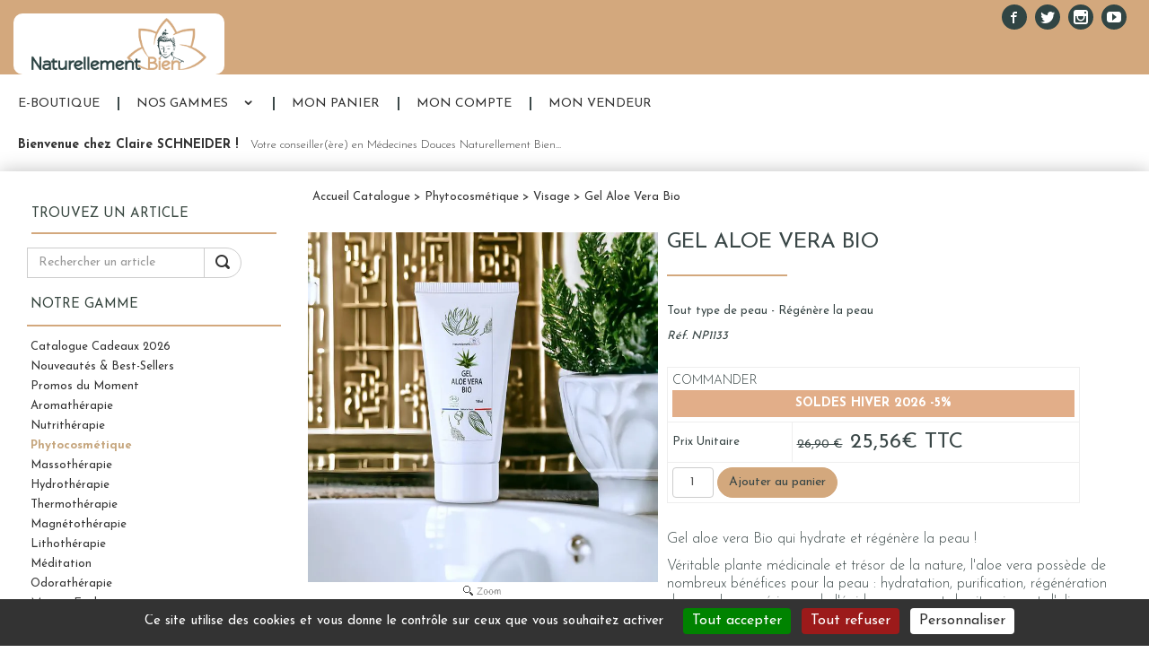

--- FILE ---
content_type: text/html; charset=UTF-8
request_url: https://shop.naturellementbien.fr/fr/CATALOGUE/20-03-phytocosmetique/71-3-reparer-proteger/4992-gel-aloe-vera-bio-tube-100-ml?CodeCourtier=QVRN612
body_size: 23488
content:
<!doctype html>
<html lang="fr" class="no-js">
<head>
<meta charset="utf-8">
<!-- Mobile Specific Metas
================================================== -->
<meta name="format-detection" content="telephone=no">
<meta name="viewport" content="width=device-width, initial-scale=1">
<title>Gel Aloe Vera Bio Tout type de peau - Régénère la peau - Catalogue Produits Naturellement Bien</title>
<meta name="description" content="Gel aloe vera Bio qui hydrate et régénère la peau !Véritable plante médicinale et trésor de la nature, l'aloe vera possède de nombreux bénéfices pour la peau : hydratation, purification,…">
<meta name="keywords" content="Huile essentielle bio, Huile essentielle basilic bio, Huile essentielle cèdre de l’Atlas bio, Huile essentielle citron bio, Huile essentielle citronnelle bio, Huile essentielle cyprès vert bio, Huile essentielle eucalyptus bio, Huile essentielle géranium ">
<meta name="robots" content="index, follow">
<link rel="canonical" href="https://shop.naturellementbien.fr/fr/CATALOGUE.html?ID=4992&CodeCourtier=QVRN612">
<link rel="preconnect" href="https://fonts.gstatic.com">
<link href="https://fonts.googleapis.com/css2?family=ABeeZee&family=Josefin+Sans:wght@300;400;700&display=swap" rel="stylesheet">

    <!-- Twitter Bootstrap CSS -->
    <link rel="stylesheet" href="/css/bootstrap.min.css">
    <!-- Ionicons Fonts CSS -->
    <link rel="stylesheet" href="/css/ionicons.min.css">
    <!-- Google Web Fonts -->
    <link rel="preconnect" href="https://fonts.gstatic.com" crossorigin>
    <!-- template main css file -->
    <link rel="stylesheet" href="/css/main.css">
    <!-- responsive css -->
    <link rel="stylesheet" href="/css/responsive.css">
    
    <link rel="stylesheet" href="/fonts/icomoon/styles.css?v=4.32">
    <link rel="preload" as="font" href="/fonts/icomoon/fonts/icomoon.woff?3p0rtw" type="font/woff" crossorigin="anonymous">
    
    <!-- global CSS files -->
    <link rel="stylesheet" href="/css/styles_general.css?v=4.32">
    <link rel="stylesheet" href="/css/jqzoom/jquery.jqzoom.css">
    <!-- Template Javascript Files
    ================================================== -->
    <!-- jquery -->
    <script type="text/javascript" src="//ajax.googleapis.com/ajax/libs/jquery/1.10.2/jquery.min.js"></script>
    <script type="text/javascript" src="/css/CheckJQuery.js?v=4.32"></script>
    <script type="text/javascript" src="/css/jqzoom/jquery.jqzoom-core.js?v=4.32"></script>
    <!-- local -->
    <script type="text/javascript" src="/css/tools.js?v=4.32"></script>

        <script src="/js/datatables.min.js"></script>
        <script src="/js/responsive.min.js"></script>
        <link rel="stylesheet" href="/css/components.min.css">
        <link rel="stylesheet" href="/css/core.min.css">
            <!-- specific CSS files -->
	<link rel="stylesheet" href="https://shop.naturellementbien.fr/css/NBDIRECT/styles.css?v=4.32">
	<link rel="stylesheet" href="https://shop.naturellementbien.fr/css/NBDIRECT/InfoGenerale.css?v=4.32">
	<link rel="stylesheet" href="https://shop.naturellementbien.fr/css/NBDIRECT/Boutique.css?v=4.32">
	<link rel="stylesheet" href="https://shop.naturellementbien.fr/css/NBDIRECT/VotreCompte.css?v=4.32">
	<link rel="stylesheet" href="https://shop.naturellementbien.fr/css/NBDIRECT/Panier.css?v=4.32">
	<link rel="stylesheet" href="https://shop.naturellementbien.fr/css/NBDIRECT/HistoCmde.css?v=4.32">
	<link rel="stylesheet" href="https://shop.naturellementbien.fr/css/NBDIRECT/HistoFact.css?v=4.32">
	<link rel="stylesheet" href="https://shop.naturellementbien.fr/css/NBDIRECT/Contact.css?v=4.32">
    <!-- Gestionnaire de consentement pour les services déposant des cookies -->
    <script src="/js/tarteaucitron/tarteaucitron.js"></script>
    <script>
    var currentLanguage = document.documentElement.lang;
    window.tarteaucitronForceLanguage = currentLanguage;
    tarteaucitron.init({
        "privacyUrl": "",   /* Privacy policy url */

        "hashtag": "#tarteaucitron",    /* Open the panel with this hashtag */
        "cookieName": "tarteaucitron",  /* Cookie name */

        "orientation": "bottom",    /* Banner position (top - middle - bottom) */
        "groupServices": false,     /* Group services by category */
        "showAlertSmall": false,    /* Show the small banner on bottom right */
        "cookieslist": true,        /* Show the cookie list */
        "closePopup": false,        /* Show a close X on the banner */

        "showIcon": true,               /* Show cookie icon to manage cookies */
        "iconPosition": "BottomLeft",   /* BottomRight, BottomLeft, TopRight and TopLeft */

        "adblocker": false,                 /* Show a Warning if an adblocker is detected */
        "DenyAllCta": true,                 /* Show the deny all button */
        "AcceptAllCta": true,               /* Show the accept all button when highPrivacy on */
        "highPrivacy": true,                /* HIGHLY RECOMMANDED Disable auto consent */
        "handleBrowserDNTRequest": false,   /* If Do Not Track == 1, accept all */

        "removeCredit": false,  /* Remove credit link */
        "moreInfoLink": true,   /* Show more info link */

        "useExternalCss": false,    /* If false, the tarteaucitron.css file will be loaded */
        "useExternalJs": false,     /* If false, the tarteaucitron.js file will be loaded */

        //"cookieDomain": ".domain.fr"  /* Shared cookie for subdomain */
        "readmoreLink": "",             /* Change the default readmore link */

        "mandatory": true,  /* Show a message about mandatory cookies */
    });
    </script><link rel="icon" href="/images/NBDIRECT/favicon.ico">

</head>

<body class="page-catalogue">
<header id="masthead" class="site-header" role="banner">
    <div class="header-wrap">
        <!-- Top Header============================================= -->
        <div class="top-header">
            <div class="top-bar">
                <div class="container container-large">
                    <div class="col-md-2 col-sm-12 col-xs-12 pull-left" id="site-branding">
                        <a href="https://www.naturellementbien.fr/" class="custom-logo-link" rel="home" title="Retour au site">
                            <img src="/images/NBDIRECT/Logo.png" class="custom-logo" alt="Naturellement Bien">
                        </a>
                    </div>
                    <div class="text-right">
                        <ul id="menu-reseaux-sociaux" class="menu">
                            <a href="https://facebook.com/naturellementbienofficiel/" title="Facebook" target="_blank"> <i class="icon-facebook"></i></a>
                            <a href="https://twitter.com/NATURELLEMTBIEN" title="Twitter" target="_blank"> <i class="icon-twitter"></i></a>
                            <a href="https://www.instagram.com/naturellementbienofficiel/" title="Instagram" target="_blank"> <i class="icon-instagram"></i></a>
                            <a href="https://www.youtube.com/channel/UCHqRv-WqETPNUTvtsY1aZxw" title="Youtube" target="_blank"> <i class="icon-youtube"></i></a>
                        </ul>
                        <!--<div id="top-bar-menu">
                            <a href="https://shop.naturellementbien.fr/fr/AccesClient.html">Connectez-vous</a>
                        </div>-->
                    </div>
                                    </div>
            </div>
            <!-- end .top-bar -->
        </div>
        <!-- end .top-header -->
        <div class="top-header2">
            <div class="top-bar2">
                <div class="container container-large">
                    <nav class="effect-bottom main-navigation" role="navigation">
                        <ul class="navbar-nav">
                            <li>
                                <a href="https://shop.naturellementbien.fr/fr" title="Accueil e-boutique Naturellement Bien">E-BOUTIQUE</a>
                            </li>
                            <li class="dropdown">
                                <a href="https://shop.naturellementbien.fr/fr/Catalogue.html" class="dropdown-toggle disabled mr-0" data-toggle="dropdown" title="Nos gammes de produits">NOS GAMMES</a>
                                <a href="https://shop.naturellementbien.fr/fr/Catalogue.html" class="dropdown-toggle" data-toggle="dropdown" title="Nos gammes de produits"><span class="caret"></span></a>
                                <div class="dropdown-menu">
                                    <ul id="ListeFamilleMenuTop" class="Famille "><li class="F48"><a href="https://shop.naturellementbien.fr/fr/Catalogue/48-00-catalogue-cadeaux-2026?CodeCourtier=QVRN612" title="00. Catalogue Cadeaux 2026">00. Catalogue Cadeaux 2026</a></li><li class="F49"><a href="https://shop.naturellementbien.fr/fr/Catalogue/49-00-nouveautes-best-sellers?CodeCourtier=QVRN612" title="00. Nouveautés &amp; Best-Sellers">00. Nouveaut&eacute;s &amp; Best-Sellers</a></li><li class="F50"><a href="https://shop.naturellementbien.fr/fr/Catalogue/50-00-promos-du-moment?CodeCourtier=QVRN612" title="00. Promos du Moment">00. Promos du Moment</a></li><li class="F18"><a href="https://shop.naturellementbien.fr/fr/Catalogue/18-01-aromatherapie?CodeCourtier=QVRN612" title="01. Aromathérapie">01. Aromath&eacute;rapie</a></li><li class="F19"><a href="https://shop.naturellementbien.fr/fr/Catalogue/19-02-nutritherapie?CodeCourtier=QVRN612" title="02. Nutrithérapie">02. Nutrith&eacute;rapie</a></li><li class="F20"><a href="https://shop.naturellementbien.fr/fr/Catalogue/20-03-phytocosmetique?CodeCourtier=QVRN612" title="03. Phytocosmétique">03. Phytocosm&eacute;tique</a></li><li class="F21"><a href="https://shop.naturellementbien.fr/fr/Catalogue/21-04-massotherapie?CodeCourtier=QVRN612" title="04. Massothérapie">04. Massoth&eacute;rapie</a></li><li class="F22"><a href="https://shop.naturellementbien.fr/fr/Catalogue/22-05-hydrotherapie?CodeCourtier=QVRN612" title="05. Hydrothérapie">05. Hydroth&eacute;rapie</a></li><li class="F23"><a href="https://shop.naturellementbien.fr/fr/Catalogue/23-06-thermotherapie?CodeCourtier=QVRN612" title="06. Thermothérapie">06. Thermoth&eacute;rapie</a></li><li class="F24"><a href="https://shop.naturellementbien.fr/fr/Catalogue/24-07-magnetotherapie?CodeCourtier=QVRN612" title="07. Magnétothérapie">07. Magn&eacute;toth&eacute;rapie</a></li><li class="F25"><a href="https://shop.naturellementbien.fr/fr/Catalogue/25-08-lithotherapie?CodeCourtier=QVRN612" title="08. Lithothérapie">08. Lithoth&eacute;rapie</a></li><li class="F27"><a href="https://shop.naturellementbien.fr/fr/Catalogue/27-09-meditation?CodeCourtier=QVRN612" title="09. Méditation">09. M&eacute;ditation</a></li><li class="F26"><a href="https://shop.naturellementbien.fr/fr/Catalogue/26-10-odoratherapie?CodeCourtier=QVRN612" title="10. Odorathérapie">10. Odorath&eacute;rapie</a></li><li class="F35"><a href="https://shop.naturellementbien.fr/fr/Catalogue/35-11-maison-ecologique?CodeCourtier=QVRN612" title="11. Maison Ecologique">11. Maison Ecologique</a></li><li class="F28"><a href="https://shop.naturellementbien.fr/fr/Catalogue/28-12-coffrets-cadeaux?CodeCourtier=QVRN612" title="12. Coffrets Cadeaux">12. Coffrets Cadeaux</a></li></ul><!-- beta:v2  -->                                </div>
                            </li>
                            <li>
                                <a href="https://shop.naturellementbien.fr/fr/Panier.html?CodeCourtier=QVRN612" title="Mon panier">MON PANIER</a>
                            </li>
                                                        <li>
                                <a href="https://shop.naturellementbien.fr/fr/AccesClient.html" title="Mon compte">MON COMPTE</a>
                            </li>
                                                                                    <li>
                                <a href="https://shop.naturellementbien.fr/fr/Vendeur.html" class="LienMenu" title="Mon Vendeur">MON VENDEUR</a>
                            </li>
                                                    </ul>
                    </nav>
                </div>
                <!-- end .container -->
            </div>
            <!-- end .top-bar2 -->
            <!-- Main Header============================================= -->
        </div>
        <!-- end .top-header2 -->
    </div>
    <!-- end .header-wrap -->
    <div class="container container-large">
        <div class="row bandeaux">
            <div class="col-xs-12">
                    <div id="InfoVendeur">
                <div class="Titre"><span id="TitreInfoVendeurRattacheNBDirect">Bienvenue chez Claire SCHNEIDER !</span><br><span id="SousTitreInfoVendeurRattacheNBDirect">Votre conseiller(ère) en Médecines Douces Naturellement Bien...</span></div>
                        <div id="TB_InfoVendeur">
                            </div>
            </div>
            </div>
        </div>
    </div>
</header>

<section id="ecom">
    <div class="container container-large" id="BandeauFamille" style="display:none;">
    </div>

        <div class="container container-large" id="MainContainer">
        <div class="col-xs-12 col-sm-12 col-md-3 col-lg-3">
            <div id="MenuGauche">
                <div class="TitreMenuGauche text-uppercase visible-sm visible-xs"><a data-toggle="collapse" data-target="#MenuGaucheContenu" href="#" onclick="return false"><i class="icon icon-menu3"></i> Menu </a></div>
                <div id="MenuGaucheContenu" class="collapse in">

                        <form method="GET" action="https://shop.naturellementbien.fr/fr/Catalogue.html" name="REFRESH_LIST" class="FormRecherche form-inline" role="search">
        <input type="hidden" name="IDLang" value="FR"><input type="hidden" name="CodeCourtier" value="QVRN612">        <input type="hidden" name="FILTRE" value="T">
        <div class="Recherche input-group">
            <div id="TitreRecherche" class="input-group-addon">Trouvez un article<hr></div>
            <input id="SaisieMotCle" type="search" name="MOTCLE" class="form-control" value="" title="Saisir la recherche souhaitée" placeholder="Rechercher un article">
            <span class="input-group-btn">
                <button id="BtnSubmit" class="btn btn-default" title=""><i class="icon-search4"></i></button>
            </span>
            </div>
                </form>
    
                    <div id="MenuCatalogue">
                        <div class="ItemMenuGauche">
                            <a href="https://shop.naturellementbien.fr/fr/Catalogue.html" class="LienMenu" title="Catalogue des Produits">Notre gamme</a>
                        </div>
                        <hr>
                        <ul id="ListeFamilleMenu" class="Famille "><li class="F48"><a href="https://shop.naturellementbien.fr/fr/Catalogue/48-00-catalogue-cadeaux-2026?CodeCourtier=QVRN612" title="00. Catalogue Cadeaux 2026">00. Catalogue Cadeaux 2026</a></li><li class="F49"><a href="https://shop.naturellementbien.fr/fr/Catalogue/49-00-nouveautes-best-sellers?CodeCourtier=QVRN612" title="00. Nouveautés &amp; Best-Sellers">00. Nouveaut&eacute;s &amp; Best-Sellers</a></li><li class="F50"><a href="https://shop.naturellementbien.fr/fr/Catalogue/50-00-promos-du-moment?CodeCourtier=QVRN612" title="00. Promos du Moment">00. Promos du Moment</a></li><li class="F18"><a href="https://shop.naturellementbien.fr/fr/Catalogue/18-01-aromatherapie?CodeCourtier=QVRN612" title="01. Aromathérapie">01. Aromath&eacute;rapie</a></li><li class="F19"><a href="https://shop.naturellementbien.fr/fr/Catalogue/19-02-nutritherapie?CodeCourtier=QVRN612" title="02. Nutrithérapie">02. Nutrith&eacute;rapie</a></li><li class="F20"><a href="https://shop.naturellementbien.fr/fr/Catalogue/20-03-phytocosmetique?CodeCourtier=QVRN612" title="03. Phytocosmétique">03. Phytocosm&eacute;tique</a></li><li class="F21"><a href="https://shop.naturellementbien.fr/fr/Catalogue/21-04-massotherapie?CodeCourtier=QVRN612" title="04. Massothérapie">04. Massoth&eacute;rapie</a></li><li class="F22"><a href="https://shop.naturellementbien.fr/fr/Catalogue/22-05-hydrotherapie?CodeCourtier=QVRN612" title="05. Hydrothérapie">05. Hydroth&eacute;rapie</a></li><li class="F23"><a href="https://shop.naturellementbien.fr/fr/Catalogue/23-06-thermotherapie?CodeCourtier=QVRN612" title="06. Thermothérapie">06. Thermoth&eacute;rapie</a></li><li class="F24"><a href="https://shop.naturellementbien.fr/fr/Catalogue/24-07-magnetotherapie?CodeCourtier=QVRN612" title="07. Magnétothérapie">07. Magn&eacute;toth&eacute;rapie</a></li><li class="F25"><a href="https://shop.naturellementbien.fr/fr/Catalogue/25-08-lithotherapie?CodeCourtier=QVRN612" title="08. Lithothérapie">08. Lithoth&eacute;rapie</a></li><li class="F27"><a href="https://shop.naturellementbien.fr/fr/Catalogue/27-09-meditation?CodeCourtier=QVRN612" title="09. Méditation">09. M&eacute;ditation</a></li><li class="F26"><a href="https://shop.naturellementbien.fr/fr/Catalogue/26-10-odoratherapie?CodeCourtier=QVRN612" title="10. Odorathérapie">10. Odorath&eacute;rapie</a></li><li class="F35"><a href="https://shop.naturellementbien.fr/fr/Catalogue/35-11-maison-ecologique?CodeCourtier=QVRN612" title="11. Maison Ecologique">11. Maison Ecologique</a></li><li class="F28"><a href="https://shop.naturellementbien.fr/fr/Catalogue/28-12-coffrets-cadeaux?CodeCourtier=QVRN612" title="12. Coffrets Cadeaux">12. Coffrets Cadeaux</a></li></ul><!-- beta:v2  -->                            <div class="ItemMenuGauche TitreBlocFiltreAttribut">Affiner la recherche</div>
    <form action="https://shop.naturellementbien.fr/fr/Catalogue.html" method="POST" name="Filtre_Attributs" class="FiltreAttributs" role="search">
        <input type="hidden" name="IDLang" value="FR"><input type="hidden" name="CodeCourtier" value="QVRN612">                    <input type="hidden" name="FiltreAttribut[]" value="1">

                    <fieldset id="FieldsetFiltreAttribut1" class="">
                        <legend class="TitreFiltreAttribut">Bienfaits</legend>
                                                    <ul class="ListeFiltreAttribut">
                                <li><input type="checkbox" name="FiltreAttribut1[]" value="intime"  id="FiltreAttribut1_intime" onchange="this.form.submit()"><label for="FiltreAttribut1_intime" tabindex="0">intime</label></li><li><input type="checkbox" name="FiltreAttribut1[]" value="Protection hygiénique"  id="FiltreAttribut1_protection-hygienique" onchange="this.form.submit()"><label for="FiltreAttribut1_protection-hygienique" tabindex="0">Protection hygiénique</label></li>                            </ul>
                                            </fieldset>
                                        <input type="hidden" name="FiltreAttribut[]" value="2">

                    <fieldset id="FieldsetFiltreAttribut2" class="">
                        <legend class="TitreFiltreAttribut">Plantes</legend>
                                                    <ul class="ListeFiltreAttribut">
                                <li><input type="checkbox" name="FiltreAttribut2[]" value="Abricot"  id="FiltreAttribut2_abricot" onchange="this.form.submit()"><label for="FiltreAttribut2_abricot" tabindex="0">Abricot</label></li><li><input type="checkbox" name="FiltreAttribut2[]" value="Ache"  id="FiltreAttribut2_ache" onchange="this.form.submit()"><label for="FiltreAttribut2_ache" tabindex="0">Ache</label></li><li><input type="checkbox" name="FiltreAttribut2[]" value="Acide hyaluronique"  id="FiltreAttribut2_acide-hyaluronique" onchange="this.form.submit()"><label for="FiltreAttribut2_acide-hyaluronique" tabindex="0">Acide hyaluronique</label></li><li><input type="checkbox" name="FiltreAttribut2[]" value="Acérola"  id="FiltreAttribut2_acerola" onchange="this.form.submit()"><label for="FiltreAttribut2_acerola" tabindex="0">Acérola</label></li><li><input type="checkbox" name="FiltreAttribut2[]" value="Agent de cherge"  id="FiltreAttribut2_agent-de-cherge" onchange="this.form.submit()"><label for="FiltreAttribut2_agent-de-cherge" tabindex="0">Agent de cherge</label></li><li><input type="checkbox" name="FiltreAttribut2[]" value="Agrimonia eup"  id="FiltreAttribut2_agrimonia-eup" onchange="this.form.submit()"><label for="FiltreAttribut2_agrimonia-eup" tabindex="0">Agrimonia eup</label></li><li><input type="checkbox" name="FiltreAttribut2[]" value="Agrimony"  id="FiltreAttribut2_agrimony" onchange="this.form.submit()"><label for="FiltreAttribut2_agrimony" tabindex="0">Agrimony</label></li><li><input type="checkbox" name="FiltreAttribut2[]" value="Aigremoine pl"  id="FiltreAttribut2_aigremoine-pl" onchange="this.form.submit()"><label for="FiltreAttribut2_aigremoine-pl" tabindex="0">Aigremoine pl</label></li><li><input type="checkbox" name="FiltreAttribut2[]" value="Ail"  id="FiltreAttribut2_ail" onchange="this.form.submit()"><label for="FiltreAttribut2_ail" tabindex="0">Ail</label></li><li><input type="checkbox" name="FiltreAttribut2[]" value="Alchemille"  id="FiltreAttribut2_alchemille" onchange="this.form.submit()"><label for="FiltreAttribut2_alchemille" tabindex="0">Alchemille</label></li><li><input type="checkbox" name="FiltreAttribut2[]" value="Alchemille pl"  id="FiltreAttribut2_alchemille-pl" onchange="this.form.submit()"><label for="FiltreAttribut2_alchemille-pl" tabindex="0">Alchemille pl</label></li><li><input type="checkbox" name="FiltreAttribut2[]" value="aloé véra"  id="FiltreAttribut2_aloe-vera" onchange="this.form.submit()"><label for="FiltreAttribut2_aloe-vera" tabindex="0">aloé véra</label></li><li><input type="checkbox" name="FiltreAttribut2[]" value="Amande Douce"  id="FiltreAttribut2_amande-douce" onchange="this.form.submit()"><label for="FiltreAttribut2_amande-douce" tabindex="0">Amande Douce</label></li><li><input type="checkbox" name="FiltreAttribut2[]" value="Angélique"  id="FiltreAttribut2_angelique" onchange="this.form.submit()"><label for="FiltreAttribut2_angelique" tabindex="0">Angélique</label></li><li><input type="checkbox" name="FiltreAttribut2[]" value="Aniba rosaeodora"  id="FiltreAttribut2_aniba-rosaeodora" onchange="this.form.submit()"><label for="FiltreAttribut2_aniba-rosaeodora" tabindex="0">Aniba rosaeodora</label></li><li><input type="checkbox" name="FiltreAttribut2[]" value="Anis vert"  id="FiltreAttribut2_anis-vert" onchange="this.form.submit()"><label for="FiltreAttribut2_anis-vert" tabindex="0">Anis vert</label></li><li><input type="checkbox" name="FiltreAttribut2[]" value="Argan"  id="FiltreAttribut2_argan" onchange="this.form.submit()"><label for="FiltreAttribut2_argan" tabindex="0">Argan</label></li><li><input type="checkbox" name="FiltreAttribut2[]" value="Arnica"  id="FiltreAttribut2_arnica" onchange="this.form.submit()"><label for="FiltreAttribut2_arnica" tabindex="0">Arnica</label></li><li><input type="checkbox" name="FiltreAttribut2[]" value="Artichaut"  id="FiltreAttribut2_artichaut" onchange="this.form.submit()"><label for="FiltreAttribut2_artichaut" tabindex="0">Artichaut</label></li><li><input type="checkbox" name="FiltreAttribut2[]" value="Aspen"  id="FiltreAttribut2_aspen" onchange="this.form.submit()"><label for="FiltreAttribut2_aspen" tabindex="0">Aspen</label></li><li><input type="checkbox" name="FiltreAttribut2[]" value="Asperge"  id="FiltreAttribut2_asperge" onchange="this.form.submit()"><label for="FiltreAttribut2_asperge" tabindex="0">Asperge</label></li><li><input type="checkbox" name="FiltreAttribut2[]" value="Aubier rouge de Tilleul"  id="FiltreAttribut2_aubier-rouge-de-tilleul" onchange="this.form.submit()"><label for="FiltreAttribut2_aubier-rouge-de-tilleul" tabindex="0">Aubier rouge de Tilleul</label></li><li><input type="checkbox" name="FiltreAttribut2[]" value="Aubépine"  id="FiltreAttribut2_aubepine" onchange="this.form.submit()"><label for="FiltreAttribut2_aubepine" tabindex="0">Aubépine</label></li><li><input type="checkbox" name="FiltreAttribut2[]" value="Aubépine som. fl"  id="FiltreAttribut2_aubepine-som-fl" onchange="this.form.submit()"><label for="FiltreAttribut2_aubepine-som-fl" tabindex="0">Aubépine som. fl</label></li><li><input type="checkbox" name="FiltreAttribut2[]" value="Aubépine sommité Fleuri"  id="FiltreAttribut2_aubepine-sommite-fleuri" onchange="this.form.submit()"><label for="FiltreAttribut2_aubepine-sommite-fleuri" tabindex="0">Aubépine sommité Fleuri</label></li><li><input type="checkbox" name="FiltreAttribut2[]" value="Avocat"  id="FiltreAttribut2_avocat" onchange="this.form.submit()"><label for="FiltreAttribut2_avocat" tabindex="0">Avocat</label></li><li><input type="checkbox" name="FiltreAttribut2[]" value="Bardane"  id="FiltreAttribut2_bardane" onchange="this.form.submit()"><label for="FiltreAttribut2_bardane" tabindex="0">Bardane</label></li><li><input type="checkbox" name="FiltreAttribut2[]" value="Basilic"  id="FiltreAttribut2_basilic" onchange="this.form.submit()"><label for="FiltreAttribut2_basilic" tabindex="0">Basilic</label></li><li><input type="checkbox" name="FiltreAttribut2[]" value="Bergamote"  id="FiltreAttribut2_bergamote" onchange="this.form.submit()"><label for="FiltreAttribut2_bergamote" tabindex="0">Bergamote</label></li><li><input type="checkbox" name="FiltreAttribut2[]" value="Bette"  id="FiltreAttribut2_bette" onchange="this.form.submit()"><label for="FiltreAttribut2_bette" tabindex="0">Bette</label></li><li><input type="checkbox" name="FiltreAttribut2[]" value="Bifidobacterium breve"  id="FiltreAttribut2_bifidobacterium-breve" onchange="this.form.submit()"><label for="FiltreAttribut2_bifidobacterium-breve" tabindex="0">Bifidobacterium breve</label></li><li><input type="checkbox" name="FiltreAttribut2[]" value="Bifidobacterium longum"  id="FiltreAttribut2_bifidobacterium-longum" onchange="this.form.submit()"><label for="FiltreAttribut2_bifidobacterium-longum" tabindex="0">Bifidobacterium longum</label></li><li><input type="checkbox" name="FiltreAttribut2[]" value="Bleuet"  id="FiltreAttribut2_bleuet" onchange="this.form.submit()"><label for="FiltreAttribut2_bleuet" tabindex="0">Bleuet</label></li><li><input type="checkbox" name="FiltreAttribut2[]" value="Blé"  id="FiltreAttribut2_ble" onchange="this.form.submit()"><label for="FiltreAttribut2_ble" tabindex="0">Blé</label></li><li><input type="checkbox" name="FiltreAttribut2[]" value="Bois de Hô"  id="FiltreAttribut2_bois-de-ho" onchange="this.form.submit()"><label for="FiltreAttribut2_bois-de-ho" tabindex="0">Bois de Hô</label></li><li><input type="checkbox" name="FiltreAttribut2[]" value="Bourrache"  id="FiltreAttribut2_bourrache" onchange="this.form.submit()"><label for="FiltreAttribut2_bourrache" tabindex="0">Bourrache</label></li><li><input type="checkbox" name="FiltreAttribut2[]" value="Brocoli"  id="FiltreAttribut2_brocoli" onchange="this.form.submit()"><label for="FiltreAttribut2_brocoli" tabindex="0">Brocoli</label></li><li><input type="checkbox" name="FiltreAttribut2[]" value="Bruyère"  id="FiltreAttribut2_bruyere" onchange="this.form.submit()"><label for="FiltreAttribut2_bruyere" tabindex="0">Bruyère</label></li><li><input type="checkbox" name="FiltreAttribut2[]" value="Béta carotène"  id="FiltreAttribut2_beta-carotene" onchange="this.form.submit()"><label for="FiltreAttribut2_beta-carotene" tabindex="0">Béta carotène</label></li><li><input type="checkbox" name="FiltreAttribut2[]" value="Café"  id="FiltreAttribut2_cafe" onchange="this.form.submit()"><label for="FiltreAttribut2_cafe" tabindex="0">Café</label></li><li><input type="checkbox" name="FiltreAttribut2[]" value="Cajeput"  id="FiltreAttribut2_cajeput" onchange="this.form.submit()"><label for="FiltreAttribut2_cajeput" tabindex="0">Cajeput</label></li><li><input type="checkbox" name="FiltreAttribut2[]" value="Calendula"  id="FiltreAttribut2_calendula" onchange="this.form.submit()"><label for="FiltreAttribut2_calendula" tabindex="0">Calendula</label></li><li><input type="checkbox" name="FiltreAttribut2[]" value="Camomille"  id="FiltreAttribut2_camomille" onchange="this.form.submit()"><label for="FiltreAttribut2_camomille" tabindex="0">Camomille</label></li><li><input type="checkbox" name="FiltreAttribut2[]" value="Camomille Romaine"  id="FiltreAttribut2_camomille-romaine" onchange="this.form.submit()"><label for="FiltreAttribut2_camomille-romaine" tabindex="0">Camomille Romaine</label></li><li><input type="checkbox" name="FiltreAttribut2[]" value="Camphrier"  id="FiltreAttribut2_camphrier" onchange="this.form.submit()"><label for="FiltreAttribut2_camphrier" tabindex="0">Camphrier</label></li><li><input type="checkbox" name="FiltreAttribut2[]" value="Cannelier"  id="FiltreAttribut2_cannelier" onchange="this.form.submit()"><label for="FiltreAttribut2_cannelier" tabindex="0">Cannelier</label></li><li><input type="checkbox" name="FiltreAttribut2[]" value="Cannelle"  id="FiltreAttribut2_cannelle" onchange="this.form.submit()"><label for="FiltreAttribut2_cannelle" tabindex="0">Cannelle</label></li><li><input type="checkbox" name="FiltreAttribut2[]" value="Cannelle de Ceylan"  id="FiltreAttribut2_cannelle-de-ceylan" onchange="this.form.submit()"><label for="FiltreAttribut2_cannelle-de-ceylan" tabindex="0">Cannelle de Ceylan</label></li><li><input type="checkbox" name="FiltreAttribut2[]" value="Carotte"  id="FiltreAttribut2_carotte" onchange="this.form.submit()"><label for="FiltreAttribut2_carotte" tabindex="0">Carotte</label></li><li><input type="checkbox" name="FiltreAttribut2[]" value="Carotte de Culture"  id="FiltreAttribut2_carotte-de-culture" onchange="this.form.submit()"><label for="FiltreAttribut2_carotte-de-culture" tabindex="0">Carotte de Culture</label></li><li><input type="checkbox" name="FiltreAttribut2[]" value="Caroube"  id="FiltreAttribut2_caroube" onchange="this.form.submit()"><label for="FiltreAttribut2_caroube" tabindex="0">Caroube</label></li><li><input type="checkbox" name="FiltreAttribut2[]" value="Cassis"  id="FiltreAttribut2_cassis" onchange="this.form.submit()"><label for="FiltreAttribut2_cassis" tabindex="0">Cassis</label></li><li><input type="checkbox" name="FiltreAttribut2[]" value="Champignon"  id="FiltreAttribut2_champignon" onchange="this.form.submit()"><label for="FiltreAttribut2_champignon" tabindex="0">Champignon</label></li><li><input type="checkbox" name="FiltreAttribut2[]" value="Chanvre"  id="FiltreAttribut2_chanvre" onchange="this.form.submit()"><label for="FiltreAttribut2_chanvre" tabindex="0">Chanvre</label></li><li><input type="checkbox" name="FiltreAttribut2[]" value="Charbon végétal"  id="FiltreAttribut2_charbon-vegetal" onchange="this.form.submit()"><label for="FiltreAttribut2_charbon-vegetal" tabindex="0">Charbon végétal</label></li><li><input type="checkbox" name="FiltreAttribut2[]" value="Chardon marie"  id="FiltreAttribut2_chardon-marie" onchange="this.form.submit()"><label for="FiltreAttribut2_chardon-marie" tabindex="0">Chardon marie</label></li><li><input type="checkbox" name="FiltreAttribut2[]" value="Cherry plum"  id="FiltreAttribut2_cherry-plum" onchange="this.form.submit()"><label for="FiltreAttribut2_cherry-plum" tabindex="0">Cherry plum</label></li><li><input type="checkbox" name="FiltreAttribut2[]" value="Chicorée"  id="FiltreAttribut2_chicoree" onchange="this.form.submit()"><label for="FiltreAttribut2_chicoree" tabindex="0">Chicorée</label></li><li><input type="checkbox" name="FiltreAttribut2[]" value="Chiendent"  id="FiltreAttribut2_chiendent" onchange="this.form.submit()"><label for="FiltreAttribut2_chiendent" tabindex="0">Chiendent</label></li><li><input type="checkbox" name="FiltreAttribut2[]" value="Chitosan"  id="FiltreAttribut2_chitosan" onchange="this.form.submit()"><label for="FiltreAttribut2_chitosan" tabindex="0">Chitosan</label></li><li><input type="checkbox" name="FiltreAttribut2[]" value="Chlorure de Cr"  id="FiltreAttribut2_chlorure-de-cr" onchange="this.form.submit()"><label for="FiltreAttribut2_chlorure-de-cr" tabindex="0">Chlorure de Cr</label></li><li><input type="checkbox" name="FiltreAttribut2[]" value="Chou rouge"  id="FiltreAttribut2_chou-rouge" onchange="this.form.submit()"><label for="FiltreAttribut2_chou-rouge" tabindex="0">Chou rouge</label></li><li><input type="checkbox" name="FiltreAttribut2[]" value="Chou vert"  id="FiltreAttribut2_chou-vert" onchange="this.form.submit()"><label for="FiltreAttribut2_chou-vert" tabindex="0">Chou vert</label></li><li><input type="checkbox" name="FiltreAttribut2[]" value="Chrysanthemum parthenium"  id="FiltreAttribut2_chrysanthemum-parthenium" onchange="this.form.submit()"><label for="FiltreAttribut2_chrysanthemum-parthenium" tabindex="0">Chrysanthemum parthenium</label></li><li><input type="checkbox" name="FiltreAttribut2[]" value="Cichorium intybus"  id="FiltreAttribut2_cichorium-intybus" onchange="this.form.submit()"><label for="FiltreAttribut2_cichorium-intybus" tabindex="0">Cichorium intybus</label></li><li><input type="checkbox" name="FiltreAttribut2[]" value="Citrate de Choline"  id="FiltreAttribut2_citrate-de-choline" onchange="this.form.submit()"><label for="FiltreAttribut2_citrate-de-choline" tabindex="0">Citrate de Choline</label></li><li><input type="checkbox" name="FiltreAttribut2[]" value="Citrate de K"  id="FiltreAttribut2_citrate-de-k" onchange="this.form.submit()"><label for="FiltreAttribut2_citrate-de-k" tabindex="0">Citrate de K</label></li><li><input type="checkbox" name="FiltreAttribut2[]" value="Citron"  id="FiltreAttribut2_citron" onchange="this.form.submit()"><label for="FiltreAttribut2_citron" tabindex="0">Citron</label></li><li><input type="checkbox" name="FiltreAttribut2[]" value="Citronnelle"  id="FiltreAttribut2_citronnelle" onchange="this.form.submit()"><label for="FiltreAttribut2_citronnelle" tabindex="0">Citronnelle</label></li><li><input type="checkbox" name="FiltreAttribut2[]" value="Citrus"  id="FiltreAttribut2_citrus" onchange="this.form.submit()"><label for="FiltreAttribut2_citrus" tabindex="0">Citrus</label></li><li><input type="checkbox" name="FiltreAttribut2[]" value="Clématite"  id="FiltreAttribut2_clematite" onchange="this.form.submit()"><label for="FiltreAttribut2_clematite" tabindex="0">Clématite</label></li><li><input type="checkbox" name="FiltreAttribut2[]" value="Co-enzyme"  id="FiltreAttribut2_co-enzyme" onchange="this.form.submit()"><label for="FiltreAttribut2_co-enzyme" tabindex="0">Co-enzyme</label></li><li><input type="checkbox" name="FiltreAttribut2[]" value="Coco"  id="FiltreAttribut2_coco" onchange="this.form.submit()"><label for="FiltreAttribut2_coco" tabindex="0">Coco</label></li><li><input type="checkbox" name="FiltreAttribut2[]" value="Collagène marin"  id="FiltreAttribut2_collagene-marin" onchange="this.form.submit()"><label for="FiltreAttribut2_collagene-marin" tabindex="0">Collagène marin</label></li><li><input type="checkbox" name="FiltreAttribut2[]" value="Coquelicot"  id="FiltreAttribut2_coquelicot" onchange="this.form.submit()"><label for="FiltreAttribut2_coquelicot" tabindex="0">Coquelicot</label></li><li><input type="checkbox" name="FiltreAttribut2[]" value="Coriandre"  id="FiltreAttribut2_coriandre" onchange="this.form.submit()"><label for="FiltreAttribut2_coriandre" tabindex="0">Coriandre</label></li><li><input type="checkbox" name="FiltreAttribut2[]" value="Coton"  id="FiltreAttribut2_coton" onchange="this.form.submit()"><label for="FiltreAttribut2_coton" tabindex="0">Coton</label></li><li><input type="checkbox" name="FiltreAttribut2[]" value="Courge"  id="FiltreAttribut2_courge" onchange="this.form.submit()"><label for="FiltreAttribut2_courge" tabindex="0">Courge</label></li><li><input type="checkbox" name="FiltreAttribut2[]" value="Crab apple"  id="FiltreAttribut2_crab-apple" onchange="this.form.submit()"><label for="FiltreAttribut2_crab-apple" tabindex="0">Crab apple</label></li><li><input type="checkbox" name="FiltreAttribut2[]" value="Cresson"  id="FiltreAttribut2_cresson" onchange="this.form.submit()"><label for="FiltreAttribut2_cresson" tabindex="0">Cresson</label></li><li><input type="checkbox" name="FiltreAttribut2[]" value="Curcuma rhiz"  id="FiltreAttribut2_curcuma-rhiz" onchange="this.form.submit()"><label for="FiltreAttribut2_curcuma-rhiz" tabindex="0">Curcuma rhiz</label></li><li><input type="checkbox" name="FiltreAttribut2[]" value="Cymbopogon"  id="FiltreAttribut2_cymbopogon" onchange="this.form.submit()"><label for="FiltreAttribut2_cymbopogon" tabindex="0">Cymbopogon</label></li><li><input type="checkbox" name="FiltreAttribut2[]" value="Cynorrhodon"  id="FiltreAttribut2_cynorrhodon" onchange="this.form.submit()"><label for="FiltreAttribut2_cynorrhodon" tabindex="0">Cynorrhodon</label></li><li><input type="checkbox" name="FiltreAttribut2[]" value="Cyprès"  id="FiltreAttribut2_cypres" onchange="this.form.submit()"><label for="FiltreAttribut2_cypres" tabindex="0">Cyprès</label></li><li><input type="checkbox" name="FiltreAttribut2[]" value="Cyprès Vert"  id="FiltreAttribut2_cypres-vert" onchange="this.form.submit()"><label for="FiltreAttribut2_cypres-vert" tabindex="0">Cyprès Vert</label></li><li><input type="checkbox" name="FiltreAttribut2[]" value="Cèdre"  id="FiltreAttribut2_cedre" onchange="this.form.submit()"><label for="FiltreAttribut2_cedre" tabindex="0">Cèdre</label></li><li><input type="checkbox" name="FiltreAttribut2[]" value="Cèdre de l'Atlas"  id="FiltreAttribut2_cedre-de-l-atlas" onchange="this.form.submit()"><label for="FiltreAttribut2_cedre-de-l-atlas" tabindex="0">Cèdre de l'Atlas</label></li><li><input type="checkbox" name="FiltreAttribut2[]" value="Céleri"  id="FiltreAttribut2_celeri" onchange="this.form.submit()"><label for="FiltreAttribut2_celeri" tabindex="0">Céleri</label></li><li><input type="checkbox" name="FiltreAttribut2[]" value="Echinacée"  id="FiltreAttribut2_echinacee" onchange="this.form.submit()"><label for="FiltreAttribut2_echinacee" tabindex="0">Echinacée</label></li><li><input type="checkbox" name="FiltreAttribut2[]" value="Epaississants"  id="FiltreAttribut2_epaississants" onchange="this.form.submit()"><label for="FiltreAttribut2_epaississants" tabindex="0">Epaississants</label></li><li><input type="checkbox" name="FiltreAttribut2[]" value="Epilobe"  id="FiltreAttribut2_epilobe" onchange="this.form.submit()"><label for="FiltreAttribut2_epilobe" tabindex="0">Epilobe</label></li><li><input type="checkbox" name="FiltreAttribut2[]" value="Epinard"  id="FiltreAttribut2_epinard" onchange="this.form.submit()"><label for="FiltreAttribut2_epinard" tabindex="0">Epinard</label></li><li><input type="checkbox" name="FiltreAttribut2[]" value="Estragon"  id="FiltreAttribut2_estragon" onchange="this.form.submit()"><label for="FiltreAttribut2_estragon" tabindex="0">Estragon</label></li><li><input type="checkbox" name="FiltreAttribut2[]" value="Eucalyptus"  id="FiltreAttribut2_eucalyptus" onchange="this.form.submit()"><label for="FiltreAttribut2_eucalyptus" tabindex="0">Eucalyptus</label></li><li><input type="checkbox" name="FiltreAttribut2[]" value="Eucalyptus citronné"  id="FiltreAttribut2_eucalyptus-citronne" onchange="this.form.submit()"><label for="FiltreAttribut2_eucalyptus-citronne" tabindex="0">Eucalyptus citronné</label></li><li><input type="checkbox" name="FiltreAttribut2[]" value="Eucalyptus Globulus"  id="FiltreAttribut2_eucalyptus-globulus" onchange="this.form.submit()"><label for="FiltreAttribut2_eucalyptus-globulus" tabindex="0">Eucalyptus Globulus</label></li><li><input type="checkbox" name="FiltreAttribut2[]" value="Eucalyptus radié"  id="FiltreAttribut2_eucalyptus-radie" onchange="this.form.submit()"><label for="FiltreAttribut2_eucalyptus-radie" tabindex="0">Eucalyptus radié</label></li><li><input type="checkbox" name="FiltreAttribut2[]" value="Euphraise"  id="FiltreAttribut2_euphraise" onchange="this.form.submit()"><label for="FiltreAttribut2_euphraise" tabindex="0">Euphraise</label></li><li><input type="checkbox" name="FiltreAttribut2[]" value="Fagus sylv"  id="FiltreAttribut2_fagus-sylv" onchange="this.form.submit()"><label for="FiltreAttribut2_fagus-sylv" tabindex="0">Fagus sylv</label></li><li><input type="checkbox" name="FiltreAttribut2[]" value="Fenouil"  id="FiltreAttribut2_fenouil" onchange="this.form.submit()"><label for="FiltreAttribut2_fenouil" tabindex="0">Fenouil</label></li><li><input type="checkbox" name="FiltreAttribut2[]" value="Fenouille"  id="FiltreAttribut2_fenouille" onchange="this.form.submit()"><label for="FiltreAttribut2_fenouille" tabindex="0">Fenouille</label></li><li><input type="checkbox" name="FiltreAttribut2[]" value="Fenugrec"  id="FiltreAttribut2_fenugrec" onchange="this.form.submit()"><label for="FiltreAttribut2_fenugrec" tabindex="0">Fenugrec</label></li><li><input type="checkbox" name="FiltreAttribut2[]" value="Fleurs d’oranger"  id="FiltreAttribut2_fleurs-d-oranger" onchange="this.form.submit()"><label for="FiltreAttribut2_fleurs-d-oranger" tabindex="0">Fleurs d’oranger</label></li><li><input type="checkbox" name="FiltreAttribut2[]" value="Frêne"  id="FiltreAttribut2_frene" onchange="this.form.submit()"><label for="FiltreAttribut2_frene" tabindex="0">Frêne</label></li><li><input type="checkbox" name="FiltreAttribut2[]" value="Gankgo"  id="FiltreAttribut2_gankgo" onchange="this.form.submit()"><label for="FiltreAttribut2_gankgo" tabindex="0">Gankgo</label></li><li><input type="checkbox" name="FiltreAttribut2[]" value="Gaulthérie"  id="FiltreAttribut2_gaultherie" onchange="this.form.submit()"><label for="FiltreAttribut2_gaultherie" tabindex="0">Gaulthérie</label></li><li><input type="checkbox" name="FiltreAttribut2[]" value="Gaulthérie odorante"  id="FiltreAttribut2_gaultherie-odorante" onchange="this.form.submit()"><label for="FiltreAttribut2_gaultherie-odorante" tabindex="0">Gaulthérie odorante</label></li><li><input type="checkbox" name="FiltreAttribut2[]" value="Gentian"  id="FiltreAttribut2_gentian" onchange="this.form.submit()"><label for="FiltreAttribut2_gentian" tabindex="0">Gentian</label></li><li><input type="checkbox" name="FiltreAttribut2[]" value="Gentiana amarella"  id="FiltreAttribut2_gentiana-amarella" onchange="this.form.submit()"><label for="FiltreAttribut2_gentiana-amarella" tabindex="0">Gentiana amarella</label></li><li><input type="checkbox" name="FiltreAttribut2[]" value="Genévrier"  id="FiltreAttribut2_genevrier" onchange="this.form.submit()"><label for="FiltreAttribut2_genevrier" tabindex="0">Genévrier</label></li><li><input type="checkbox" name="FiltreAttribut2[]" value="Gingko"  id="FiltreAttribut2_gingko" onchange="this.form.submit()"><label for="FiltreAttribut2_gingko" tabindex="0">Gingko</label></li><li><input type="checkbox" name="FiltreAttribut2[]" value="Ginkgo"  id="FiltreAttribut2_ginkgo" onchange="this.form.submit()"><label for="FiltreAttribut2_ginkgo" tabindex="0">Ginkgo</label></li><li><input type="checkbox" name="FiltreAttribut2[]" value="Ginseng"  id="FiltreAttribut2_ginseng" onchange="this.form.submit()"><label for="FiltreAttribut2_ginseng" tabindex="0">Ginseng</label></li><li><input type="checkbox" name="FiltreAttribut2[]" value="Ginseng rouge"  id="FiltreAttribut2_ginseng-rouge" onchange="this.form.submit()"><label for="FiltreAttribut2_ginseng-rouge" tabindex="0">Ginseng rouge</label></li><li><input type="checkbox" name="FiltreAttribut2[]" value="Ginseng rouge rac"  id="FiltreAttribut2_ginseng-rouge-rac" onchange="this.form.submit()"><label for="FiltreAttribut2_ginseng-rouge-rac" tabindex="0">Ginseng rouge rac</label></li><li><input type="checkbox" name="FiltreAttribut2[]" value="Girofle"  id="FiltreAttribut2_girofle" onchange="this.form.submit()"><label for="FiltreAttribut2_girofle" tabindex="0">Girofle</label></li><li><input type="checkbox" name="FiltreAttribut2[]" value="Gluconate de Cu"  id="FiltreAttribut2_gluconate-de-cu" onchange="this.form.submit()"><label for="FiltreAttribut2_gluconate-de-cu" tabindex="0">Gluconate de Cu</label></li><li><input type="checkbox" name="FiltreAttribut2[]" value="Gluconate de manganèse"  id="FiltreAttribut2_gluconate-de-manganese" onchange="this.form.submit()"><label for="FiltreAttribut2_gluconate-de-manganese" tabindex="0">Gluconate de manganèse</label></li><li><input type="checkbox" name="FiltreAttribut2[]" value="Glucose"  id="FiltreAttribut2_glucose" onchange="this.form.submit()"><label for="FiltreAttribut2_glucose" tabindex="0">Glucose</label></li><li><input type="checkbox" name="FiltreAttribut2[]" value="Glycérine"  id="FiltreAttribut2_glycerine" onchange="this.form.submit()"><label for="FiltreAttribut2_glycerine" tabindex="0">Glycérine</label></li><li><input type="checkbox" name="FiltreAttribut2[]" value="Gorse"  id="FiltreAttribut2_gorse" onchange="this.form.submit()"><label for="FiltreAttribut2_gorse" tabindex="0">Gorse</label></li><li><input type="checkbox" name="FiltreAttribut2[]" value="Grand épeautre"  id="FiltreAttribut2_grand-epeautre" onchange="this.form.submit()"><label for="FiltreAttribut2_grand-epeautre" tabindex="0">Grand épeautre</label></li><li><input type="checkbox" name="FiltreAttribut2[]" value="Guarana"  id="FiltreAttribut2_guarana" onchange="this.form.submit()"><label for="FiltreAttribut2_guarana" tabindex="0">Guarana</label></li><li><input type="checkbox" name="FiltreAttribut2[]" value="Géranium"  id="FiltreAttribut2_geranium" onchange="this.form.submit()"><label for="FiltreAttribut2_geranium" tabindex="0">Géranium</label></li><li><input type="checkbox" name="FiltreAttribut2[]" value="Géranium d'Egypte"  id="FiltreAttribut2_geranium-d-egypte" onchange="this.form.submit()"><label for="FiltreAttribut2_geranium-d-egypte" tabindex="0">Géranium d'Egypte</label></li><li><input type="checkbox" name="FiltreAttribut2[]" value="Hamamélis"  id="FiltreAttribut2_hamamelis" onchange="this.form.submit()"><label for="FiltreAttribut2_hamamelis" tabindex="0">Hamamélis</label></li><li><input type="checkbox" name="FiltreAttribut2[]" value="Haricot"  id="FiltreAttribut2_haricot" onchange="this.form.submit()"><label for="FiltreAttribut2_haricot" tabindex="0">Haricot</label></li><li><input type="checkbox" name="FiltreAttribut2[]" value="Harpagophytum"  id="FiltreAttribut2_harpagophytum" onchange="this.form.submit()"><label for="FiltreAttribut2_harpagophytum" tabindex="0">Harpagophytum</label></li><li><input type="checkbox" name="FiltreAttribut2[]" value="Herbes sauvages"  id="FiltreAttribut2_herbes-sauvages" onchange="this.form.submit()"><label for="FiltreAttribut2_herbes-sauvages" tabindex="0">Herbes sauvages</label></li><li><input type="checkbox" name="FiltreAttribut2[]" value="Holly"  id="FiltreAttribut2_holly" onchange="this.form.submit()"><label for="FiltreAttribut2_holly" tabindex="0">Holly</label></li><li><input type="checkbox" name="FiltreAttribut2[]" value="Houblon"  id="FiltreAttribut2_houblon" onchange="this.form.submit()"><label for="FiltreAttribut2_houblon" tabindex="0">Houblon</label></li><li><input type="checkbox" name="FiltreAttribut2[]" value="Houblon cône"  id="FiltreAttribut2_houblon-cone" onchange="this.form.submit()"><label for="FiltreAttribut2_houblon-cone" tabindex="0">Houblon cône</label></li><li><input type="checkbox" name="FiltreAttribut2[]" value="Huile de Lin"  id="FiltreAttribut2_huile-de-lin" onchange="this.form.submit()"><label for="FiltreAttribut2_huile-de-lin" tabindex="0">Huile de Lin</label></li><li><input type="checkbox" name="FiltreAttribut2[]" value="Huile de pépins de Courge"  id="FiltreAttribut2_huile-de-pepins-de-courge" onchange="this.form.submit()"><label for="FiltreAttribut2_huile-de-pepins-de-courge" tabindex="0">Huile de pépins de Courge</label></li><li><input type="checkbox" name="FiltreAttribut2[]" value="Hydrocotyle"  id="FiltreAttribut2_hydrocotyle" onchange="this.form.submit()"><label for="FiltreAttribut2_hydrocotyle" tabindex="0">Hydrocotyle</label></li><li><input type="checkbox" name="FiltreAttribut2[]" value="Hydrolat de Thym"  id="FiltreAttribut2_hydrolat-de-thym" onchange="this.form.submit()"><label for="FiltreAttribut2_hydrolat-de-thym" tabindex="0">Hydrolat de Thym</label></li><li><input type="checkbox" name="FiltreAttribut2[]" value="Hypromelose"  id="FiltreAttribut2_hypromelose" onchange="this.form.submit()"><label for="FiltreAttribut2_hypromelose" tabindex="0">Hypromelose</label></li><li><input type="checkbox" name="FiltreAttribut2[]" value="Hélianthème"  id="FiltreAttribut2_heliantheme" onchange="this.form.submit()"><label for="FiltreAttribut2_heliantheme" tabindex="0">Hélianthème</label></li><li><input type="checkbox" name="FiltreAttribut2[]" value="Ilex aquifolium"  id="FiltreAttribut2_ilex-aquifolium" onchange="this.form.submit()"><label for="FiltreAttribut2_ilex-aquifolium" tabindex="0">Ilex aquifolium</label></li><li><input type="checkbox" name="FiltreAttribut2[]" value="Impatiens"  id="FiltreAttribut2_impatiens" onchange="this.form.submit()"><label for="FiltreAttribut2_impatiens" tabindex="0">Impatiens</label></li><li><input type="checkbox" name="FiltreAttribut2[]" value="Impatiente"  id="FiltreAttribut2_impatiente" onchange="this.form.submit()"><label for="FiltreAttribut2_impatiente" tabindex="0">Impatiente</label></li><li><input type="checkbox" name="FiltreAttribut2[]" value="Jojoba"  id="FiltreAttribut2_jojoba" onchange="this.form.submit()"><label for="FiltreAttribut2_jojoba" tabindex="0">Jojoba</label></li><li><input type="checkbox" name="FiltreAttribut2[]" value="Karkadé"  id="FiltreAttribut2_karkade" onchange="this.form.submit()"><label for="FiltreAttribut2_karkade" tabindex="0">Karkadé</label></li><li><input type="checkbox" name="FiltreAttribut2[]" value="Kudzu"  id="FiltreAttribut2_kudzu" onchange="this.form.submit()"><label for="FiltreAttribut2_kudzu" tabindex="0">Kudzu</label></li><li><input type="checkbox" name="FiltreAttribut2[]" value="L-Taurine"  id="FiltreAttribut2_l-taurine" onchange="this.form.submit()"><label for="FiltreAttribut2_l-taurine" tabindex="0">L-Taurine</label></li><li><input type="checkbox" name="FiltreAttribut2[]" value="La Valériane"  id="FiltreAttribut2_la-valeriane" onchange="this.form.submit()"><label for="FiltreAttribut2_la-valeriane" tabindex="0">La Valériane</label></li><li><input type="checkbox" name="FiltreAttribut2[]" value="Lactobacillus acidophilus"  id="FiltreAttribut2_lactobacillus-acidophilus" onchange="this.form.submit()"><label for="FiltreAttribut2_lactobacillus-acidophilus" tabindex="0">Lactobacillus acidophilus</label></li><li><input type="checkbox" name="FiltreAttribut2[]" value="Lactobacillus casei"  id="FiltreAttribut2_lactobacillus-casei" onchange="this.form.submit()"><label for="FiltreAttribut2_lactobacillus-casei" tabindex="0">Lactobacillus casei</label></li><li><input type="checkbox" name="FiltreAttribut2[]" value="Lactobacillus plantarum"  id="FiltreAttribut2_lactobacillus-plantarum" onchange="this.form.submit()"><label for="FiltreAttribut2_lactobacillus-plantarum" tabindex="0">Lactobacillus plantarum</label></li><li><input type="checkbox" name="FiltreAttribut2[]" value="Lactobacillus rhamnosus"  id="FiltreAttribut2_lactobacillus-rhamnosus" onchange="this.form.submit()"><label for="FiltreAttribut2_lactobacillus-rhamnosus" tabindex="0">Lactobacillus rhamnosus</label></li><li><input type="checkbox" name="FiltreAttribut2[]" value="Larch"  id="FiltreAttribut2_larch" onchange="this.form.submit()"><label for="FiltreAttribut2_larch" tabindex="0">Larch</label></li><li><input type="checkbox" name="FiltreAttribut2[]" value="Laurier"  id="FiltreAttribut2_laurier" onchange="this.form.submit()"><label for="FiltreAttribut2_laurier" tabindex="0">Laurier</label></li><li><input type="checkbox" name="FiltreAttribut2[]" value="Laurier Noble"  id="FiltreAttribut2_laurier-noble" onchange="this.form.submit()"><label for="FiltreAttribut2_laurier-noble" tabindex="0">Laurier Noble</label></li><li><input type="checkbox" name="FiltreAttribut2[]" value="Laurus nobilis"  id="FiltreAttribut2_laurus-nobilis" onchange="this.form.submit()"><label for="FiltreAttribut2_laurus-nobilis" tabindex="0">Laurus nobilis</label></li><li><input type="checkbox" name="FiltreAttribut2[]" value="Lavande"  id="FiltreAttribut2_lavande" onchange="this.form.submit()"><label for="FiltreAttribut2_lavande" tabindex="0">Lavande</label></li><li><input type="checkbox" name="FiltreAttribut2[]" value="Lavande aspic"  id="FiltreAttribut2_lavande-aspic" onchange="this.form.submit()"><label for="FiltreAttribut2_lavande-aspic" tabindex="0">Lavande aspic</label></li><li><input type="checkbox" name="FiltreAttribut2[]" value="Lavande officinale"  id="FiltreAttribut2_lavande-officinale" onchange="this.form.submit()"><label for="FiltreAttribut2_lavande-officinale" tabindex="0">Lavande officinale</label></li><li><input type="checkbox" name="FiltreAttribut2[]" value="Lavandin"  id="FiltreAttribut2_lavandin" onchange="this.form.submit()"><label for="FiltreAttribut2_lavandin" tabindex="0">Lavandin</label></li><li><input type="checkbox" name="FiltreAttribut2[]" value="Lavandin grosso"  id="FiltreAttribut2_lavandin-grosso" onchange="this.form.submit()"><label for="FiltreAttribut2_lavandin-grosso" tabindex="0">Lavandin grosso</label></li><li><input type="checkbox" name="FiltreAttribut2[]" value="Levure de riz rouge"  id="FiltreAttribut2_levure-de-riz-rouge" onchange="this.form.submit()"><label for="FiltreAttribut2_levure-de-riz-rouge" tabindex="0">Levure de riz rouge</label></li><li><input type="checkbox" name="FiltreAttribut2[]" value="Litsée citronnée"  id="FiltreAttribut2_litsee-citronnee" onchange="this.form.submit()"><label for="FiltreAttribut2_litsee-citronnee" tabindex="0">Litsée citronnée</label></li><li><input type="checkbox" name="FiltreAttribut2[]" value="Légumes"  id="FiltreAttribut2_legumes" onchange="this.form.submit()"><label for="FiltreAttribut2_legumes" tabindex="0">Légumes</label></li><li><input type="checkbox" name="FiltreAttribut2[]" value="Macadamia ternifolia"  id="FiltreAttribut2_macadamia-ternifolia" onchange="this.form.submit()"><label for="FiltreAttribut2_macadamia-ternifolia" tabindex="0">Macadamia ternifolia</label></li><li><input type="checkbox" name="FiltreAttribut2[]" value="Mandarine"  id="FiltreAttribut2_mandarine" onchange="this.form.submit()"><label for="FiltreAttribut2_mandarine" tabindex="0">Mandarine</label></li><li><input type="checkbox" name="FiltreAttribut2[]" value="Mandarine Rouge"  id="FiltreAttribut2_mandarine-rouge" onchange="this.form.submit()"><label for="FiltreAttribut2_mandarine-rouge" tabindex="0">Mandarine Rouge</label></li><li><input type="checkbox" name="FiltreAttribut2[]" value="Marc de raisin"  id="FiltreAttribut2_marc-de-raisin" onchange="this.form.submit()"><label for="FiltreAttribut2_marc-de-raisin" tabindex="0">Marc de raisin</label></li><li><input type="checkbox" name="FiltreAttribut2[]" value="Marjolaine"  id="FiltreAttribut2_marjolaine" onchange="this.form.submit()"><label for="FiltreAttribut2_marjolaine" tabindex="0">Marjolaine</label></li><li><input type="checkbox" name="FiltreAttribut2[]" value="Marron d'inde"  id="FiltreAttribut2_marron-d-inde" onchange="this.form.submit()"><label for="FiltreAttribut2_marron-d-inde" tabindex="0">Marron d'inde</label></li><li><input type="checkbox" name="FiltreAttribut2[]" value="Marrube blanc"  id="FiltreAttribut2_marrube-blanc" onchange="this.form.submit()"><label for="FiltreAttribut2_marrube-blanc" tabindex="0">Marrube blanc</label></li><li><input type="checkbox" name="FiltreAttribut2[]" value="Marrube noir"  id="FiltreAttribut2_marrube-noir" onchange="this.form.submit()"><label for="FiltreAttribut2_marrube-noir" tabindex="0">Marrube noir</label></li><li><input type="checkbox" name="FiltreAttribut2[]" value="Mauve"  id="FiltreAttribut2_mauve" onchange="this.form.submit()"><label for="FiltreAttribut2_mauve" tabindex="0">Mauve</label></li><li><input type="checkbox" name="FiltreAttribut2[]" value="Menthe"  id="FiltreAttribut2_menthe" onchange="this.form.submit()"><label for="FiltreAttribut2_menthe" tabindex="0">Menthe</label></li><li><input type="checkbox" name="FiltreAttribut2[]" value="Menthe poivrée"  id="FiltreAttribut2_menthe-poivree" onchange="this.form.submit()"><label for="FiltreAttribut2_menthe-poivree" tabindex="0">Menthe poivrée</label></li><li><input type="checkbox" name="FiltreAttribut2[]" value="Menthe pouliot"  id="FiltreAttribut2_menthe-pouliot" onchange="this.form.submit()"><label for="FiltreAttribut2_menthe-pouliot" tabindex="0">Menthe pouliot</label></li><li><input type="checkbox" name="FiltreAttribut2[]" value="Menthe Verte"  id="FiltreAttribut2_menthe-verte" onchange="this.form.submit()"><label for="FiltreAttribut2_menthe-verte" tabindex="0">Menthe Verte</label></li><li><input type="checkbox" name="FiltreAttribut2[]" value="Menyanthe"  id="FiltreAttribut2_menyanthe" onchange="this.form.submit()"><label for="FiltreAttribut2_menyanthe" tabindex="0">Menyanthe</label></li><li><input type="checkbox" name="FiltreAttribut2[]" value="Miel"  id="FiltreAttribut2_miel" onchange="this.form.submit()"><label for="FiltreAttribut2_miel" tabindex="0">Miel</label></li><li><input type="checkbox" name="FiltreAttribut2[]" value="Millepertuis"  id="FiltreAttribut2_millepertuis" onchange="this.form.submit()"><label for="FiltreAttribut2_millepertuis" tabindex="0">Millepertuis</label></li><li><input type="checkbox" name="FiltreAttribut2[]" value="Mimulus"  id="FiltreAttribut2_mimulus" onchange="this.form.submit()"><label for="FiltreAttribut2_mimulus" tabindex="0">Mimulus</label></li><li><input type="checkbox" name="FiltreAttribut2[]" value="Mimulus red chestnut"  id="FiltreAttribut2_mimulus-red-chestnut" onchange="this.form.submit()"><label for="FiltreAttribut2_mimulus-red-chestnut" tabindex="0">Mimulus red chestnut</label></li><li><input type="checkbox" name="FiltreAttribut2[]" value="Myrtille"  id="FiltreAttribut2_myrtille" onchange="this.form.submit()"><label for="FiltreAttribut2_myrtille" tabindex="0">Myrtille</label></li><li><input type="checkbox" name="FiltreAttribut2[]" value="Myrtille feuille"  id="FiltreAttribut2_myrtille-feuille" onchange="this.form.submit()"><label for="FiltreAttribut2_myrtille-feuille" tabindex="0">Myrtille feuille</label></li><li><input type="checkbox" name="FiltreAttribut2[]" value="Mélatonine"  id="FiltreAttribut2_melatonine" onchange="this.form.submit()"><label for="FiltreAttribut2_melatonine" tabindex="0">Mélatonine</label></li><li><input type="checkbox" name="FiltreAttribut2[]" value="Mélilot"  id="FiltreAttribut2_melilot" onchange="this.form.submit()"><label for="FiltreAttribut2_melilot" tabindex="0">Mélilot</label></li><li><input type="checkbox" name="FiltreAttribut2[]" value="Mélisse"  id="FiltreAttribut2_melisse" onchange="this.form.submit()"><label for="FiltreAttribut2_melisse" tabindex="0">Mélisse</label></li><li><input type="checkbox" name="FiltreAttribut2[]" value="Mélisse feuille"  id="FiltreAttribut2_melisse-feuille" onchange="this.form.submit()"><label for="FiltreAttribut2_melisse-feuille" tabindex="0">Mélisse feuille</label></li><li><input type="checkbox" name="FiltreAttribut2[]" value="Mûrier blanc"  id="FiltreAttribut2_murier-blanc" onchange="this.form.submit()"><label for="FiltreAttribut2_murier-blanc" tabindex="0">Mûrier blanc</label></li><li><input type="checkbox" name="FiltreAttribut2[]" value="Mûrier noir"  id="FiltreAttribut2_murier-noir" onchange="this.form.submit()"><label for="FiltreAttribut2_murier-noir" tabindex="0">Mûrier noir</label></li><li><input type="checkbox" name="FiltreAttribut2[]" value="Niaouli"  id="FiltreAttribut2_niaouli" onchange="this.form.submit()"><label for="FiltreAttribut2_niaouli" tabindex="0">Niaouli</label></li><li><input type="checkbox" name="FiltreAttribut2[]" value="Noisette"  id="FiltreAttribut2_noisette" onchange="this.form.submit()"><label for="FiltreAttribut2_noisette" tabindex="0">Noisette</label></li><li><input type="checkbox" name="FiltreAttribut2[]" value="Nopal"  id="FiltreAttribut2_nopal" onchange="this.form.submit()"><label for="FiltreAttribut2_nopal" tabindex="0">Nopal</label></li><li><input type="checkbox" name="FiltreAttribut2[]" value="Oak"  id="FiltreAttribut2_oak" onchange="this.form.submit()"><label for="FiltreAttribut2_oak" tabindex="0">Oak</label></li><li><input type="checkbox" name="FiltreAttribut2[]" value="Oignon"  id="FiltreAttribut2_oignon" onchange="this.form.submit()"><label for="FiltreAttribut2_oignon" tabindex="0">Oignon</label></li><li><input type="checkbox" name="FiltreAttribut2[]" value="Olive"  id="FiltreAttribut2_olive" onchange="this.form.submit()"><label for="FiltreAttribut2_olive" tabindex="0">Olive</label></li><li><input type="checkbox" name="FiltreAttribut2[]" value="Olivier"  id="FiltreAttribut2_olivier" onchange="this.form.submit()"><label for="FiltreAttribut2_olivier" tabindex="0">Olivier</label></li><li><input type="checkbox" name="FiltreAttribut2[]" value="Olivier fe"  id="FiltreAttribut2_olivier-fe" onchange="this.form.submit()"><label for="FiltreAttribut2_olivier-fe" tabindex="0">Olivier fe</label></li><li><input type="checkbox" name="FiltreAttribut2[]" value="Onagre"  id="FiltreAttribut2_onagre" onchange="this.form.submit()"><label for="FiltreAttribut2_onagre" tabindex="0">Onagre</label></li><li><input type="checkbox" name="FiltreAttribut2[]" value="Orange"  id="FiltreAttribut2_orange" onchange="this.form.submit()"><label for="FiltreAttribut2_orange" tabindex="0">Orange</label></li><li><input type="checkbox" name="FiltreAttribut2[]" value="Orange Douce"  id="FiltreAttribut2_orange-douce" onchange="this.form.submit()"><label for="FiltreAttribut2_orange-douce" tabindex="0">Orange Douce</label></li><li><input type="checkbox" name="FiltreAttribut2[]" value="Orange écorce"  id="FiltreAttribut2_orange-ecorce" onchange="this.form.submit()"><label for="FiltreAttribut2_orange-ecorce" tabindex="0">Orange écorce</label></li><li><input type="checkbox" name="FiltreAttribut2[]" value="Oranger"  id="FiltreAttribut2_oranger" onchange="this.form.submit()"><label for="FiltreAttribut2_oranger" tabindex="0">Oranger</label></li><li><input type="checkbox" name="FiltreAttribut2[]" value="Oranger amer"  id="FiltreAttribut2_oranger-amer" onchange="this.form.submit()"><label for="FiltreAttribut2_oranger-amer" tabindex="0">Oranger amer</label></li><li><input type="checkbox" name="FiltreAttribut2[]" value="Origan"  id="FiltreAttribut2_origan" onchange="this.form.submit()"><label for="FiltreAttribut2_origan" tabindex="0">Origan</label></li><li><input type="checkbox" name="FiltreAttribut2[]" value="Ortie"  id="FiltreAttribut2_ortie" onchange="this.form.submit()"><label for="FiltreAttribut2_ortie" tabindex="0">Ortie</label></li><li><input type="checkbox" name="FiltreAttribut2[]" value="Ortie piquante"  id="FiltreAttribut2_ortie-piquante" onchange="this.form.submit()"><label for="FiltreAttribut2_ortie-piquante" tabindex="0">Ortie piquante</label></li><li><input type="checkbox" name="FiltreAttribut2[]" value="Palmarosa"  id="FiltreAttribut2_palmarosa" onchange="this.form.submit()"><label for="FiltreAttribut2_palmarosa" tabindex="0">Palmarosa</label></li><li><input type="checkbox" name="FiltreAttribut2[]" value="Pamplemousse"  id="FiltreAttribut2_pamplemousse" onchange="this.form.submit()"><label for="FiltreAttribut2_pamplemousse" tabindex="0">Pamplemousse</label></li><li><input type="checkbox" name="FiltreAttribut2[]" value="Papaye"  id="FiltreAttribut2_papaye" onchange="this.form.submit()"><label for="FiltreAttribut2_papaye" tabindex="0">Papaye</label></li><li><input type="checkbox" name="FiltreAttribut2[]" value="Pariétaire"  id="FiltreAttribut2_parietaire" onchange="this.form.submit()"><label for="FiltreAttribut2_parietaire" tabindex="0">Pariétaire</label></li><li><input type="checkbox" name="FiltreAttribut2[]" value="Passiflore"  id="FiltreAttribut2_passiflore" onchange="this.form.submit()"><label for="FiltreAttribut2_passiflore" tabindex="0">Passiflore</label></li><li><input type="checkbox" name="FiltreAttribut2[]" value="Patchouli"  id="FiltreAttribut2_patchouli" onchange="this.form.submit()"><label for="FiltreAttribut2_patchouli" tabindex="0">Patchouli</label></li><li><input type="checkbox" name="FiltreAttribut2[]" value="pensée sauvage"  id="FiltreAttribut2_pensee-sauvage" onchange="this.form.submit()"><label for="FiltreAttribut2_pensee-sauvage" tabindex="0">pensée sauvage</label></li><li><input type="checkbox" name="FiltreAttribut2[]" value="Persil"  id="FiltreAttribut2_persil" onchange="this.form.submit()"><label for="FiltreAttribut2_persil" tabindex="0">Persil</label></li><li><input type="checkbox" name="FiltreAttribut2[]" value="Petit Galanga"  id="FiltreAttribut2_petit-galanga" onchange="this.form.submit()"><label for="FiltreAttribut2_petit-galanga" tabindex="0">Petit Galanga</label></li><li><input type="checkbox" name="FiltreAttribut2[]" value="Petit grain"  id="FiltreAttribut2_petit-grain" onchange="this.form.submit()"><label for="FiltreAttribut2_petit-grain" tabindex="0">Petit grain</label></li><li><input type="checkbox" name="FiltreAttribut2[]" value="Petit houx"  id="FiltreAttribut2_petit-houx" onchange="this.form.submit()"><label for="FiltreAttribut2_petit-houx" tabindex="0">Petit houx</label></li><li><input type="checkbox" name="FiltreAttribut2[]" value="Petite Centaurée"  id="FiltreAttribut2_petite-centauree" onchange="this.form.submit()"><label for="FiltreAttribut2_petite-centauree" tabindex="0">Petite Centaurée</label></li><li><input type="checkbox" name="FiltreAttribut2[]" value="Petitgrain Bigarade"  id="FiltreAttribut2_petitgrain-bigarade" onchange="this.form.submit()"><label for="FiltreAttribut2_petitgrain-bigarade" tabindex="0">Petitgrain Bigarade</label></li><li><input type="checkbox" name="FiltreAttribut2[]" value="Phosphate tricalcique"  id="FiltreAttribut2_phosphate-tricalcique" onchange="this.form.submit()"><label for="FiltreAttribut2_phosphate-tricalcique" tabindex="0">Phosphate tricalcique</label></li><li><input type="checkbox" name="FiltreAttribut2[]" value="Pido de Ca"  id="FiltreAttribut2_pido-de-ca" onchange="this.form.submit()"><label for="FiltreAttribut2_pido-de-ca" tabindex="0">Pido de Ca</label></li><li><input type="checkbox" name="FiltreAttribut2[]" value="Pido de Mg"  id="FiltreAttribut2_pido-de-mg" onchange="this.form.submit()"><label for="FiltreAttribut2_pido-de-mg" tabindex="0">Pido de Mg</label></li><li><input type="checkbox" name="FiltreAttribut2[]" value="Pido de Mn"  id="FiltreAttribut2_pido-de-mn" onchange="this.form.submit()"><label for="FiltreAttribut2_pido-de-mn" tabindex="0">Pido de Mn</label></li><li><input type="checkbox" name="FiltreAttribut2[]" value="Pido de Zn"  id="FiltreAttribut2_pido-de-zn" onchange="this.form.submit()"><label for="FiltreAttribut2_pido-de-zn" tabindex="0">Pido de Zn</label></li><li><input type="checkbox" name="FiltreAttribut2[]" value="Piment des jardins"  id="FiltreAttribut2_piment-des-jardins" onchange="this.form.submit()"><label for="FiltreAttribut2_piment-des-jardins" tabindex="0">Piment des jardins</label></li><li><input type="checkbox" name="FiltreAttribut2[]" value="Pin"  id="FiltreAttribut2_pin" onchange="this.form.submit()"><label for="FiltreAttribut2_pin" tabindex="0">Pin</label></li><li><input type="checkbox" name="FiltreAttribut2[]" value="Pin Sylvestre"  id="FiltreAttribut2_pin-sylvestre" onchange="this.form.submit()"><label for="FiltreAttribut2_pin-sylvestre" tabindex="0">Pin Sylvestre</label></li><li><input type="checkbox" name="FiltreAttribut2[]" value="Pine"  id="FiltreAttribut2_pine" onchange="this.form.submit()"><label for="FiltreAttribut2_pine" tabindex="0">Pine</label></li><li><input type="checkbox" name="FiltreAttribut2[]" value="Pissenlit"  id="FiltreAttribut2_pissenlit" onchange="this.form.submit()"><label for="FiltreAttribut2_pissenlit" tabindex="0">Pissenlit</label></li><li><input type="checkbox" name="FiltreAttribut2[]" value="Pissenlit racine"  id="FiltreAttribut2_pissenlit-racine" onchange="this.form.submit()"><label for="FiltreAttribut2_pissenlit-racine" tabindex="0">Pissenlit racine</label></li><li><input type="checkbox" name="FiltreAttribut2[]" value="Plantain"  id="FiltreAttribut2_plantain" onchange="this.form.submit()"><label for="FiltreAttribut2_plantain" tabindex="0">Plantain</label></li><li><input type="checkbox" name="FiltreAttribut2[]" value="Plantain lancéolé"  id="FiltreAttribut2_plantain-lanceole" onchange="this.form.submit()"><label for="FiltreAttribut2_plantain-lanceole" tabindex="0">Plantain lancéolé</label></li><li><input type="checkbox" name="FiltreAttribut2[]" value="Plantain major"  id="FiltreAttribut2_plantain-major" onchange="this.form.submit()"><label for="FiltreAttribut2_plantain-major" tabindex="0">Plantain major</label></li><li><input type="checkbox" name="FiltreAttribut2[]" value="Pollen"  id="FiltreAttribut2_pollen" onchange="this.form.submit()"><label for="FiltreAttribut2_pollen" tabindex="0">Pollen</label></li><li><input type="checkbox" name="FiltreAttribut2[]" value="Polycosanol"  id="FiltreAttribut2_polycosanol" onchange="this.form.submit()"><label for="FiltreAttribut2_polycosanol" tabindex="0">Polycosanol</label></li><li><input type="checkbox" name="FiltreAttribut2[]" value="Propolis"  id="FiltreAttribut2_propolis" onchange="this.form.submit()"><label for="FiltreAttribut2_propolis" tabindex="0">Propolis</label></li><li><input type="checkbox" name="FiltreAttribut2[]" value="Prunelier"  id="FiltreAttribut2_prunelier" onchange="this.form.submit()"><label for="FiltreAttribut2_prunelier" tabindex="0">Prunelier</label></li><li><input type="checkbox" name="FiltreAttribut2[]" value="Prunus"  id="FiltreAttribut2_prunus" onchange="this.form.submit()"><label for="FiltreAttribut2_prunus" tabindex="0">Prunus</label></li><li><input type="checkbox" name="FiltreAttribut2[]" value="Prunus ceras"  id="FiltreAttribut2_prunus-ceras" onchange="this.form.submit()"><label for="FiltreAttribut2_prunus-ceras" tabindex="0">Prunus ceras</label></li><li><input type="checkbox" name="FiltreAttribut2[]" value="Psyllium"  id="FiltreAttribut2_psyllium" onchange="this.form.submit()"><label for="FiltreAttribut2_psyllium" tabindex="0">Psyllium</label></li><li><input type="checkbox" name="FiltreAttribut2[]" value="Pélargonium à forte odeur"  id="FiltreAttribut2_pelargonium-a-forte-odeur" onchange="this.form.submit()"><label for="FiltreAttribut2_pelargonium-a-forte-odeur" tabindex="0">Pélargonium à forte odeur</label></li><li><input type="checkbox" name="FiltreAttribut2[]" value="Radis noir"  id="FiltreAttribut2_radis-noir" onchange="this.form.submit()"><label for="FiltreAttribut2_radis-noir" tabindex="0">Radis noir</label></li><li><input type="checkbox" name="FiltreAttribut2[]" value="Raisin"  id="FiltreAttribut2_raisin" onchange="this.form.submit()"><label for="FiltreAttribut2_raisin" tabindex="0">Raisin</label></li><li><input type="checkbox" name="FiltreAttribut2[]" value="Ravintsara"  id="FiltreAttribut2_ravintsara" onchange="this.form.submit()"><label for="FiltreAttribut2_ravintsara" tabindex="0">Ravintsara</label></li><li><input type="checkbox" name="FiltreAttribut2[]" value="Reine-des-prés"  id="FiltreAttribut2_reine-des-pres" onchange="this.form.submit()"><label for="FiltreAttribut2_reine-des-pres" tabindex="0">Reine-des-prés</label></li><li><input type="checkbox" name="FiltreAttribut2[]" value="Ricin"  id="FiltreAttribut2_ricin" onchange="this.form.submit()"><label for="FiltreAttribut2_ricin" tabindex="0">Ricin</label></li><li><input type="checkbox" name="FiltreAttribut2[]" value="Rock rose"  id="FiltreAttribut2_rock-rose" onchange="this.form.submit()"><label for="FiltreAttribut2_rock-rose" tabindex="0">Rock rose</label></li><li><input type="checkbox" name="FiltreAttribut2[]" value="Romarin"  id="FiltreAttribut2_romarin" onchange="this.form.submit()"><label for="FiltreAttribut2_romarin" tabindex="0">Romarin</label></li><li><input type="checkbox" name="FiltreAttribut2[]" value="Romarin Cinéole"  id="FiltreAttribut2_romarin-cineole" onchange="this.form.submit()"><label for="FiltreAttribut2_romarin-cineole" tabindex="0">Romarin Cinéole</label></li><li><input type="checkbox" name="FiltreAttribut2[]" value="Romarin à cinéole"  id="FiltreAttribut2_romarin-a-cineole" onchange="this.form.submit()"><label for="FiltreAttribut2_romarin-a-cineole" tabindex="0">Romarin à cinéole</label></li><li><input type="checkbox" name="FiltreAttribut2[]" value="Ronce"  id="FiltreAttribut2_ronce" onchange="this.form.submit()"><label for="FiltreAttribut2_ronce" tabindex="0">Ronce</label></li><li><input type="checkbox" name="FiltreAttribut2[]" value="Rose Damas"  id="FiltreAttribut2_rose-damas" onchange="this.form.submit()"><label for="FiltreAttribut2_rose-damas" tabindex="0">Rose Damas</label></li><li><input type="checkbox" name="FiltreAttribut2[]" value="Rose pale du Maroc"  id="FiltreAttribut2_rose-pale-du-maroc" onchange="this.form.submit()"><label for="FiltreAttribut2_rose-pale-du-maroc" tabindex="0">Rose pale du Maroc</label></li><li><input type="checkbox" name="FiltreAttribut2[]" value="Rosier Muscat"  id="FiltreAttribut2_rosier-muscat" onchange="this.form.submit()"><label for="FiltreAttribut2_rosier-muscat" tabindex="0">Rosier Muscat</label></li><li><input type="checkbox" name="FiltreAttribut2[]" value="Réglisse"  id="FiltreAttribut2_reglisse" onchange="this.form.submit()"><label for="FiltreAttribut2_reglisse" tabindex="0">Réglisse</label></li><li><input type="checkbox" name="FiltreAttribut2[]" value="Sabal"  id="FiltreAttribut2_sabal" onchange="this.form.submit()"><label for="FiltreAttribut2_sabal" tabindex="0">Sabal</label></li><li><input type="checkbox" name="FiltreAttribut2[]" value="Salade"  id="FiltreAttribut2_salade" onchange="this.form.submit()"><label for="FiltreAttribut2_salade" tabindex="0">Salade</label></li><li><input type="checkbox" name="FiltreAttribut2[]" value="Salix vitellina"  id="FiltreAttribut2_salix-vitellina" onchange="this.form.submit()"><label for="FiltreAttribut2_salix-vitellina" tabindex="0">Salix vitellina</label></li><li><input type="checkbox" name="FiltreAttribut2[]" value="Salsepareille"  id="FiltreAttribut2_salsepareille" onchange="this.form.submit()"><label for="FiltreAttribut2_salsepareille" tabindex="0">Salsepareille</label></li><li><input type="checkbox" name="FiltreAttribut2[]" value="Santal des Indes"  id="FiltreAttribut2_santal-des-indes" onchange="this.form.submit()"><label for="FiltreAttribut2_santal-des-indes" tabindex="0">Santal des Indes</label></li><li><input type="checkbox" name="FiltreAttribut2[]" value="Sapin baumier"  id="FiltreAttribut2_sapin-baumier" onchange="this.form.submit()"><label for="FiltreAttribut2_sapin-baumier" tabindex="0">Sapin baumier</label></li><li><input type="checkbox" name="FiltreAttribut2[]" value="Sarriette"  id="FiltreAttribut2_sarriette" onchange="this.form.submit()"><label for="FiltreAttribut2_sarriette" tabindex="0">Sarriette</label></li><li><input type="checkbox" name="FiltreAttribut2[]" value="Sauge"  id="FiltreAttribut2_sauge" onchange="this.form.submit()"><label for="FiltreAttribut2_sauge" tabindex="0">Sauge</label></li><li><input type="checkbox" name="FiltreAttribut2[]" value="Sauge feuille"  id="FiltreAttribut2_sauge-feuille" onchange="this.form.submit()"><label for="FiltreAttribut2_sauge-feuille" tabindex="0">Sauge feuille</label></li><li><input type="checkbox" name="FiltreAttribut2[]" value="Sauge officinale"  id="FiltreAttribut2_sauge-officinale" onchange="this.form.submit()"><label for="FiltreAttribut2_sauge-officinale" tabindex="0">Sauge officinale</label></li><li><input type="checkbox" name="FiltreAttribut2[]" value="Sauge officinale fe"  id="FiltreAttribut2_sauge-officinale-fe" onchange="this.form.submit()"><label for="FiltreAttribut2_sauge-officinale-fe" tabindex="0">Sauge officinale fe</label></li><li><input type="checkbox" name="FiltreAttribut2[]" value="Sauge Sclarée"  id="FiltreAttribut2_sauge-sclaree" onchange="this.form.submit()"><label for="FiltreAttribut2_sauge-sclaree" tabindex="0">Sauge Sclarée</label></li><li><input type="checkbox" name="FiltreAttribut2[]" value="Se sur levure"  id="FiltreAttribut2_se-sur-levure" onchange="this.form.submit()"><label for="FiltreAttribut2_se-sur-levure" tabindex="0">Se sur levure</label></li><li><input type="checkbox" name="FiltreAttribut2[]" value="Sel-poivre"  id="FiltreAttribut2_sel-poivre" onchange="this.form.submit()"><label for="FiltreAttribut2_sel-poivre" tabindex="0">Sel-poivre</label></li><li><input type="checkbox" name="FiltreAttribut2[]" value="Solidage"  id="FiltreAttribut2_solidage" onchange="this.form.submit()"><label for="FiltreAttribut2_solidage" tabindex="0">Solidage</label></li><li><input type="checkbox" name="FiltreAttribut2[]" value="Spiruline"  id="FiltreAttribut2_spiruline" onchange="this.form.submit()"><label for="FiltreAttribut2_spiruline" tabindex="0">Spiruline</label></li><li><input type="checkbox" name="FiltreAttribut2[]" value="Star of Bethlehern"  id="FiltreAttribut2_star-of-bethlehern" onchange="this.form.submit()"><label for="FiltreAttribut2_star-of-bethlehern" tabindex="0">Star of Bethlehern</label></li><li><input type="checkbox" name="FiltreAttribut2[]" value="Sureau"  id="FiltreAttribut2_sureau" onchange="this.form.submit()"><label for="FiltreAttribut2_sureau" tabindex="0">Sureau</label></li><li><input type="checkbox" name="FiltreAttribut2[]" value="Séné"  id="FiltreAttribut2_sene" onchange="this.form.submit()"><label for="FiltreAttribut2_sene" tabindex="0">Séné</label></li><li><input type="checkbox" name="FiltreAttribut2[]" value="Sésame"  id="FiltreAttribut2_sesame" onchange="this.form.submit()"><label for="FiltreAttribut2_sesame" tabindex="0">Sésame</label></li><li><input type="checkbox" name="FiltreAttribut2[]" value="Tea Tree"  id="FiltreAttribut2_tea-tree" onchange="this.form.submit()"><label for="FiltreAttribut2_tea-tree" tabindex="0">Tea Tree</label></li><li><input type="checkbox" name="FiltreAttribut2[]" value="Thym"  id="FiltreAttribut2_thym" onchange="this.form.submit()"><label for="FiltreAttribut2_thym" tabindex="0">Thym</label></li><li><input type="checkbox" name="FiltreAttribut2[]" value="Thym Bornéol"  id="FiltreAttribut2_thym-borneol" onchange="this.form.submit()"><label for="FiltreAttribut2_thym-borneol" tabindex="0">Thym Bornéol</label></li><li><input type="checkbox" name="FiltreAttribut2[]" value="Thym à thymol"  id="FiltreAttribut2_thym-a-thymol" onchange="this.form.submit()"><label for="FiltreAttribut2_thym-a-thymol" tabindex="0">Thym à thymol</label></li><li><input type="checkbox" name="FiltreAttribut2[]" value="Thé vert"  id="FiltreAttribut2_the-vert" onchange="this.form.submit()"><label for="FiltreAttribut2_the-vert" tabindex="0">Thé vert</label></li><li><input type="checkbox" name="FiltreAttribut2[]" value="Tilleul aubier"  id="FiltreAttribut2_tilleul-aubier" onchange="this.form.submit()"><label for="FiltreAttribut2_tilleul-aubier" tabindex="0">Tilleul aubier</label></li><li><input type="checkbox" name="FiltreAttribut2[]" value="Tilleul aubier rouge"  id="FiltreAttribut2_tilleul-aubier-rouge" onchange="this.form.submit()"><label for="FiltreAttribut2_tilleul-aubier-rouge" tabindex="0">Tilleul aubier rouge</label></li><li><input type="checkbox" name="FiltreAttribut2[]" value="Tomate"  id="FiltreAttribut2_tomate" onchange="this.form.submit()"><label for="FiltreAttribut2_tomate" tabindex="0">Tomate</label></li><li><input type="checkbox" name="FiltreAttribut2[]" value="Tournesol"  id="FiltreAttribut2_tournesol" onchange="this.form.submit()"><label for="FiltreAttribut2_tournesol" tabindex="0">Tournesol</label></li><li><input type="checkbox" name="FiltreAttribut2[]" value="Trèfle rouge"  id="FiltreAttribut2_trefle-rouge" onchange="this.form.submit()"><label for="FiltreAttribut2_trefle-rouge" tabindex="0">Trèfle rouge</label></li><li><input type="checkbox" name="FiltreAttribut2[]" value="Valériane"  id="FiltreAttribut2_valeriane" onchange="this.form.submit()"><label for="FiltreAttribut2_valeriane" tabindex="0">Valériane</label></li><li><input type="checkbox" name="FiltreAttribut2[]" value="Verge d'or"  id="FiltreAttribut2_verge-d-or" onchange="this.form.submit()"><label for="FiltreAttribut2_verge-d-or" tabindex="0">Verge d'or</label></li><li><input type="checkbox" name="FiltreAttribut2[]" value="Vervein"  id="FiltreAttribut2_vervein" onchange="this.form.submit()"><label for="FiltreAttribut2_vervein" tabindex="0">Vervein</label></li><li><input type="checkbox" name="FiltreAttribut2[]" value="Verveine"  id="FiltreAttribut2_verveine" onchange="this.form.submit()"><label for="FiltreAttribut2_verveine" tabindex="0">Verveine</label></li><li><input type="checkbox" name="FiltreAttribut2[]" value="Verveine Exotique"  id="FiltreAttribut2_verveine-exotique" onchange="this.form.submit()"><label for="FiltreAttribut2_verveine-exotique" tabindex="0">Verveine Exotique</label></li><li><input type="checkbox" name="FiltreAttribut2[]" value="Verveine odorante"  id="FiltreAttribut2_verveine-odorante" onchange="this.form.submit()"><label for="FiltreAttribut2_verveine-odorante" tabindex="0">Verveine odorante</label></li><li><input type="checkbox" name="FiltreAttribut2[]" value="Verveine officinale"  id="FiltreAttribut2_verveine-officinale" onchange="this.form.submit()"><label for="FiltreAttribut2_verveine-officinale" tabindex="0">Verveine officinale</label></li><li><input type="checkbox" name="FiltreAttribut2[]" value="Vigne rouge"  id="FiltreAttribut2_vigne-rouge" onchange="this.form.submit()"><label for="FiltreAttribut2_vigne-rouge" tabindex="0">Vigne rouge</label></li><li><input type="checkbox" name="FiltreAttribut2[]" value="Vine"  id="FiltreAttribut2_vine" onchange="this.form.submit()"><label for="FiltreAttribut2_vine" tabindex="0">Vine</label></li><li><input type="checkbox" name="FiltreAttribut2[]" value="Vit B1"  id="FiltreAttribut2_vit-b1" onchange="this.form.submit()"><label for="FiltreAttribut2_vit-b1" tabindex="0">Vit B1</label></li><li><input type="checkbox" name="FiltreAttribut2[]" value="Vit B12"  id="FiltreAttribut2_vit-b12" onchange="this.form.submit()"><label for="FiltreAttribut2_vit-b12" tabindex="0">Vit B12</label></li><li><input type="checkbox" name="FiltreAttribut2[]" value="Vit B2"  id="FiltreAttribut2_vit-b2" onchange="this.form.submit()"><label for="FiltreAttribut2_vit-b2" tabindex="0">Vit B2</label></li><li><input type="checkbox" name="FiltreAttribut2[]" value="Vit B3"  id="FiltreAttribut2_vit-b3" onchange="this.form.submit()"><label for="FiltreAttribut2_vit-b3" tabindex="0">Vit B3</label></li><li><input type="checkbox" name="FiltreAttribut2[]" value="Vit B5 1,5mg"  id="FiltreAttribut2_vit-b5-1-5mg" onchange="this.form.submit()"><label for="FiltreAttribut2_vit-b5-1-5mg" tabindex="0">Vit B5 1,5mg</label></li><li><input type="checkbox" name="FiltreAttribut2[]" value="Vit B6"  id="FiltreAttribut2_vit-b6" onchange="this.form.submit()"><label for="FiltreAttribut2_vit-b6" tabindex="0">Vit B6</label></li><li><input type="checkbox" name="FiltreAttribut2[]" value="Vit E"  id="FiltreAttribut2_vit-e" onchange="this.form.submit()"><label for="FiltreAttribut2_vit-e" tabindex="0">Vit E</label></li><li><input type="checkbox" name="FiltreAttribut2[]" value="Vit E naturelle"  id="FiltreAttribut2_vit-e-naturelle" onchange="this.form.submit()"><label for="FiltreAttribut2_vit-e-naturelle" tabindex="0">Vit E naturelle</label></li><li><input type="checkbox" name="FiltreAttribut2[]" value="Vitamine C"  id="FiltreAttribut2_vitamine-c" onchange="this.form.submit()"><label for="FiltreAttribut2_vitamine-c" tabindex="0">Vitamine C</label></li><li><input type="checkbox" name="FiltreAttribut2[]" value="Walnut"  id="FiltreAttribut2_walnut" onchange="this.form.submit()"><label for="FiltreAttribut2_walnut" tabindex="0">Walnut</label></li><li><input type="checkbox" name="FiltreAttribut2[]" value="White Chestnut"  id="FiltreAttribut2_white-chestnut" onchange="this.form.submit()"><label for="FiltreAttribut2_white-chestnut" tabindex="0">White Chestnut</label></li><li><input type="checkbox" name="FiltreAttribut2[]" value="Wild rose"  id="FiltreAttribut2_wild-rose" onchange="this.form.submit()"><label for="FiltreAttribut2_wild-rose" tabindex="0">Wild rose</label></li><li><input type="checkbox" name="FiltreAttribut2[]" value="Willow"  id="FiltreAttribut2_willow" onchange="this.form.submit()"><label for="FiltreAttribut2_willow" tabindex="0">Willow</label></li><li><input type="checkbox" name="FiltreAttribut2[]" value="Ylang"  id="FiltreAttribut2_ylang" onchange="this.form.submit()"><label for="FiltreAttribut2_ylang" tabindex="0">Ylang</label></li><li><input type="checkbox" name="FiltreAttribut2[]" value="Ylang-ylang"  id="FiltreAttribut2_ylang-ylang" onchange="this.form.submit()"><label for="FiltreAttribut2_ylang-ylang" tabindex="0">Ylang-ylang</label></li><li><input type="checkbox" name="FiltreAttribut2[]" value="Étoile de bethléem"  id="FiltreAttribut2_etoile-de-bethleem" onchange="this.form.submit()"><label for="FiltreAttribut2_etoile-de-bethleem" tabindex="0">Étoile de bethléem</label></li>                            </ul>
                                            </fieldset>
                                        <input type="hidden" name="FiltreAttribut[]" value="3">

                    <fieldset id="FieldsetFiltreAttribut3" class="">
                        <legend class="TitreFiltreAttribut">Pierres</legend>
                                                    <ul class="ListeFiltreAttribut">
                                <li><input type="checkbox" name="FiltreAttribut3[]" value="Agate Indienne"  id="FiltreAttribut3_agate-indienne" onchange="this.form.submit()"><label for="FiltreAttribut3_agate-indienne" tabindex="0">Agate Indienne</label></li><li><input type="checkbox" name="FiltreAttribut3[]" value="Agate Mousse"  id="FiltreAttribut3_agate-mousse" onchange="this.form.submit()"><label for="FiltreAttribut3_agate-mousse" tabindex="0">Agate Mousse</label></li><li><input type="checkbox" name="FiltreAttribut3[]" value="Agate Nature,Aventurine Verte,Citrine,Labradorite,Dumortierite"  id="FiltreAttribut3_agate-nature-aventurine-verte-citrine-labradorite-dumortierite" onchange="this.form.submit()"><label for="FiltreAttribut3_agate-nature-aventurine-verte-citrine-labradorite-dumortierite" tabindex="0">Agate Nature,Aventurine Verte,Citrine,Labradorite,Dumortierite</label></li><li><input type="checkbox" name="FiltreAttribut3[]" value="Aigue Marine"  id="FiltreAttribut3_aigue-marine" onchange="this.form.submit()"><label for="FiltreAttribut3_aigue-marine" tabindex="0">Aigue Marine</label></li><li><input type="checkbox" name="FiltreAttribut3[]" value="Amazonite"  id="FiltreAttribut3_amazonite" onchange="this.form.submit()"><label for="FiltreAttribut3_amazonite" tabindex="0">Amazonite</label></li><li><input type="checkbox" name="FiltreAttribut3[]" value="Améthyste"  id="FiltreAttribut3_amethyste" onchange="this.form.submit()"><label for="FiltreAttribut3_amethyste" tabindex="0">Améthyste</label></li><li><input type="checkbox" name="FiltreAttribut3[]" value="Apatite"  id="FiltreAttribut3_apatite" onchange="this.form.submit()"><label for="FiltreAttribut3_apatite" tabindex="0">Apatite</label></li><li><input type="checkbox" name="FiltreAttribut3[]" value="Aventurine Verte"  id="FiltreAttribut3_aventurine-verte" onchange="this.form.submit()"><label for="FiltreAttribut3_aventurine-verte" tabindex="0">Aventurine Verte</label></li><li><input type="checkbox" name="FiltreAttribut3[]" value="Calcite orange"  id="FiltreAttribut3_calcite-orange" onchange="this.form.submit()"><label for="FiltreAttribut3_calcite-orange" tabindex="0">Calcite orange</label></li><li><input type="checkbox" name="FiltreAttribut3[]" value="Chrysoprase Brute"  id="FiltreAttribut3_chrysoprase-brute" onchange="this.form.submit()"><label for="FiltreAttribut3_chrysoprase-brute" tabindex="0">Chrysoprase Brute</label></li><li><input type="checkbox" name="FiltreAttribut3[]" value="Citrine,Sodalite,Cornaline,Labradorite,Jaspe Rouge"  id="FiltreAttribut3_citrine-sodalite-cornaline-labradorite-jaspe-rouge" onchange="this.form.submit()"><label for="FiltreAttribut3_citrine-sodalite-cornaline-labradorite-jaspe-rouge" tabindex="0">Citrine,Sodalite,Cornaline,Labradorite,Jaspe Rouge</label></li><li><input type="checkbox" name="FiltreAttribut3[]" value="Cornaline"  id="FiltreAttribut3_cornaline" onchange="this.form.submit()"><label for="FiltreAttribut3_cornaline" tabindex="0">Cornaline</label></li><li><input type="checkbox" name="FiltreAttribut3[]" value="Cristal de Roche"  id="FiltreAttribut3_cristal-de-roche" onchange="this.form.submit()"><label for="FiltreAttribut3_cristal-de-roche" tabindex="0">Cristal de Roche</label></li><li><input type="checkbox" name="FiltreAttribut3[]" value="Célestine Brute"  id="FiltreAttribut3_celestine-brute" onchange="this.form.submit()"><label for="FiltreAttribut3_celestine-brute" tabindex="0">Célestine Brute</label></li><li><input type="checkbox" name="FiltreAttribut3[]" value="Eucalyptus Radiata"  id="FiltreAttribut3_eucalyptus-radiata" onchange="this.form.submit()"><label for="FiltreAttribut3_eucalyptus-radiata" tabindex="0">Eucalyptus Radiata</label></li><li><input type="checkbox" name="FiltreAttribut3[]" value="Fluorite"  id="FiltreAttribut3_fluorite" onchange="this.form.submit()"><label for="FiltreAttribut3_fluorite" tabindex="0">Fluorite</label></li><li><input type="checkbox" name="FiltreAttribut3[]" value="Grenat"  id="FiltreAttribut3_grenat" onchange="this.form.submit()"><label for="FiltreAttribut3_grenat" tabindex="0">Grenat</label></li><li><input type="checkbox" name="FiltreAttribut3[]" value="Howlite"  id="FiltreAttribut3_howlite" onchange="this.form.submit()"><label for="FiltreAttribut3_howlite" tabindex="0">Howlite</label></li><li><input type="checkbox" name="FiltreAttribut3[]" value="Hématite"  id="FiltreAttribut3_hematite" onchange="this.form.submit()"><label for="FiltreAttribut3_hematite" tabindex="0">Hématite</label></li><li><input type="checkbox" name="FiltreAttribut3[]" value="Jaspe"  id="FiltreAttribut3_jaspe" onchange="this.form.submit()"><label for="FiltreAttribut3_jaspe" tabindex="0">Jaspe</label></li><li><input type="checkbox" name="FiltreAttribut3[]" value="Jaspe Feuille Argent"  id="FiltreAttribut3_jaspe-feuille-argent" onchange="this.form.submit()"><label for="FiltreAttribut3_jaspe-feuille-argent" tabindex="0">Jaspe Feuille Argent</label></li><li><input type="checkbox" name="FiltreAttribut3[]" value="Jaspe Mookaite"  id="FiltreAttribut3_jaspe-mookaite" onchange="this.form.submit()"><label for="FiltreAttribut3_jaspe-mookaite" tabindex="0">Jaspe Mookaite</label></li><li><input type="checkbox" name="FiltreAttribut3[]" value="Jaspe Paysage"  id="FiltreAttribut3_jaspe-paysage" onchange="this.form.submit()"><label for="FiltreAttribut3_jaspe-paysage" tabindex="0">Jaspe Paysage</label></li><li><input type="checkbox" name="FiltreAttribut3[]" value="Jaspe Rouge"  id="FiltreAttribut3_jaspe-rouge" onchange="this.form.submit()"><label for="FiltreAttribut3_jaspe-rouge" tabindex="0">Jaspe Rouge</label></li><li><input type="checkbox" name="FiltreAttribut3[]" value="Kunzite"  id="FiltreAttribut3_kunzite" onchange="this.form.submit()"><label for="FiltreAttribut3_kunzite" tabindex="0">Kunzite</label></li><li><input type="checkbox" name="FiltreAttribut3[]" value="Labradorite"  id="FiltreAttribut3_labradorite" onchange="this.form.submit()"><label for="FiltreAttribut3_labradorite" tabindex="0">Labradorite</label></li><li><input type="checkbox" name="FiltreAttribut3[]" value="Lapis Lazuli"  id="FiltreAttribut3_lapis-lazuli" onchange="this.form.submit()"><label for="FiltreAttribut3_lapis-lazuli" tabindex="0">Lapis Lazuli</label></li><li><input type="checkbox" name="FiltreAttribut3[]" value="Larkivite"  id="FiltreAttribut3_larkivite" onchange="this.form.submit()"><label for="FiltreAttribut3_larkivite" tabindex="0">Larkivite</label></li><li><input type="checkbox" name="FiltreAttribut3[]" value="Lépidolite Brute"  id="FiltreAttribut3_lepidolite-brute" onchange="this.form.submit()"><label for="FiltreAttribut3_lepidolite-brute" tabindex="0">Lépidolite Brute</label></li><li><input type="checkbox" name="FiltreAttribut3[]" value="Malachite"  id="FiltreAttribut3_malachite" onchange="this.form.submit()"><label for="FiltreAttribut3_malachite" tabindex="0">Malachite</label></li><li><input type="checkbox" name="FiltreAttribut3[]" value="Obisdienne Noire"  id="FiltreAttribut3_obisdienne-noire" onchange="this.form.submit()"><label for="FiltreAttribut3_obisdienne-noire" tabindex="0">Obisdienne Noire</label></li><li><input type="checkbox" name="FiltreAttribut3[]" value="Obsidienne"  id="FiltreAttribut3_obsidienne" onchange="this.form.submit()"><label for="FiltreAttribut3_obsidienne" tabindex="0">Obsidienne</label></li><li><input type="checkbox" name="FiltreAttribut3[]" value="Obsidienne Dorée"  id="FiltreAttribut3_obsidienne-doree" onchange="this.form.submit()"><label for="FiltreAttribut3_obsidienne-doree" tabindex="0">Obsidienne Dorée</label></li><li><input type="checkbox" name="FiltreAttribut3[]" value="Obsidienne neige"  id="FiltreAttribut3_obsidienne-neige" onchange="this.form.submit()"><label for="FiltreAttribut3_obsidienne-neige" tabindex="0">Obsidienne neige</label></li><li><input type="checkbox" name="FiltreAttribut3[]" value="Obsidienne Noire"  id="FiltreAttribut3_obsidienne-noire" onchange="this.form.submit()"><label for="FiltreAttribut3_obsidienne-noire" tabindex="0">Obsidienne Noire</label></li><li><input type="checkbox" name="FiltreAttribut3[]" value="Oeil de Faucon"  id="FiltreAttribut3_oeil-de-faucon" onchange="this.form.submit()"><label for="FiltreAttribut3_oeil-de-faucon" tabindex="0">Oeil de Faucon</label></li><li><input type="checkbox" name="FiltreAttribut3[]" value="Oeil de Taureau"  id="FiltreAttribut3_oeil-de-taureau" onchange="this.form.submit()"><label for="FiltreAttribut3_oeil-de-taureau" tabindex="0">Oeil de Taureau</label></li><li><input type="checkbox" name="FiltreAttribut3[]" value="Oeil de tigre"  id="FiltreAttribut3_oeil-de-tigre" onchange="this.form.submit()"><label for="FiltreAttribut3_oeil-de-tigre" tabindex="0">Oeil de tigre</label></li><li><input type="checkbox" name="FiltreAttribut3[]" value="Onyx"  id="FiltreAttribut3_onyx" onchange="this.form.submit()"><label for="FiltreAttribut3_onyx" tabindex="0">Onyx</label></li><li><input type="checkbox" name="FiltreAttribut3[]" value="Onyx Noir"  id="FiltreAttribut3_onyx-noir" onchange="this.form.submit()"><label for="FiltreAttribut3_onyx-noir" tabindex="0">Onyx Noir</label></li><li><input type="checkbox" name="FiltreAttribut3[]" value="Pierre de Lave"  id="FiltreAttribut3_pierre-de-lave" onchange="this.form.submit()"><label for="FiltreAttribut3_pierre-de-lave" tabindex="0">Pierre de Lave</label></li><li><input type="checkbox" name="FiltreAttribut3[]" value="Pierre de Lune"  id="FiltreAttribut3_pierre-de-lune" onchange="this.form.submit()"><label for="FiltreAttribut3_pierre-de-lune" tabindex="0">Pierre de Lune</label></li><li><input type="checkbox" name="FiltreAttribut3[]" value="Pyrite"  id="FiltreAttribut3_pyrite" onchange="this.form.submit()"><label for="FiltreAttribut3_pyrite" tabindex="0">Pyrite</label></li><li><input type="checkbox" name="FiltreAttribut3[]" value="Quartz Bleu"  id="FiltreAttribut3_quartz-bleu" onchange="this.form.submit()"><label for="FiltreAttribut3_quartz-bleu" tabindex="0">Quartz Bleu</label></li><li><input type="checkbox" name="FiltreAttribut3[]" value="Quartz rose"  id="FiltreAttribut3_quartz-rose" onchange="this.form.submit()"><label for="FiltreAttribut3_quartz-rose" tabindex="0">Quartz rose</label></li><li><input type="checkbox" name="FiltreAttribut3[]" value="Rhodochrosite"  id="FiltreAttribut3_rhodochrosite" onchange="this.form.submit()"><label for="FiltreAttribut3_rhodochrosite" tabindex="0">Rhodochrosite</label></li><li><input type="checkbox" name="FiltreAttribut3[]" value="Rhodonite"  id="FiltreAttribut3_rhodonite" onchange="this.form.submit()"><label for="FiltreAttribut3_rhodonite" tabindex="0">Rhodonite</label></li><li><input type="checkbox" name="FiltreAttribut3[]" value="Sardoine"  id="FiltreAttribut3_sardoine" onchange="this.form.submit()"><label for="FiltreAttribut3_sardoine" tabindex="0">Sardoine</label></li><li><input type="checkbox" name="FiltreAttribut3[]" value="Sel de l'Himalaya"  id="FiltreAttribut3_sel-de-l-himalaya" onchange="this.form.submit()"><label for="FiltreAttribut3_sel-de-l-himalaya" tabindex="0">Sel de l'Himalaya</label></li><li><input type="checkbox" name="FiltreAttribut3[]" value="Sodalite"  id="FiltreAttribut3_sodalite" onchange="this.form.submit()"><label for="FiltreAttribut3_sodalite" tabindex="0">Sodalite</label></li><li><input type="checkbox" name="FiltreAttribut3[]" value="Tourmaline Multicolore"  id="FiltreAttribut3_tourmaline-multicolore" onchange="this.form.submit()"><label for="FiltreAttribut3_tourmaline-multicolore" tabindex="0">Tourmaline Multicolore</label></li><li><input type="checkbox" name="FiltreAttribut3[]" value="Tourmaline Noire"  id="FiltreAttribut3_tourmaline-noire" onchange="this.form.submit()"><label for="FiltreAttribut3_tourmaline-noire" tabindex="0">Tourmaline Noire</label></li><li><input type="checkbox" name="FiltreAttribut3[]" value="Turquoise"  id="FiltreAttribut3_turquoise" onchange="this.form.submit()"><label for="FiltreAttribut3_turquoise" tabindex="0">Turquoise</label></li><li><input type="checkbox" name="FiltreAttribut3[]" value="Unakite"  id="FiltreAttribut3_unakite" onchange="this.form.submit()"><label for="FiltreAttribut3_unakite" tabindex="0">Unakite</label></li><li><input type="checkbox" name="FiltreAttribut3[]" value="Émeraude"  id="FiltreAttribut3_emeraude" onchange="this.form.submit()"><label for="FiltreAttribut3_emeraude" tabindex="0">Émeraude</label></li>                            </ul>
                                            </fieldset>
                                        <input type="hidden" name="FiltreAttribut[]" value="4">

                    <fieldset id="FieldsetFiltreAttribut4" class="">
                        <legend class="TitreFiltreAttribut">Qualité</legend>
                                                    <ul class="ListeFiltreAttribut">
                                <li><input type="checkbox" name="FiltreAttribut4[]" value="Ecologique"  id="FiltreAttribut4_ecologique" onchange="this.form.submit()"><label for="FiltreAttribut4_ecologique" tabindex="0">Ecologique</label></li><li><input type="checkbox" name="FiltreAttribut4[]" value="Zéro Déchet"  id="FiltreAttribut4_zero-dechet" onchange="this.form.submit()"><label for="FiltreAttribut4_zero-dechet" tabindex="0">Zéro Déchet</label></li>                            </ul>
                                            </fieldset>
                        </form>
    <script>
    document.addEventListener('DOMContentLoaded', function() {
        // Sélectionner tous les labels des filtres
        const filterLabels = document.querySelectorAll('.ListeFiltreAttribut label');

        filterLabels.forEach(function(label) {
            // Gérer les événements clavier
            label.addEventListener('keydown', function(e) {
                const checkbox = this.previousElementSibling;

                //Espace ou Entrée pour cocher/décocher
                if (e.key === ' ' || e.key === 'Enter') {
                    e.preventDefault();
                    checkbox.checked = !checkbox.checked;
                    // Soumettre le formulaire comme le fait le onchange
                    checkbox.form.submit();
                }

                // Navigation avec les flèches
                if (e.key === 'ArrowDown' || e.key === 'ArrowUp') {
                    e.preventDefault();
                    const allLabels = Array.from(document.querySelectorAll('.ListeFiltreAttribut label'));
                    const currentIndex = allLabels.indexOf(this);

                    let nextIndex;
                    if (e.key === 'ArrowDown') {
                        nextIndex = currentIndex + 1;
                        if (nextIndex >= allLabels.length) nextIndex = 0;
                    } else {
                        nextIndex = currentIndex - 1;
                        if (nextIndex < 0) nextIndex = allLabels.length - 1;
                    }

                    allLabels[nextIndex].focus();
                }
            });
        });

        // Gestion du système de collapse pour les filtres d'attributs (optionnel, activé par client)
        const fieldsets = document.querySelectorAll('.filtre-attribut-collapsible');

        if (fieldsets.length > 0) {
            fieldsets.forEach(function(fieldset) {
                const ul = fieldset.querySelector('.ListeFiltreAttribut');
                const toggleBtn = fieldset.querySelector('.filtre-toggle-btn');
                const toggleText = toggleBtn ? toggleBtn.querySelector('.toggle-text') : null;

                if (!ul || !toggleBtn) return;

                // Compter le nombre d'éléments
                const items = ul.querySelectorAll('li');
                const itemCount = items.length;

                // Si 3 éléments ou moins, masquer le bouton et ne pas collapsé
                if (itemCount <= 3) {
                    fieldset.classList.add('few-items');
                    return;
                }

                // Par défaut, état collapsed
                fieldset.classList.add('collapsed');

                // Récupérer les textes traduits depuis les attributs data
                const textMore = toggleBtn.getAttribute('data-text-more') || 'Voir plus';
                const textLess = toggleBtn.getAttribute('data-text-less') || 'Voir moins';

                // Gérer le clic sur le bouton toggle
                toggleBtn.addEventListener('click', function(e) {
                    e.preventDefault();
                    e.stopPropagation();

                    const isCollapsed = fieldset.classList.contains('collapsed');

                    if (isCollapsed) {
                        // Expand
                        fieldset.classList.remove('collapsed');
                        toggleBtn.setAttribute('aria-expanded', 'true');
                        if (toggleText) toggleText.textContent = textLess;
                    } else {
                        // Collapse
                        fieldset.classList.add('collapsed');
                        toggleBtn.setAttribute('aria-expanded', 'false');
                        if (toggleText) toggleText.textContent = textMore;
                    }
                });
            });
        }
    });
    </script>
                        </div>

                    <div class="ItemMenuGaucheSpacerTop"></div>
                    <div class="ItemMenuGauche"><a href="https://shop.naturellementbien.fr/fr/Panier.html?CodeCourtier=QVRN612" title="Mon Panier">Mon panier</a></div>
                    <div class="ItemMenuGaucheLecture">
                        <script>
        if(!$("link[href='https://shop.naturellementbien.fr/css/NBDIRECT/Panier.css?v=4.32']").length)
            $('<link href="https://shop.naturellementbien.fr/css/NBDIRECT/Panier.css?v=4.32" rel="stylesheet">').appendTo("head");
        </script><div id="MenuPanier" class="well">
        <div class="PanierVide">Votre panier est vide</div>
</div>

                    </div>

                                            <div class="ItemMenuGaucheSpacerTop"></div>
                        <div class="ItemMenuGauche"><a href="https://shop.naturellementbien.fr/fr/Vendeur.html" class="LienMenu" title="Mon Vendeur">Mon vendeur</a></div>
                    
                    <div class="ItemMenuGaucheSpacerTop"></div>
                    <div class="ItemMenuGauche"><a href="https://shop.naturellementbien.fr/fr/CGV.html" class="LienMenu" title="Conditions Générales de Vente">Conditions Vente</a></div>
                </div>
            </div>
        </div>
        <div class="col-xs-12 col-sm-12 col-md-9 col-lg-9">
        <div style="display:none !important;"><h2></h2>
<h2></h2>
<h2><span style="font-size: 1.5em;">Les M&eacute;decines Douces</span></h2>
<hr />
<blockquote>
<p>Hier encore d&eacute;cri&eacute;es, les m&eacute;decines dites douces, alternatives ou naturelles font de nos jours de plus en plus d&rsquo;adeptes. Si personne n&rsquo;a l&rsquo;id&eacute;e de remettre en cause un diagnostic ou traitement m&eacute;dical, il existe de nombreuses autres situations et fa&ccedil;ons d&rsquo;agir pour sa sant&eacute; au quotidien. Les m&eacute;decines douces incarnent aujourd&rsquo;hui un changement d&rsquo;attitude. Naturel&shy;lement Bien a pour objectifs de participer &agrave; ce changement et de faire conna&icirc;tre ces produits de m&eacute;decines douces aupr&egrave;s du grand public. Un ensemble de th&eacute;rapies et une large gamme de produits performants et innovants qui visent essentiel&shy;lement &agrave; am&eacute;liorer la qua&shy;lit&eacute; de vie et le bien-&ecirc;tre au quotidien.</p>
<p>&nbsp;</p>
<p><img alt="Frais de Livraison Naturellement Bien" src="/UserFiles/Fichiers/Bandeau%20Frais%20de%20Livraison%20Point%20Relais.jpg" /></p>
<p style="text-align: center;">&nbsp;</p>
</blockquote></div>    <div class="FamProd" style="display:none;" id="Fam20">03. Phytocosmétique</div>
    <div class="SsFamProd" style="display:none;"
        id="SsFam72"> 1. Visage</div>

    <div id="ProduitBarNav" class="LienBarNav" role="navigation"><a href="https://shop.naturellementbien.fr/fr" title="Accueil Catalogue">Accueil Catalogue</a> &gt; <a href="https://shop.naturellementbien.fr/fr/Catalogue/20-03-phytocosmetique?CodeCourtier=QVRN612" title="Lien vers la Famille">03. Phytocosm&eacute;tique</a> &gt; <a href="https://shop.naturellementbien.fr/fr/Catalogue/20-03-phytocosmetique/72-1-visage?CodeCourtier=QVRN612" title="Lien vers la Sous-Famille"> 1. Visage</a> &gt; Gel Aloe Vera Bio</div>

            <div id="Produit">
            <h1 class="Titre">
                <span>Gel Aloe Vera Bio</span>
            </h1>

            <div class="LienBarNav"><a href="https://shop.naturellementbien.fr/fr" title="Accueil Catalogue">Accueil Catalogue</a> &gt; <a href="https://shop.naturellementbien.fr/fr/Catalogue/20-03-phytocosmetique?CodeCourtier=QVRN612" title="Lien vers la Famille">03. Phytocosm&eacute;tique</a> &gt; <a href="https://shop.naturellementbien.fr/fr/Catalogue/20-03-phytocosmetique/72-1-visage?CodeCourtier=QVRN612" title="Lien vers la Sous-Famille"> 1. Visage</a> &gt; Gel Aloe Vera Bio</div>

                            <div class="Div_BlocProd">
                    <div class="Div_ImageProd">
                        <a id="ImgProd1" rel="gal1" title="Zoom"
                            href="/Module/Catalogue/ImgProd.php5/np1133-1.webp?ID=4992&Big=1&name=np1133-1.webp">
                            <img id="PhotoProdIMG"
                                src="/Module/Catalogue/ImgProd.php5/np1133-1.webp?ID=4992&Big=1&name=np1133-1.webp"
                                alt="Gel Aloe Vera Bio">
                        </a>
                    </div>
                    <div class="Div_NavProd">
                        <a href="javascript:;"
                            onclick="javascript:window.open($('#PhotoProdIMG').attr('src'),'mywindow','width=window.innerWidth,height=window.innerHeight,resizable=1');"
                            title="Agrandir l'image dans une nouvelle fenêtre">
                            <img src="/images/zoom.png" alt="Agrandir l'image dans une nouvelle fenêtre">
                        </a>
                    </div>
                                            <div class="Div_AutresVuesProd">
                            <ul id="thumblist" class="clearfix">
                                                                    <li>
                                        <a class="zoomThumbActive"                                            href="javascript:void(0);"
                                            rel="{gallery: 'gal1', smallimage: '/Module/Catalogue/ImgProd.php5/np1133-1.webp?ID=4992&IDPM=18480&Big=1&name=np1133-1.webp',largeimage: '/Module/Catalogue/ImgProd.php5/np1133-1.webp?ID=4992&IDPM=18480&Big=1&name=np1133-1.webp'}">
                                            <img loading="lazy"
                                                src="/Module/Catalogue/ImgProd.php5/np1133-1.webp?ID=4992&IDPM=18480&Big=0&name=np1133-1.webp"
                                                alt="Gel Aloe Vera Bio 1">
                                        </a>
                                    </li>
                                                                        <li>
                                        <a                                             href="javascript:void(0);"
                                            rel="{gallery: 'gal1', smallimage: '/Module/Catalogue/ImgProd.php5/np1133-1.webp?ID=4992&IDPM=12959&Big=1&name=np1133-1.webp',largeimage: '/Module/Catalogue/ImgProd.php5/np1133-1.webp?ID=4992&IDPM=12959&Big=1&name=np1133-1.webp'}">
                                            <img loading="lazy"
                                                src="/Module/Catalogue/ImgProd.php5/np1133-1.webp?ID=4992&IDPM=12959&Big=0&name=np1133-1.webp"
                                                alt="Gel Aloe Vera Bio 2">
                                        </a>
                                    </li>
                                                                        <li>
                                        <a                                             href="javascript:void(0);"
                                            rel="{gallery: 'gal1', smallimage: '/Module/Catalogue/ImgProd.php5/np1133-1.webp?ID=4992&IDPM=12961&Big=1&name=np1133-1.webp',largeimage: '/Module/Catalogue/ImgProd.php5/np1133-1.webp?ID=4992&IDPM=12961&Big=1&name=np1133-1.webp'}">
                                            <img loading="lazy"
                                                src="/Module/Catalogue/ImgProd.php5/np1133-1.webp?ID=4992&IDPM=12961&Big=0&name=np1133-1.webp"
                                                alt="Gel Aloe Vera Bio 3">
                                        </a>
                                    </li>
                                                                        <li>
                                        <a                                             href="javascript:void(0);"
                                            rel="{gallery: 'gal1', smallimage: '/Module/Catalogue/ImgProd.php5/np1133-1.webp?ID=4992&IDPM=12960&Big=1&name=np1133-1.webp',largeimage: '/Module/Catalogue/ImgProd.php5/np1133-1.webp?ID=4992&IDPM=12960&Big=1&name=np1133-1.webp'}">
                                            <img loading="lazy"
                                                src="/Module/Catalogue/ImgProd.php5/np1133-1.webp?ID=4992&IDPM=12960&Big=0&name=np1133-1.webp"
                                                alt="Gel Aloe Vera Bio 4">
                                        </a>
                                    </li>
                                                                        <li>
                                        <a                                             href="javascript:void(0);"
                                            rel="{gallery: 'gal1', smallimage: '/Module/Catalogue/ImgProd.php5/np1133-1.webp?ID=4992&IDPM=12963&Big=1&name=np1133-1.webp',largeimage: '/Module/Catalogue/ImgProd.php5/np1133-1.webp?ID=4992&IDPM=12963&Big=1&name=np1133-1.webp'}">
                                            <img loading="lazy"
                                                src="/Module/Catalogue/ImgProd.php5/np1133-1.webp?ID=4992&IDPM=12963&Big=0&name=np1133-1.webp"
                                                alt="Gel Aloe Vera Bio 5">
                                        </a>
                                    </li>
                                                                </ul>
                        </div>
                                    </div>
            
            <div id="NomProd">Gel Aloe Vera Bio</div>
                            <div id="DesignProd"><span
                            class="Entete"></span>Tout type de peau - Régénère la peau </div>
                        <div class="Div_RefProduit"><span
                        class="Entete">Réf. </span>NP1133</div>

            <form name="fart" action="/Module/Catalogue/AddItem.php" method="POST"
                  class="form-inline" id="ProduitFormArt">
                                    <table id="TB_Produit" class="table">
                        <tr class="Titre">
                            <td colspan="2">
                                Commander                                <span class="LibellePromo">Soldes Hiver 2026 -5%</span>                            </td>
                        </tr>
                                                    <tr class="TrPrix">
                                <td id="PrixU">Prix Unitaire                                </td>
                                <td id="Montant">
                                    <span class="PrixPromoBarre">26,90 &euro;</span>                                    <span id="Unite">25</span>,<span id="Decimales">56</span><span id="Devise">&euro;</span> <span id="HTTTC">TTC</span>
                                </td>
                            </tr>
                                                        <tr class="TrAcheter">
                                <td id="Submit" colspan="2" class="LigneAcheter">
                                                                            <span class="Entete"></span>
                                        <input type="text" name="Qte" id="Qte" value="1" size="1" maxlength="4" class="form-control"><input type="button" class="Btn_Plus btn btn-default" value="+" onclick="javascript:MM_Incremente(this.form.Qte)"><input class="Btn_Moins btn btn-default" type="button" value="-" onclick="javascript:MM_Decremente(this.form.Qte)">
                                        <input type="hidden" name="Acheter" value="Acheter">
                                        <input type="hidden" name="IDProduit" value="4992">
                                        <input type="hidden" name="RefProduit" value="NP1133">
                                                                                    <input type="submit" name="Acheter" id="Acheter" value="Ajouter au panier" class="btn btn-primary">
                                                                            </td>
                            </tr>
                                                </table>
                            </form>

            <div id="DescWeb">
                <P>Gel aloe vera Bio qui hydrate et régénère la peau !</P>
<P>Véritable plante médicinale et trésor de la nature, l'aloe vera possède de nombreux bénéfices&nbsp;pour la peau&nbsp;: hydratation, purification, régénération des couches supérieures de l'épiderme, apport de vitamines et d'oligo-éléments. L'aloe vera est reconnu pour son action hydratante, cicatrisante et anti-inflammatoire.&nbsp;</P>
<P>Un allié naturel pour tous les types de peaux (mature, atopique, sensible, mixte) grâce à son film protecteur qui vous protège de la déshydratation. Grâce aux enzymes protéolytiques qu'il contient, il aide à éliminer les cellules mortes qui bouchent les pores de votre peau et l'asphyxie. De plus, il stimule la régénération cutanée et la cicatrisation en favorisant le processus de division cellulaire. Facile d'application avec sa texture légère et non grasse, vous l'apprécierez également l'été grâce à son action&nbsp;cicatrisante contre les brûlures légères et les piqûres de moustiques.</P>
<P>Conseils d'utilisation visage &amp; corps : Utiliser quotidiennement en massages légers sur une peau bien nettoyée.</P>
<P>Ingrédients : Jus de feuilles d'aloé vera* (89%) glycérine naturelle (8%) gomme de xanthame (2%) alcool benzylique (0.8%) parfum (0.4%). * issu de l'Agriculture Biologique Tube de 100 ml. 99.20% d'origine naturelle au total dont 88.84% des ingrédients sont issus de l'agriculture biologique</P>
<P>Tube 100 ml</P>
<P>&nbsp;</P><FONT style="BACKGROUND-COLOR: #ffffff" color=#000000></FONT>            </div>

            
            <div id="PhotosNonContractuelles" class="InfoPetit">Photos non contractuelles</div>
        </div>
                </div>
    </div>

</section>

<section id="prefooter">
    <div class="container container-large">
        <div class="col-xs-12 bottomtext">
                    </div>
    </div>
</section>

<footer id="footer">
    <div class="container container-large">
        <div class="col-xs-12 col-md-4">
            <h5><b>&copy; NATURELLEMENT BIEN 2026</b>&nbsp;Toutes ces pages et leur contenu (textes, images, sons, animations et toute autre forme de média) sont de par les lois françaises et internationales protégés par le droit d'auteur et la propriété intellectuelle. Toute reproduction est interdite sans le visa de l'auteur.</h5>
            <p><a href="https://shop.naturellementbien.fr/fr/DeclarationAccessibilite.html" class="LienMenu" title="Déclaration d'accessibilité">Accessibilité : partiellement conforme</a></p>
        </div>
        <div class="col-xs-12 col-md-2 text-center">
            <h4>SUIVEZ-NOUS</h4>
            <div class="text-center">
                <div class="social">
                    <a href="https://facebook.com/naturellementbienofficiel/" title="Facebook" target="_blank"> <i class="icon-facebook"></i></a>
                    <a href="https://twitter.com/NATURELLEMTBIEN" title="Twitter" target="_blank"> <i class="icon-twitter"></i></a>
                    <a href="https://www.instagram.com/naturellementbienofficiel/" title="Instagram" target="_blank"> <i class="icon-instagram"></i></a>
                    <a href="https://www.youtube.com/channel/UCHqRv-WqETPNUTvtsY1aZxw" title="Youtube" target="_blank"> <i class="icon-youtube"></i></a>
                </div>
            </div>
        </div>
        <div class="col-xs-12 col-md-3 text-center">
            <h4>NATURELLEMENT BIEN</h4>
            <div class="fs-16">31 Route de Montpellier</div>
            <div class="fs-16">30540 MILHAUD</div>
            <div class="fs-22">Tél. : 04.66.81.33.02</div>
        </div>
        <div class="col-xs-12 col-md-3 text-center">
            <h4>CONTACTEZ-NOUS</h4>
            <a href="https://www.naturellementbien.fr/contactez-nous/" title="formulaire de contact">
                <span class="iconBg">
                    <span class="icon hasFontIcon icon-envelope-alt"></span>
                </span>
                <span class="btn btn-inverse">Envoyez-nous un e-mail</span>
            </a>
        </div>
        <div class="col-xs-12 text-center">
            <p class="version">
                <a onclick="tarteaucitron.userInterface.openPanel();">Gestion des cookies</a>
                - v4.32 &copy; 2026            </p>
        </div>
    </div>
</footer>

<!-- Template Javascript Files
================================================== -->

<!-- modernizr js -->
<script src="/js/vendor/modernizr-2.6.2.min.js"></script>
<!-- bootstrap js -->
<script src="/js/bootstrap.min.js"></script>

<!-- template main js -->
<script src="/js/main.js"></script>

<!-- HTML5 Shim and Respond.js IE8 support of HTML5 elements and media queries -->
<!-- WARNING: Respond.js does not work if you view the page via file:// -->
<!--[if lt IE 9]>
  <script src="https://cdnjs.cloudflare.com/ajax/libs/html5shiv/3.7.3/html5shiv.min.js" integrity="sha512-UDJtJXfzfsiPPgnI5S1000FPLBHMhvzAMX15I+qG2E2OAzC9P1JzUwJOfnypXiOH7MRPaqzhPbBGDNNj7zBfoA==" crossorigin="anonymous" referrerpolicy="no-referrer"></script>
  <script src="/js/respond.min.js"></script>
<![endif]-->
<script src="/js/placeholders.js"></script>
<script>if(Function('/*@cc_on return document.documentMode===10@*/')()){document.documentElement.className+=' ie10';}</script>

<script>
$(window).load(function(){

    if(typeof tarteaucitron === "object"){
        //GA4 (gtag.js)
        tarteaucitron.user.dcsgtagUa = "G-RTDSKJ1P0K";
        // tarteaucitron.user.dcsgtagCrossdomain = ["moncomptevdi.fr", "dcsystems.fr", "shop.naturellementbien.fr"];
        tarteaucitron.user.dcsgtagMore = function(){
            // add custom vars / dimensions : Type, Domaine, Entreprise
            dcsgtag("event", "dcs_custom_vars", {
                "Type": "shop",
                "Domaine": "shop.naturellementbien.fr",
                "Entreprise": "nbdirect"
            });
        };
        (tarteaucitron.job = tarteaucitron.job || []).push("dcsgtag");
    }

});
</script>
<script>
$(document).ready(function(){
    $("#TitreRecherche").removeClass("input-group-addon");

    $("#TitreCatFamilleDescWeb").addClass("row");
    $("#TitreCatFamille").prependTo($("#TitreCatFamilleDescWeb > span"));
    if($("#TitreCatFamille > span").length){
        $("#TitreCatFamille > span").html( $("#TitreCatFamille > span").html().substring( $("#TitreCatFamille > span").html().indexOf(". ") + 1 ) );
    }
    if($("#LstSousFamille > .TitreModule").length){
        $("#LstSousFamille > .TitreModule").html( $("#LstSousFamille > .TitreModule").html().substring( $("#LstSousFamille > .TitreModule").html().indexOf(". ") + 1 ) );
    }

    $(".LienBarNav a").each(function(){
        $(this).html( $(this).html().substring( $(this).html().indexOf(". ") + 1) );
        $(this).prop('title', $(this).html().substring( $(this).html().indexOf(". ") + 1) );
    });
    $("#ListeFamilleMenuTop li a").each(function(){
        $(this).html( $(this).html().substring( $(this).html().indexOf(". ") + 1) );
        $(this).prop('title', $(this).html().substring( $(this).html().indexOf(". ") + 1) );
    });
    $("#ListeFamilleMenu li a").each(function(){
        $(this).html( $(this).html().substring( $(this).html().indexOf(". ") + 1) );
        $(this).prop('title', $(this).html().substring( $(this).html().indexOf(". ") + 1) );
    });
    $("#LstSousFamille .Div_CatInfo a").each(function(){
        $(this).html( $(this).html().substring( $(this).html().indexOf(". ") + 1) );
        $(this).prop('title', $(this).html().substring( $(this).html().indexOf(". ") + 1) );
    });
    $("#TitreCatSousFamille span").each(function(){
        $(this).html( $(this).html().substring( $(this).html().indexOf(". ") + 1) );
        $(this).prop('title', $(this).html().substring( $(this).html().indexOf(". ") + 1) );
    });
    $("#Catalogue .TitreModule .Title").each(function(){
        $(this).html( $(this).html().substring( $(this).html().indexOf(". ") + 1) );
        $(this).prop('title', $(this).html().substring( $(this).html().indexOf(". ") + 1) );
    });
    $(".homepage-main-fam .Famille > li > a:first-child > img").each(function(){
        $(this).parent().css('background-image', 'url("'+$(this).attr('src')+'")');
        $(this).parent().html('');
    });
    $(".homepage-main-fam .Famille > li > a:last-child").each(function(){
        $(this).html( $(this).html().substring( $(this).html().indexOf(". ") + 1) );
        $(this).prop('title', $(this).html().substring( $(this).html().indexOf(". ") + 1) );
    });
    $(".homepage-main-fam .Famille > li > a > span.desc-fam").each(function(){
        $(this).html( $(this).html() + '<br><span class="btn btn-primary">Découvrir</span>' );
    });
    $("#BandeauFull").insertBefore($("#BandeauFamille"));
    
            $("#BandeauFamille").hide();
                $("#ListeFamilleMenu .F" + $(".FamProd").attr('id').replace('Fam', '')).addClass('current open');
        
    
    $("#Div_Catalogue .LigneProduit .liPrix .PrixPromoBarre").each(function(){
        $(this).parent().css('color', '#344c44');
        $(this).css('color', '#fff');
    });

    $("#MenuCatalogue form fieldset legend.TitreFiltreAttribut").each(function(){
        $(this).click(function(){
            $(this).parent().toggleClass('open');
        });
    });
    $("#MenuCatalogue form fieldset ul.ListeFiltreAttribut input:checked").each(function(){
        $(this).closest('fieldset').addClass('open');
    });

    $("#Produit h1.Titre").html($("#Produit h1.Titre").html() + '<hr>');
    $("#Produit h1.Titre").insertBefore($("#Produit #NomProd"));

    $("#InfoVendeur #ImgPhotoVendeur[src='/images/PhotoVide.png']").hide();

    if($(window).width() <= 974){
        $('#MenuGaucheContenu').removeClass('in');
        $('#MenuGaucheContenu').addClass('bg-light-silver');
    }

    var locoptions = {
        title:true,
        zoomType:"standard",
        preloadImages:true,
        zoomWidth:350,
        zoomHeight:350,
        position:'left',
        xOffset:15
    };
    if($("a#ImgProd1") != null)
        $("a#ImgProd1").jqzoom(locoptions);
});

/*gestion du menu gauche/bas déplié/replié*/
$(window).resize(function(){
  if($(window).width() > 974){
    $('#MenuGaucheContenu').addClass('in');
    $('#MenuGaucheContenu').removeClass('bg-light-silver');
  }else{
    $('#MenuGaucheContenu').addClass('bg-light-silver');
  }
});
</script>

</body>
</html>

--- FILE ---
content_type: text/css
request_url: https://shop.naturellementbien.fr/css/core.min.css
body_size: 26079
content:
@font-face{font-family:'Glyphicons Halflings';src:url(icons/glyphicons/glyphicons-halflings-regular.eot);src:url(icons/glyphicons/glyphicons-halflings-regular.eot?#iefix) format('embedded-opentype'),url(icons/glyphicons/glyphicons-halflings-regular.woff2) format('woff2'),url(icons/glyphicons/glyphicons-halflings-regular.woff) format('woff'),url(icons/glyphicons/glyphicons-halflings-regular.ttf) format('truetype'),url(icons/glyphicons/glyphicons-halflings-regular.svg#glyphicons_halflingsregular) format('svg')}.glyphicon{font-size:16px;vertical-align:middle;top:-1px}html{height:100%}body{position:relative;min-height:100%}a{cursor:pointer}a:focus{outline:0}figure{position:relative}figcaption{position:absolute;bottom:0;opacity:0;visibility:hidden;width:100%;color:#fff;padding:10px 15px;z-index:2;background-color:rgba(0,0,0,.7);-webkit-transition:all ease-in-out .2s;-o-transition:all ease-in-out .2s;transition:all ease-in-out .2s}figure:hover figcaption{opacity:1;visibility:visible}.img-rounded{border-radius:3px}.hr-condensed{margin-top:10px;margin-bottom:10px}.row-seamless{margin-left:0;margin-right:0}.row-seamless>div[class*=col-]{padding-left:0;padding-right:0}.h1,.h2,.h3,.h4,.h5,.h6,h1,h2,h3,h4,h5,h6{letter-spacing:-.015em}.h1>.badge,.h1>.label,.h2>.badge,.h2>.label,.h3>.badge,.h3>.label,.h4>.badge,.h4>.label,.h5>.badge,.h5>.label,.h6>.badge,.h6>.label,h1>.badge,h1>.label,h2>.badge,h2>.label,h3>.badge,h3>.label,h4>.badge,h4>.label,h5>.badge,h5>.label,h6>.badge,h6>.label{vertical-align:middle;margin-top:-2px}.h1>.badge.pull-right,.h1>.label.pull-right,.h2>.badge.pull-right,.h2>.label.pull-right,.h3>.badge.pull-right,.h3>.label.pull-right,.h4>.badge.pull-right,.h4>.label.pull-right,.h5>.badge.pull-right,.h5>.label.pull-right,.h6>.badge.pull-right,.h6>.label.pull-right,h1>.badge.pull-right,h1>.label.pull-right,h2>.badge.pull-right,h2>.label.pull-right,h3>.badge.pull-right,h3>.label.pull-right,h4>.badge.pull-right,h4>.label.pull-right,h5>.badge.pull-right,h5>.label.pull-right,h6>.badge.pull-right,h6>.label.pull-right{margin-top:3px}.h1 small,.h2 small,.h3 small,.h4 small,.h5 small,.h6 small,h1 small,h2 small,h3 small,h4 small,h5 small,h6 small{font-size:13px}.h1 small.display-block,.h2 small.display-block,.h3 small.display-block,.h4 small.display-block,.h5 small.display-block,.h6 small.display-block,h1 small.display-block,h2 small.display-block,h3 small.display-block,h4 small.display-block,h5 small.display-block,h6 small.display-block{margin-top:3px}.h1>[class*=icon-],.h2>[class*=icon-],.h3>[class*=icon-],h1>[class*=icon-],h2>[class*=icon-],h3>[class*=icon-]{top:-2px}.h1 small,.h2 small,.h3 small,h1 small,h2 small,h3 small{font-size:13px}.heading-divided{margin-bottom:15px;padding-bottom:10px;border-bottom:1px solid #ddd}a,button,input,textarea{outline:0}.mark,mark{background-color:#333;padding:2px 6px;color:#fff;border-radius:2px}a.text-muted:hover{color:#333}svg{display:block}.svg-inline svg{display:inline-block}.svg-center svg{margin:auto}.letter-icon{width:16px;display:block}.content-divider{text-align:center;position:relative;z-index:1}.content-divider>span{background-color:#f5f5f5;display:inline-block;padding-left:12px;padding-right:12px}.modal .content-divider>span,.panel .content-divider>span,.tab-content-bordered .content-divider>span{background-color:#fff}.content-divider>span:before{content:"";position:absolute;top:50%;left:0;height:1px;background-color:#ddd;width:100%;z-index:-1}.content-divider-muted>span:before{background-color:#e5e5e5}.icon-object{border-radius:50%;text-align:center;margin:10px;border-width:3px;border-style:solid;padding:20px;display:inline-block}.icon-object>i{font-size:32px;top:0}.img-preview{max-height:70px}.video-container{position:relative;padding-bottom:56.25%;height:0;overflow:hidden}.video-container embed,.video-container iframe,.video-container object{position:absolute;top:0;left:0;width:100%;height:100%}.status-mark{width:8px;height:8px;display:inline-block;border-radius:50%;border:2px solid}.dropdown-menu>.active .status-mark{background-color:#fff;border-color:#fff}.position-left{margin-right:7px}.position-right{margin-left:7px}a.bg-primary:focus,a.bg-primary:hover{background-color:#2689ca}.bg-success{color:#fff;background-color:#4caf50}a.bg-success:focus,a.bg-success:hover{background-color:#3d8b40}a.bg-success:focus,a.bg-success:hover{background-color:#4caf50}.bg-info{color:#fff;background-color:#00bcd4}a.bg-info:focus,a.bg-info:hover{background-color:#008fa1}a.bg-info:focus,a.bg-info:hover{background-color:#00bcd4}.bg-warning{color:#fff;background-color:#ff5722}a.bg-warning:focus,a.bg-warning:hover{background-color:#ee3900}a.bg-warning:focus,a.bg-warning:hover{background-color:#ff5722}.bg-danger{color:#fff;background-color:#f44336}a.bg-danger:focus,a.bg-danger:hover{background-color:#ea1c0d}a.bg-danger:focus,a.bg-danger:hover{background-color:#f44336}.page-header{margin:0;padding:0;border-bottom-width:0}@media (min-width:769px){.page-header .heading-elements.collapse{display:block;visibility:visible}}.page-header-inverse{background-color:#273246;color:#fff;margin-bottom:20px}.page-header-inverse .page-title small{color:rgba(255,255,255,.5)}.page-header-inverse .page-header-content .breadcrumb>li+li:before,.page-header-inverse .page-header-content .breadcrumb>li>a,.page-header-inverse>.breadcrumb>li+li:before,.page-header-inverse>.breadcrumb>li>a{color:rgba(255,255,255,.9)}.page-header-inverse .page-header-content .breadcrumb>li>a:focus,.page-header-inverse .page-header-content .breadcrumb>li>a:hover,.page-header-inverse>.breadcrumb>li>a:focus,.page-header-inverse>.breadcrumb>li>a:hover{color:#fff;opacity:1}.page-header-inverse .page-header-content .breadcrumb>.active,.page-header-inverse>.breadcrumb>.active{color:rgba(255,255,255,.5)}.page-header-inverse .form-control-feedback,.page-header-inverse .input-group-addon{color:rgba(255,255,255,.75)}.page-header-inverse .heading-text>a{color:#fff}.page-header-inverse .form-control{border-bottom-color:rgba(255,255,255,.3);color:#fff}.page-header-inverse .form-control::-moz-placeholder{color:rgba(255,255,255,.75);opacity:1}.page-header-inverse .form-control:-ms-input-placeholder{color:rgba(255,255,255,.75)}.page-header-inverse .form-control::-webkit-input-placeholder{color:rgba(255,255,255,.75)}.page-header-inverse .form-control:focus{border-bottom-color:#fff;-webkit-box-shadow:0 1px 0 #fff;box-shadow:0 1px 0 #fff}.page-header-inverse.has-cover{background:url(../images/login_cover.jpg);background-size:cover}.page-header-default{background-color:#fff;margin-bottom:20px;-webkit-box-shadow:0 1px 0 0 #ddd;box-shadow:0 1px 0 0 #ddd}.page-header-default.has-cover{background:url(../images/backgrounds/seamless.png)}.page-title{padding:32px 36px 32px 0;display:block;position:relative}.page-title small{margin-left:10px;display:inline-block}.page-title small:before{content:'/';margin-right:15px}.page-title small.display-block{margin-left:0;display:block}.page-title small.display-block:before{content:none}.page-title i~small.display-block{margin-left:31px}.page-header-lg .page-title{padding-top:37px;padding-bottom:37px}.page-header-sm .page-title{padding-top:27px;padding-bottom:27px}.page-header-xs .page-title{padding-top:22px;padding-bottom:22px}.page-title h1,.page-title h2,.page-title h3,.page-title h4,.page-title h5,.page-title h6{margin:0}@media (min-width:769px){.page-title{padding-right:0}}.page-header-content{position:relative;background-color:inherit;padding:0 20px}.page-header-content[class*=border-bottom-]+.breadcrumb-line{border-top:0}.text-black{font-weight:900}.text-bold{font-weight:700}.text-semibold{font-weight:500}.text-regular{font-weight:400}.text-light{font-weight:300}.text-thin{font-weight:100}.text-italic{font-style:italic}.text-highlight{padding:4px 6px}.text-size-large{font-size:14px}.text-size-base{font-size:13px}.text-size-small{font-size:12px}.text-size-mini{font-size:11px}ol,ul{padding-left:25px}.list>li,.list>li .list>li{margin-top:7px}.list>li:first-child{margin-top:0}.list-condensed>li,.list-condensed>li .list>li{margin-top:3px}.list-extended>li,.list-extended>li .list>li{margin-top:11px}ul.list-square{list-style-type:square}ul.list-circle{list-style-type:circle}.list-inline{margin-left:0;font-size:0}.list-inline>li{padding-left:0;padding-right:20px;font-size:13px}.list-inline>li:last-child{padding-right:0}.list-inline-condensed>li{padding-right:10px}.list-inline-separate>li{padding-right:20px;position:relative}.list-inline-separate>li:before{content:'\2022';position:absolute;right:8px;color:#ccc;top:1px}.list-inline-separate>li:last-child:before{content:none}.list-inline-bordered>li{margin-right:20px;border-right:1px solid #ddd}.list-inline-bordered>li:last-child{border-right:0}.list-icons{padding-left:0}.list-icons li{list-style:none}.list-icons li i{margin-right:7px}.list-feed{margin:0;padding:7px 0;list-style:none}.list-feed>li{position:relative;margin:0;padding-bottom:20px;padding-left:28px}.list-feed>li:before{content:'';position:absolute;left:0;top:5px;width:8px;height:8px;background-color:#fff;display:inline-block;border-radius:50%;border:2px solid #607d8b;z-index:3}.list-feed>li:after{content:'';position:absolute;top:5px;left:3px;bottom:-7px;width:0;border-left:1px solid #607d8b;border-right:1px solid #607d8b;z-index:2}.list-feed>li:first-child:after{top:8px}.list-feed>li:last-child{padding-bottom:0}.list-feed>li:last-child:after{content:none}.list-feed>li[class*=border-]:after,.list-feed>li[class*=border-]:before{border-color:inherit}.list-feed-solid>li:before{content:'';width:0;height:0;border-width:4px}.list-feed-square>li:before{content:'';border-radius:0}.list-feed-rhombus>li:before{content:'';border-radius:0;-webkit-transform:rotate(45deg);-ms-transform:rotate(45deg);-o-transform:rotate(45deg);transform:rotate(45deg)}.list-feed-time>li{margin-left:48px}.list-feed-time>li .feed-time{position:absolute;left:-48px;top:0;font-size:12px}.icons-list{margin:0;padding:0;list-style:none;line-height:1;font-size:0}.icons-list>li{position:relative;display:inline-block;margin-left:5px;font-size:13px}.icons-list>li:first-child{margin-left:0}.icons-list>li>a{color:inherit;display:block;opacity:1}.icons-list>li>a:focus,.icons-list>li>a:hover{opacity:.75}.icons-list>li>a>i{top:0}.icons-list>li>a>.caret{margin-top:0;margin-bottom:0}.icons-list-extended>li{margin-left:10px}dl{margin-bottom:0}dt{margin-bottom:5px;font-weight:500}dd+dt{margin-top:20px}@media (min-width:769px){.dl-horizontal dt+dd{margin-top:20px}.dl-horizontal dt:first-child+dd{margin-top:0}}blockquote{margin:0}blockquote img{height:42px;float:left;margin-right:20px}blockquote img.pull-right{margin-right:0;margin-left:20px}blockquote .small,blockquote footer,blockquote small{font-size:13px;margin-top:7px;display:block}.blockquote-reverse,blockquote.pull-right{padding-right:20px}code{border-radius:2px;word-wrap:break-word}kbd{font-size:11px;vertical-align:text-top;-webkit-box-shadow:none;box-shadow:none}pre{padding:20px;margin:0;-moz-tab-size:4;-o-tab-size:4;tab-size:4;-webkit-hyphens:none;-moz-hyphens:none;-ms-hyphens:none;hyphens:none}th{font-weight:500}.table{margin-bottom:0}.table>tbody>tr>td,.table>tbody>tr>th,.table>tfoot>tr>td,.table>tfoot>tr>th,.table>thead>tr>td,.table>thead>tr>th{vertical-align:middle}.panel[class*=bg-] .table>tbody>tr>td,.panel[class*=bg-] .table>tbody>tr>th,.panel[class*=bg-] .table>tfoot>tr>td,.panel[class*=bg-] .table>tfoot>tr>th,.panel[class*=bg-] .table>thead>tr>td,.panel[class*=bg-] .table>thead>tr>th,.table[class*=bg-]>tbody>tr>td,.table[class*=bg-]>tbody>tr>th,.table[class*=bg-]>tfoot>tr>td,.table[class*=bg-]>tfoot>tr>th,.table[class*=bg-]>thead>tr>td,.table[class*=bg-]>thead>tr>th{border-color:rgba(255,255,255,.2)}.table tr[class*=bg-]>td,.table tr[class*=bg-]>th{border-color:#fff}.table tr>td[class*=bg-],.table tr>th[class*=bg-]{border-color:#fff}.table>thead>tr[class*=border-bottom-]>td,.table>thead>tr[class*=border-bottom-]>th{border-bottom-color:inherit}.table>tbody>tr[class*=border-top-]>td,.table>tbody>tr[class*=border-top-]>th,.table>tfoot>tr[class*=border-top-]>td,.table>tfoot>tr[class*=border-top-]>th{border-top-color:inherit}.table>thead>tr>th{border-bottom:1px solid #bbb}.table>tfoot>tr>th{border-top:1px solid #bbb}.table .table{background-color:#fff}.table-responsive+.table-responsive>.table:not(.table-bordered):not(.table-framed),.table:not(.table-bordered):not(.table-framed)+.table:not(.table-bordered):not(.table-framed){border-top:1px solid #ddd}.panel-body+.table-responsive>.table>tbody:first-child>tr:first-child>td,.panel-body+.table-responsive>.table>tbody:first-child>tr:first-child>th,.panel-body+.table>tbody:first-child>tr:first-child>td,.panel-body+.table>tbody:first-child>tr:first-child>th{border-top:0}.modal-body+.table,.modal-body+.table-responsive>.table{border-bottom:1px solid #ddd}.modal-body+.table-responsive{border:0}.panel[class*=bg-]>.panel-body+.table,.panel[class*=bg-]>.panel-body+.table-responsive{border-color:#fff}.table>thead>tr.border-solid>td,.table>thead>tr.border-solid>th{border-bottom-width:2px}.table>tbody>tr.border-solid>td,.table>tbody>tr.border-solid>th,.table>tfoot>tr.border-solid>td,.table>tfoot>tr.border-solid>th{border-top-width:2px}.table-bordered>thead>tr.border-solid:first-child>td,.table-bordered>thead>tr.border-solid:first-child>th{border-bottom-width:2px}.table>thead>tr.border-double>td,.table>thead>tr.border-double>th{border-bottom-width:3px;border-bottom-style:double}.table>tbody>tr.border-double>td,.table>tbody>tr.border-double>th,.table>tfoot>tr.border-double>td,.table>tfoot>tr.border-double>th{border-top-width:3px;border-top-style:double}.table-bordered>thead>tr.border-double:first-child>td,.table-bordered>thead>tr.border-double:first-child>th{border-bottom-width:3px;border-bottom-style:double}.table>tbody>tr.border-dashed>td,.table>tbody>tr.border-dashed>th{border-top-style:dashed}.panel>.table-framed,.panel>.table-responsive>.table-framed,.table-framed{border:1px solid #ddd}@media screen and (max-width:768px){.table-responsive>.table-framed{border:0}}.table-borderless>tbody>tr>td,.table-borderless>tbody>tr>th{border:0}.table-columned>tbody>tr>td,.table-columned>tbody>tr>th,.table-columned>tfoot>tr>td,.table-columned>tfoot>tr>th{border:0;border-left:1px solid #ddd}.table-columned>tbody>tr>td:first-child,.table-columned>tbody>tr>th:first-child,.table-columned>tfoot>tr>td:first-child,.table-columned>tfoot>tr>th:first-child{border-left:0}.table-columned>thead>tr>td,.table-columned>thead>tr>th{border-left:1px solid #ddd}.table-columned>thead>tr>td:first-child,.table-columned>thead>tr>th:first-child{border-left:0}.table-xlg>tbody>tr>td,.table-xlg>tbody>tr>th,.table-xlg>tfoot>tr>td,.table-xlg>tfoot>tr>th,.table-xlg>thead>tr>td,.table-xlg>thead>tr>th{padding:20px}.table-lg>tbody>tr>td,.table-lg>tbody>tr>th,.table-lg>tfoot>tr>td,.table-lg>tfoot>tr>th,.table-lg>thead>tr>td,.table-lg>thead>tr>th{padding:15px 20px}.table-sm>tbody>tr>td,.table-sm>tbody>tr>th,.table-sm>tfoot>tr>td,.table-sm>tfoot>tr>th,.table-sm>thead>tr>td,.table-sm>thead>tr>th{padding:10px 20px}.table-xs>tbody>tr>td,.table-xs>tbody>tr>th,.table-xs>tfoot>tr>td,.table-xs>tfoot>tr>th,.table-xs>thead>tr>td,.table-xs>thead>tr>th{padding:8px 20px}.table-xxs>tbody>tr>td,.table-xxs>tbody>tr>th,.table-xxs>tfoot>tr>td,.table-xxs>tfoot>tr>th,.table-xxs>thead>tr>td,.table-xxs>thead>tr>th{padding:6px 15px}.table-bordered tr:first-child>td,.table-bordered tr:first-child>th{border-top-color:#bbb}.table-bordered tr>td[class*=bg-],.table-bordered tr>th[class*=bg-],.table-bordered tr[class*=bg-]>td,.table-bordered tr[class*=bg-]>th{border-color:#fff}.panel[class*=bg-] .table-striped>tbody>tr:nth-child(odd),.table-striped[class*=bg-]>tbody>tr:nth-child(odd){background-color:rgba(0,0,0,.05)}.table-hover>tbody>tr:hover>td,.table-hover>tbody>tr:hover>th{background-color:inherit}.panel[class*=bg-] .table-hover>tbody>tr:hover,.table-hover[class*=bg-]>tbody>tr:hover{background-color:rgba(0,0,0,.1)}.panel[class*=bg-] .panel-body>.table .active>td,.panel[class*=bg-] .panel-body>.table .active>th,.panel[class*=bg-] .panel-body>.table td.active,.panel[class*=bg-] .panel-body>.table th.active,.panel[class*=bg-] .panel-body>.table-responsive>.table .active>td,.panel[class*=bg-] .panel-body>.table-responsive>.table .active>th,.panel[class*=bg-] .panel-body>.table-responsive>.table td.active,.panel[class*=bg-] .panel-body>.table-responsive>.table th.active,.table[class*=bg-] .active>td,.table[class*=bg-] .active>th,.table[class*=bg-] td.active,.table[class*=bg-] th.active{background-color:rgba(0,0,0,.15)}legend{font-size:12px;padding-top:10px;padding-bottom:10px;text-transform:uppercase}fieldset:first-child legend:first-child{padding-top:0}legend .control-arrow{float:right;color:#999}legend .control-arrow:hover{color:#333}label{margin-bottom:7px;font-weight:400}select[multiple],select[size]{height:200px;padding:7px}select[multiple] option,select[size] option{padding:7px 12px;border-radius:3px}select[multiple] option+option,select[size] option+option{margin-top:1px}input[type=checkbox]:focus,input[type=file]:focus,input[type=radio]:focus{outline:0}.form-control{-webkit-box-shadow:none;box-shadow:none}.form-control:focus{outline:0;-webkit-box-shadow:none;box-shadow:none}.form-control[class*=bg-]:focus{border-color:transparent}.form-control[class*=bg-]::-moz-placeholder{color:#fff;opacity:1}.form-control[class*=bg-]:-ms-input-placeholder{color:#fff}.form-control[class*=bg-]::-webkit-input-placeholder{color:#fff}.input-rounded{border-radius:100px}.input-roundless{border-radius:0}.form-control-unstyled{padding:0;border:0;background-color:transparent}input[type=date],input[type=datetime-local],input[type=datetime],input[type=email],input[type=month],input[type=number],input[type=password],input[type=search],input[type=tel],input[type=text],input[type=time],input[type=url],input[type=week],textarea{-webkit-appearance:none}.form-group{margin-bottom:20px;position:relative}.form-group .form-group:last-child{margin-bottom:0}@media (max-width:1024px){.form-group div[class*=col-md-]:not(.control-label)+div[class*=col-md-]{margin-top:20px}}@media (max-width:1278px){.form-group div[class*=col-lg-]:not(.control-label)+div[class*=col-lg-]{margin-top:20px}}@media (max-width:768px){.form-group div[class*=col-sm-]:not(.control-label)+div[class*=col-sm-]{margin-top:20px}}.form-group-material>.control-label{position:relative;top:7px;opacity:0}.form-group-material>.control-label~.form-control-feedback{top:27px}.form-group-material>.control-label.is-visible{top:0;opacity:1}.form-group-material>.control-label.animate{-webkit-transition:all linear .1s;-o-transition:all linear .1s;transition:all linear .1s}.checkbox,.radio{margin-top:8px;margin-bottom:8px}.checkbox label,.radio label{padding-left:28px}.checkbox input[type=checkbox],.checkbox-inline input[type=checkbox],.radio input[type=radio],.radio-inline input[type=radio]{margin-left:0;left:0}.checkbox+.checkbox,.radio+.radio{margin-top:0}.checkbox-inline,.radio-inline{position:relative;padding-left:28px}.checkbox-right label,.checkbox-right.checkbox-inline,.checkbox-right.radio-inline,.radio-right label,.radio-right.radio-inline{padding-left:0;padding-right:28px}.checkbox-right input[type=checkbox],.checkbox-right input[type=radio],.radio-right input[type=radio]{left:auto;right:0}.checkbox-inline+.checkbox-inline,.radio-inline+.radio-inline{margin-left:15px}.checkbox-inline.disabled,.checkbox.disabled,.radio-inline.disabled,.radio.disabled,fieldset[disabled] .checkbox,fieldset[disabled] .checkbox-inline,fieldset[disabled] .radio,fieldset[disabled] .radio-inline{color:#999}.input-xlg{height:42px;padding:10px 16px;font-size:15px;line-height:1.333334;border-radius:3px}select.input-xlg{height:42px;line-height:42px}select[multiple].input-xlg,textarea.input-xlg{height:auto}.form-group-xlg .form-control{height:42px;padding:10px 16px;font-size:15px;line-height:1.333334;border-radius:3px}select.form-group-xlg .form-control{height:42px;line-height:42px}select[multiple].form-group-xlg .form-control,textarea.form-group-xlg .form-control{height:auto}.form-group-xlg .form-control-static{height:42px;min-height:35px;padding:10px 16px;font-size:15px;line-height:1.333334}.input-xs{height:32px;padding:5px 10px;font-size:12px;line-height:1.6666667;border-radius:2px}select.input-xs{height:32px;line-height:32px}select[multiple].input-xs,textarea.input-xs{height:auto}.form-group-xs .form-control{height:32px;padding:5px 10px;font-size:12px;line-height:1.6666667;border-radius:2px}select.form-group-xs .form-control{height:32px;line-height:32px}select[multiple].form-group-xs .form-control,textarea.form-group-xs .form-control{height:auto}.form-group-xs .form-control-static{height:32px;min-height:32px;padding:5px 10px;font-size:12px;line-height:1.6666667}.has-feedback .form-control{padding-right:36px}.has-feedback .form-control.input-xlg{padding-right:42px}.has-feedback .form-control.input-lg{padding-right:40px}.has-feedback .form-control.input-sm{padding-right:34px}.has-feedback .form-control.input-xs{padding-right:32px}.form-control-feedback{width:38px;color:#333;z-index:3}input[class*=bg-]+.form-control-feedback{color:#fff}.has-feedback-left .form-control{padding-right:12px;padding-left:36px}.has-feedback-left .form-control.input-xlg{padding-right:10px;padding-left:42px}.has-feedback-left .form-control.input-lg{padding-right:15px;padding-left:40px}.has-feedback-left .form-control.input-sm{padding-right:11px;padding-left:34px}.has-feedback-left .form-control.input-xs{padding-right:10px;padding-left:32px}.has-feedback-left .form-control-feedback{right:auto;left:0}.form-group-xlg>.form-control-feedback,.input-xlg+.form-control-feedback{width:44px;height:42px;line-height:42px}.form-group-lg>.form-control-feedback,.input-lg+.form-control-feedback{width:42px}.form-group-sm>.form-control-feedback,.input-sm+.form-control-feedback{width:36px}.form-group-xs>.form-control-feedback,.input-xs+.form-control-feedback{width:34px;height:32px;line-height:32px}.has-error .form-control:focus,.has-success .form-control:focus,.has-warning .form-control:focus{-webkit-box-shadow:none;box-shadow:none}.help-block{color:#999;font-size:12px;margin-top:7px;margin-bottom:7px}.help-inline{display:inline-block;color:#999;font-size:12px;margin-top:8px;margin-bottom:8px}.form-horizontal .form-group>div[class*=col-]+.help-inline{margin-left:10px;margin-right:10px}@media (min-width:1025px){.help-inline{display:inline-block;margin-top:8px;margin-bottom:8px;vertical-align:top}.help-inline:not(.label){color:#999}.form-group-lg .help-inline{margin-top:10px}.form-group-sm .help-inline{margin-top:7px}.form-group-xs .help-inline{margin-top:6px}}@media (min-width:769px){.form-inline .form-group+.form-group{margin-left:15px}.form-inline .form-group>label{margin-right:7px;position:relative;top:1px}}.form-horizontal .form-group .form-group{margin-left:0;margin-right:0}@media (min-width:769px){.form-horizontal .control-label{padding-bottom:7px;padding-top:0}.form-horizontal .control-label:not(.text-right){text-align:left}}@media (min-width:480px){.form-horizontal .control-label[class*=col-xs-]{padding-top:8px}}@media (min-width:1025px){.form-horizontal .control-label[class*=col-md-]{padding-top:8px}}@media (min-width:769px){.form-horizontal .control-label[class*=col-sm-]{padding-top:8px}}@media (min-width:1279px){.form-horizontal .control-label[class*=col-lg-]{padding-top:8px}}.form-horizontal .has-feedback>.form-control-feedback{right:0}.form-horizontal .has-feedback-left .form-control-feedback{right:auto;left:10px}.form-horizontal .has-feedback-left>.form-control-feedback{left:0}@media (min-width:769px){.form-horizontal .form-group-xlg .control-label{font-size:15px;padding-top:11px}}@media (min-width:769px){.form-horizontal .form-group-lg .control-label{padding-top:10px}}@media (min-width:769px){.form-horizontal .form-group-sm .control-label{padding-top:7px}}@media (min-width:769px){.form-horizontal .form-group-xs .control-label{font-size:12px;padding-top:6px}}.btn{position:relative}.btn.active.focus,.btn.active:focus,.btn.focus,.btn:active.focus,.btn:active:focus,.btn:focus{outline:0}.btn::-moz-focus-inner{border:0}.btn.focus,.btn:focus,.btn:hover{-webkit-box-shadow:0 0 0 100px rgba(0,0,0,.05) inset;box-shadow:0 0 0 100px rgba(0,0,0,.05) inset}.btn.active,.btn:active{-webkit-box-shadow:0 0 0 100px rgba(0,0,0,.1) inset;box-shadow:0 0 0 100px rgba(0,0,0,.1) inset}.btn[class*=bg-].focus,.btn[class*=bg-]:focus,.btn[class*=bg-]:hover{color:#fff}.btn.text-size-small{line-height:1.6666667}.btn.text-size-mini{line-height:1.82}.btn-default.focus,.btn-default:focus,.btn-default:hover{-webkit-box-shadow:0 0 0 100px rgba(0,0,0,.01) inset;box-shadow:0 0 0 100px rgba(0,0,0,.01) inset}.btn-default.active,.btn-default:active{-webkit-box-shadow:0 0 0 100px rgba(0,0,0,.03) inset;box-shadow:0 0 0 100px rgba(0,0,0,.03) inset}.btn-labeled{padding-left:48px}.btn-labeled.btn-default>b{background-color:#2689ca;color:#fff}.btn-labeled>b{position:absolute;top:-1px;left:-1px;background-color:rgba(0,0,0,.15);display:block;line-height:1;padding:10px;border-bottom-left-radius:3px;border-top-left-radius:3px}.btn-labeled>b>i{top:0}.btn-labeled.btn-labeled-right{padding-left:12px;padding-right:48px}.btn-labeled.btn-labeled-right>b{left:auto;right:-1px;border-bottom-left-radius:0;border-top-left-radius:0;border-bottom-right-radius:3px;border-top-right-radius:3px}.btn-labeled.btn-xlg{padding-left:58px}.btn-labeled.btn-xlg>b{padding:13px}.btn-labeled.btn-xlg.btn-labeled-right{padding-left:16px;padding-right:58px}.btn-labeled.btn-lg{padding-left:55px}.btn-labeled.btn-lg>b{padding:12px}.btn-labeled.btn-lg.btn-labeled-right{padding-left:15px;padding-right:55px}.btn-labeled.btn-sm{padding-left:45px}.btn-labeled.btn-sm>b{padding:9px}.btn-labeled.btn-sm.btn-labeled-right{padding-left:11px;padding-right:45px}.btn-labeled.btn-xs{padding-left:42px}.btn-labeled.btn-xs>b{padding:8px}.btn-labeled.btn-xs.btn-labeled-right{padding-left:10px;padding-left:42px}.btn-flat{border-width:2px;background-color:transparent}.btn-flat:focus,.btn-flat:hover{opacity:.8;-webkit-box-shadow:none;box-shadow:none}.btn-flat:active{opacity:.95}.btn-group.open .dropdown-toggle.btn-flat{-webkit-box-shadow:none;box-shadow:none}.btn-icon{padding-left:9px;padding-right:9px}.btn-icon .checker,.btn-icon .choice{margin-top:-1px}.btn-icon.icon-2x{padding-left:7px;padding-right:7px}.btn-icon.icon-2x>i{font-size:32px;top:0}.btn-icon.icon-2x.btn-xlg{padding-left:10px;padding-right:10px}.btn-icon.icon-2x.btn-lg{padding-left:9px;padding-right:9px}.btn-icon.icon-2x.btn-sm{padding-left:6px;padding-right:6px}.btn-icon.icon-2x.btn-xs{padding-left:5px;padding-right:5px}.btn-icon.btn-xlg,.input-group-xlg>.input-group-btn>.btn-icon{padding-left:12px;padding-right:12px}.btn-icon.btn-lg,.input-group-lg>.input-group-btn>.btn-icon{padding-left:11px;padding-right:11px}.btn-icon.btn-sm,.input-group-sm>.input-group-btn>.btn-icon{padding-left:8px;padding-right:8px}.btn-icon.btn-xs,.input-group-xs>.input-group-btn>.btn.btn-icon{padding-left:7px;padding-right:7px}.btn-float{padding:16px;border-radius:3px}.btn-float.btn-link{padding:11px}.btn-float i{display:block;margin:0;top:0}.btn-float img{border-radius:3px}.btn-float>span{display:block;padding-top:10px;margin-bottom:-6px;overflow:hidden;text-overflow:ellipsis}.btn-float.btn-float-lg i{font-size:32px}.btn-block-group .btn{border-radius:0;border-width:1px 0 0 1px}.btn-block-group .btn:last-child{border-bottom-width:1px}.btn-block-group .btn-default{border-color:#ddd}.btn-block-group .btn-block+.btn-block{margin-top:0}.btn-block-group div[class*=col-]:first-child .btn:first-child{border-radius:3px 0 0 0}.btn-block-group div[class*=col-]:first-child .btn:last-child{border-radius:0 0 0 3px}.btn-block-group div[class*=col-]:last-child .btn{border-right-width:1px}.btn-block-group div[class*=col-]:last-child .btn:first-child{border-radius:0 3px 0 0}.btn-block-group div[class*=col-]:last-child .btn:last-child{border-radius:0 0 3px 0}.btn-link{color:#333}.btn-link,.btn-link:active,.btn-link:focus,.btn-link:hover{-webkit-box-shadow:none;box-shadow:none}.btn-rounded,.btn-rounded img,.btn-rounded.btn-labeled>b{border-radius:100px}.btn-block+.btn-block{margin-top:10px}.btn-default.focus,.btn-default:focus,.btn-default:hover{background-color:#fcfcfc;border-color:#ddd}.btn-default.active,.btn-default:active,.open>.dropdown-toggle.btn-default{background-color:#fcfcfc;border-color:#ddd}.btn-default.active.focus,.btn-default.active:focus,.btn-default.active:hover,.btn-default:active.focus,.btn-default:active:focus,.btn-default:active:hover,.open>.dropdown-toggle.btn-default.focus,.open>.dropdown-toggle.btn-default:focus,.open>.dropdown-toggle.btn-default:hover{background-color:#fcfcfc;border-color:#ddd}.btn-default.disabled{-webkit-box-shadow:none;box-shadow:none}.btn-primary.focus,.btn-primary:focus,.btn-primary:hover{background-color:#2689ca;border-color:#2689ca}.btn-primary.active,.btn-primary:active,.open>.dropdown-toggle.btn-primary{background-color:#2689ca;border-color:#2689ca}.btn-primary.active.focus,.btn-primary.active:focus,.btn-primary.active:hover,.btn-primary:active.focus,.btn-primary:active:focus,.btn-primary:active:hover,.open>.dropdown-toggle.btn-primary.focus,.open>.dropdown-toggle.btn-primary:focus,.open>.dropdown-toggle.btn-primary:hover{background-color:#2689ca;border-color:#2689ca}.btn-primary.disabled{-webkit-box-shadow:none;box-shadow:none}.btn-success.focus,.btn-success:focus,.btn-success:hover{background-color:#4caf50;border-color:#4caf50}.btn-success.active,.btn-success:active,.open>.dropdown-toggle.btn-success{background-color:#4caf50;border-color:#4caf50}.btn-success.active.focus,.btn-success.active:focus,.btn-success.active:hover,.btn-success:active.focus,.btn-success:active:focus,.btn-success:active:hover,.open>.dropdown-toggle.btn-success.focus,.open>.dropdown-toggle.btn-success:focus,.open>.dropdown-toggle.btn-success:hover{background-color:#4caf50;border-color:#4caf50}.btn-success.disabled{-webkit-box-shadow:none;box-shadow:none}.btn-info.focus,.btn-info:focus,.btn-info:hover{background-color:#00bcd4;border-color:#00bcd4}.btn-info.active,.btn-info:active,.open>.dropdown-toggle.btn-info{background-color:#00bcd4;border-color:#00bcd4}.btn-info.active.focus,.btn-info.active:focus,.btn-info.active:hover,.btn-info:active.focus,.btn-info:active:focus,.btn-info:active:hover,.open>.dropdown-toggle.btn-info.focus,.open>.dropdown-toggle.btn-info:focus,.open>.dropdown-toggle.btn-info:hover{background-color:#00bcd4;border-color:#00bcd4}.btn-info.disabled{-webkit-box-shadow:none;box-shadow:none}.btn-warning.focus,.btn-warning:focus,.btn-warning:hover{background-color:#ff5722;border-color:#ff5722}.btn-warning.active,.btn-warning:active,.open>.dropdown-toggle.btn-warning{background-color:#ff5722;border-color:#ff5722}.btn-warning.active.focus,.btn-warning.active:focus,.btn-warning.active:hover,.btn-warning:active.focus,.btn-warning:active:focus,.btn-warning:active:hover,.open>.dropdown-toggle.btn-warning.focus,.open>.dropdown-toggle.btn-warning:focus,.open>.dropdown-toggle.btn-warning:hover{background-color:#ff5722;border-color:#ff5722}.btn-warning.disabled{-webkit-box-shadow:none;box-shadow:none}.btn-danger.focus,.btn-danger:focus,.btn-danger:hover{background-color:#f44336;border-color:#f44336}.btn-danger.active,.btn-danger:active,.open>.dropdown-toggle.btn-danger{background-color:#f44336;border-color:#f44336}.btn-danger.active.focus,.btn-danger.active:focus,.btn-danger.active:hover,.btn-danger:active.focus,.btn-danger:active:focus,.btn-danger:active:hover,.open>.dropdown-toggle.btn-danger.focus,.open>.dropdown-toggle.btn-danger:focus,.open>.dropdown-toggle.btn-danger:hover{background-color:#f44336;border-color:#f44336}.btn-danger.disabled{-webkit-box-shadow:none;box-shadow:none}.btn-group-xlg>.btn,.btn-xlg{padding:10px 16px;font-size:14px;line-height:1.4285715;border-radius:3px}.btn-xlg.btn-rounded{border-radius:100px}.btn-group-lg>.btn,.btn-lg{border-radius:3px}.btn-lg.btn-rounded{border-radius:100px}.btn-group-sm>.btn:not(.btn-rounded),.btn-group-xs>.btn:not(.btn-rounded),.btn-sm:not(.btn-rounded),.btn-xs:not(.btn-rounded){border-radius:3px}.caret{font-style:normal;font-weight:400;border:0;margin:0;width:auto;height:auto;text-align:center;margin-top:-1px}.caret:after{content:'\e9c5';font-family:icomoon;display:block;font-size:16px;width:16px;line-height:1;-webkit-font-smoothing:antialiased;-moz-osx-font-smoothing:grayscale}.dropdown-menu{min-width:180px;padding:7px 0;color:#333;-webkit-box-shadow:0 1px 3px rgba(0,0,0,.1);box-shadow:0 1px 3px rgba(0,0,0,.1)}.dropdown-menu .divider{margin:7px 0}.dropdown-menu>li{position:relative;margin-bottom:1px}.dropdown-menu>li:last-child{margin-bottom:0}.dropdown-menu>li>a{padding:8px 15px;outline:0;overflow:hidden;text-overflow:ellipsis}.dropdown-menu>.dropdown-header>i,.dropdown-menu>.dropdown-header>img,.dropdown-menu>li>a>i,.dropdown-menu>li>a>img{margin-right:12px;float:left;margin-top:2px;top:0}.dropdown-menu>.dropdown-header>i.pull-right,.dropdown-menu>.dropdown-header>img.pull-right,.dropdown-menu>li>a>i.pull-right,.dropdown-menu>li>a>img.pull-right{margin-right:0;margin-left:12px}.dropdown-menu>.dropdown-header>.badge,.dropdown-menu>.dropdown-header>.label,.dropdown-menu>li>a>.badge,.dropdown-menu>li>a>.label{float:left;margin-right:12px}.dropdown-menu>.dropdown-header>.badge.pull-right,.dropdown-menu>.dropdown-header>.label.pull-right,.dropdown-menu>li>a>.badge.pull-right,.dropdown-menu>li>a>.label.pull-right{margin-right:0;margin-left:12px}.dropdown-menu>.dropdown-header>img,.dropdown-menu>li>a>img{max-height:16px}.dropdown-menu>li>label:focus,.dropdown-menu>li>label:hover{text-decoration:none;color:#333;background-color:#f5f5f5}.dropdown-menu>.active>label,.dropdown-menu>.active>label:focus,.dropdown-menu>.active>label:hover{color:#fff;outline:0;background-color:#2689ca}.dropdown-menu>.disabled>label,.dropdown-menu>.disabled>label:focus,.dropdown-menu>.disabled>label:hover{background-color:transparent;color:#999}.dropdown-menu>li>label{padding:8px 15px;padding-left:43px;display:block;cursor:pointer}.dropdown-menu>li>label .checker,.dropdown-menu>li>label .choice,.dropdown-menu>li>label>input[type=checkbox],.dropdown-menu>li>label>input[type=radio]{left:15px;top:auto;margin-top:1px}.dropdown-menu>li.checkbox,.dropdown-menu>li.radio{margin-top:0}.dropdown-menu>li.checkbox-right>label,.dropdown-menu>li.radio-right>label{padding-left:15px;padding-right:43px}.dropdown-menu>li.checkbox-right>label .checker,.dropdown-menu>li.checkbox-right>label>input[type=checkbox]{left:auto;right:15px}.dropdown-menu>li.checkbox-right>label .choice,.dropdown-menu>li.checkbox-right>label>input[type=radio],.dropdown-menu>li.radio-right>label .choice,.dropdown-menu>li.radio-right>label>input[type=radio]{left:auto;right:15px}.dropdown-menu>.checkbox-switchery>label>.switchery{left:15px}.dropdown-menu>.checkbox-switchery.checkbox-right[class*=switchery-]>label{padding-left:15px}.dropdown-menu>.checkbox-switchery.checkbox-right[class*=switchery-]>label>.switchery{left:auto;right:15px}.dropdown-menu>.checkbox-switchery.switchery-sm{margin-bottom:0}.dropdown-menu>.checkbox-switchery.switchery-sm>label{padding-left:68px}.dropdown-menu>.checkbox-switchery.switchery-xs{margin-bottom:0}.dropdown-menu>.checkbox-switchery.switchery-xs>label{padding-left:60px}.dropdown-menu>.checkbox-switchery.checkbox-right.switchery-sm>label{padding-right:68px}.dropdown-menu>.checkbox-switchery.checkbox-right.switchery-xs>label{padding-right:60px}.dropdown-menu>.disabled .badge,.dropdown-menu>.disabled .label,.dropdown-menu>.disabled img{opacity:.8}.dropdown-menu[class*=bg-]>li>a,.dropdown-menu[class*=bg-]>li>label{color:#fff}.dropdown-menu[class*=bg-]>li>a:focus,.dropdown-menu[class*=bg-]>li>a:hover,.dropdown-menu[class*=bg-]>li>label:focus,.dropdown-menu[class*=bg-]>li>label:hover{background-color:rgba(0,0,0,.1)}.dropdown-menu[class*=bg-]>li>a>.badge,.dropdown-menu[class*=bg-]>li>a>.label,.dropdown-menu[class*=bg-]>li>label>.badge,.dropdown-menu[class*=bg-]>li>label>.label{color:#333;background-color:#fff;border-color:#fff}.dropdown-menu[class*=bg-]>.active>a,.dropdown-menu[class*=bg-]>.active>a:focus,.dropdown-menu[class*=bg-]>.active>a:hover,.dropdown-menu[class*=bg-]>.active>label,.dropdown-menu[class*=bg-]>.active>label:focus,.dropdown-menu[class*=bg-]>.active>label:hover{background-color:rgba(0,0,0,.2)}.dropdown-menu[class*=bg-]>.disabled>a,.dropdown-menu[class*=bg-]>.disabled>a:focus,.dropdown-menu[class*=bg-]>.disabled>a:hover,.dropdown-menu[class*=bg-]>.disabled>label,.dropdown-menu[class*=bg-]>.disabled>label:focus,.dropdown-menu[class*=bg-]>.disabled>label:hover{background-color:transparent;color:rgba(255,255,255,.6)}.dropdown-menu[class*=bg-]>.dropdown-header{color:rgba(255,255,255,.6)}.dropdown-menu[class*=bg-]>.dropdown-header.highlight{background-color:rgba(0,0,0,.1)}.dropdown-menu[class*=bg-] .divider{background-color:rgba(255,255,255,.4)}.dropdown-menu-lg>li>a{padding-top:9px;padding-bottom:9px;font-size:14px;line-height:1.4285715}.dropdown-menu-sm>li>a{padding-top:6px;padding-bottom:6px;font-size:12px;line-height:1.6666667}.dropdown-menu-xs>li>a{padding-top:5px;padding-bottom:5px;font-size:12px;line-height:1.6666667}.dropdown-menu>.dropdown-submenu>a{padding-right:38px;position:relative}.dropdown-menu>.dropdown-submenu>a:after{content:'\e9c7';font-family:icomoon;position:absolute;top:50%;margin-top:-8px;right:15px;font-size:16px;font-weight:400;line-height:1;-webkit-font-smoothing:antialiased;-moz-osx-font-smoothing:grayscale;opacity:.8}.dropdown-menu>.dropdown-submenu:focus>a,.dropdown-menu>.dropdown-submenu:hover>a{background-color:#f5f5f5}.dropdown-menu>.dropdown-submenu:focus>a:after,.dropdown-menu>.dropdown-submenu:hover>a:after{opacity:1}.dropdown-menu>.dropdown-submenu.active>a{background-color:#2689ca;color:#fff}@media (min-width:769px){.dropdown-menu>.dropdown-submenu:hover>.dropdown-menu{display:block}}.dropdown-menu>.dropdown-submenu.disabled>.dropdown-menu{display:none}.dropdown-menu>.dropdown-submenu.disabled>a{background-color:transparent}.dropdown-menu>.dropdown-submenu>.dropdown-menu{top:0;left:100%;margin-top:-8px}.dropup .dropdown-menu>.dropdown-submenu>.dropdown-menu,.navbar-fixed-bottom .dropdown .dropdown-menu>.dropdown-submenu>.dropdown-menu{top:auto;bottom:0;margin-top:0;margin-bottom:-8px}.dropdown-menu>.dropdown-submenu.dropdown-submenu-left>.dropdown-menu{left:auto;right:100%}.dropup .dropdown-menu>.dropdown-submenu>.dropdown-menu,.dropup.dropdown-menu>.dropdown-submenu>.dropdown-menu{top:auto;bottom:0;margin-top:0;margin-bottom:-8px}@media (max-width:768px){.dropdown-menu>.dropdown-submenu{position:static}.dropdown-menu>.dropdown-submenu>a:after{content:'\e9c5'}.dropdown-menu>.dropdown-submenu .dropdown-menu,.dropdown-menu>.dropdown-submenu.dropdown-submenu-left .dropdown-menu{position:relative;left:0;right:0;float:none;border-width:0;border-color:rgba(0,0,0,.1);box-shadow:none;min-width:100%;margin:0}.dropdown-menu>.dropdown-submenu .dropdown-menu>li>a,.dropdown-menu>.dropdown-submenu.dropdown-submenu-left .dropdown-menu>li>a{padding-left:30px}.dropdown-menu>.dropdown-submenu .dropdown-menu>li>ul>li>a,.dropdown-menu>.dropdown-submenu.dropdown-submenu-left .dropdown-menu>li>ul>li>a{padding-left:45px}}.dropdown-menu[class*=bg-]>.dropdown-submenu:focus>a,.dropdown-menu[class*=bg-]>.dropdown-submenu:hover>a{background-color:rgba(0,0,0,.1)}.dropdown-menu[class*=bg-]>.dropdown-submenu.disabled:focus>a,.dropdown-menu[class*=bg-]>.dropdown-submenu.disabled:hover>a{background-color:transparent}.dropdown-header{padding:8px 15px;font-size:11px;line-height:1.82;color:#999;text-transform:uppercase;margin-top:7px}.dropdown-header.highlight{margin-top:0;background-color:#f8f8f8;color:#999}.dropdown-header.highlight+li,li+.dropdown-header.highlight{margin-top:7px}.dropdown-header.highlight:first-child{margin-top:0}.dropup .caret,.navbar-fixed-bottom .dropdown .caret{border:0}.dropup .caret:after,.navbar-fixed-bottom .dropdown .caret:after{content:'\e9c6'}.btn-group .btn+.btn,.btn-group .btn+.btn-group,.btn-group .btn-group+.btn,.btn-group .btn-group+.btn-group{margin-left:1px}.btn-group .btn+.btn-default,.btn-group .btn-default+.btn-group,.btn-group .btn-group+.btn-default{margin-left:-1px}.btn-toolbar{font-size:0}.btn-toolbar .btn-group,.btn-toolbar .input-group{float:none}.btn-group>.btn-group:last-child:not(:first-child)>.btn:first-child{border-bottom-left-radius:0;border-top-left-radius:0}.btn-group>.btn+.dropdown-toggle{padding-left:9px;padding-right:9px}.btn-group-xlg>.btn+.dropdown-toggle,.btn-group>.btn-xlg+.dropdown-toggle{padding-left:13px;padding-right:13px}.btn-group-lg>.btn+.dropdown-toggle,.btn-group>.btn-lg+.dropdown-toggle{padding-left:12px;padding-right:12px}.btn-group-sm>.btn+.dropdown-toggle,.btn-group>.btn-sm+.dropdown-toggle{padding-left:8px;padding-right:8px}.btn-group-xs>.btn+.dropdown-toggle,.btn-group>.btn-xs+.dropdown-toggle{padding-left:7px;padding-right:7px}.btn-group.open .dropdown-toggle{-webkit-box-shadow:0 0 0 100px rgba(0,0,0,.1) inset;box-shadow:0 0 0 100px rgba(0,0,0,.1) inset}.btn-group.open .dropdown-toggle.btn-default{-webkit-box-shadow:0 0 0 100px rgba(0,0,0,.03) inset;box-shadow:0 0 0 100px rgba(0,0,0,.03) inset}.btn-group-justified>.btn+.btn,.btn-group-justified>.btn-group+.btn-group>.btn{border-left-color:rgba(255,255,255,.2)}.btn-group-justified>.btn+.btn-default,.btn-group-justified>.btn-group+.btn-group>.btn-default{border-left-width:0}.input-group .form-control-feedback{z-index:3}.input-group-xlg>.form-control,.input-group-xlg>.input-group-addon,.input-group-xlg>.input-group-btn>.btn{height:42px;padding:10px 16px;font-size:15px;line-height:1.333334}.input-group-xs>.form-control,.input-group-xs>.input-group-addon,.input-group-xs>.input-group-btn>.btn{height:32px;padding:5px 10px;font-size:12px;line-height:1.6666667}.input-group-transparent .input-group-addon{background-color:transparent;border-color:transparent;padding:0}.input-group-transparent .form-control{background-color:transparent;border-color:transparent;cursor:pointer;width:auto;padding:0}.input-group-transparent .form-control:focus,.input-group-transparent .form-control:hover{border-color:transparent}.input-group-addon>i{display:block;top:0}.input-group-addon .checker,.input-group-addon .choice{display:block;margin-top:1px}.input-group-addon.input-xlg{padding:11px 15px;font-size:14px;border-radius:3px}.input-group-addon.input-xs{padding:5px 10px;font-size:13px;border-radius:2px}.input-group-addon.input-sm{font-size:13px}.input-group-addon.input-lg{border-radius:3px}.nav>li>a:focus{outline:0}.nav>li.disabled>a>.badge,.nav>li.disabled>a>.label,.nav>li.disabled>a>.status-mark,.nav>li.disabled>a>img{opacity:.75}.nav .open>a,.nav .open>a:focus,.nav .open>a:hover{background-color:transparent;border-color:transparent;color:#333}.nav.nav-lg>li>a{padding:11px 20px}.nav.nav-sm>li>a{padding:7px 15px}.nav.nav-xs>li>a{padding:5px 10px}.nav .tab-img{max-height:20px;display:inline-block;vertical-align:top}.nav-tabs{margin-bottom:20px}.nav-tabs>li{float:none}.nav-tabs>li>a{margin-right:0;color:#888;border-radius:0}.nav-tabs>li>a:focus,.nav-tabs>li>a:hover{background-color:transparent;border-color:transparent;color:#333}.nav-tabs>li>a>[class*=icon-].pull-right{float:right;margin-top:2px}.nav-tabs.nav-justified>li>a{border-radius:0;margin-bottom:0}.nav-tabs.nav-justified>li>a:focus,.nav-tabs.nav-justified>li>a:hover{border-bottom-color:#ddd}@media (min-width:769px){.nav-tabs.nav-justified.nav-tabs-top{border-bottom:1px solid #ddd}.nav-tabs.nav-justified.nav-tabs-top>li>a,.nav-tabs.nav-justified.nav-tabs-top>li>a:focus,.nav-tabs.nav-justified.nav-tabs-top>li>a:hover{border:0}.nav-tabs.nav-justified.nav-tabs-bottom{border-bottom:1px solid #ddd}.nav-tabs.nav-justified.nav-tabs-highlight>li>a,.nav-tabs.nav-justified.nav-tabs-highlight>li>a:focus,.nav-tabs.nav-justified.nav-tabs-highlight>li>a:hover{border-top-width:2px}}@media (max-width:768px){.nav-tabs.nav-justified{border-bottom:1px solid #ddd}.nav-tabs.nav-justified>li.active>a,.nav-tabs.nav-justified>li.active>a:focus,.nav-tabs.nav-justified>li.active>a:hover{border:0}}@media (min-width:769px){.nav-tabs.nav-tabs-highlight>li>a,.nav-tabs.nav-tabs-highlight>li>a:focus,.nav-tabs.nav-tabs-highlight>li>a:hover{border-top-width:2px}.nav-tabs.nav-tabs-highlight>li.active>a,.nav-tabs.nav-tabs-highlight>li.active>a:focus,.nav-tabs.nav-tabs-highlight>li.active>a:hover{border-top-color:#2689ca}}@media (min-width:769px){.nav-tabs.nav-tabs-top>li{margin-bottom:0}.nav-tabs.nav-tabs-top>li>a,.nav-tabs.nav-tabs-top>li>a:focus,.nav-tabs.nav-tabs-top>li>a:hover{border:0}.nav-tabs.nav-tabs-top>li>a:after{content:'';position:absolute;top:0;left:0;right:0;height:2px}.nav-tabs.nav-tabs-top>li.open>a:after,.nav-tabs.nav-tabs-top>li>a:focus:after,.nav-tabs.nav-tabs-top>li>a:hover:after{background-color:#ddd}.nav-tabs.nav-tabs-top>li.active>a:after{background-color:#f06292}.nav-tabs.nav-tabs-top>li.active>a,.nav-tabs.nav-tabs-top>li.active>a:focus,.nav-tabs.nav-tabs-top>li.active>a:hover{background-color:transparent}.nav-tabs.nav-tabs-top.top-divided{border-bottom-color:transparent}}@media (min-width:769px){.nav-tabs.nav-tabs-bottom>li{margin-bottom:0}.nav-tabs.nav-tabs-bottom>li>a{border-width:0;margin-bottom:-1px}.nav-tabs.nav-tabs-bottom>li>a:after{content:'';position:absolute;bottom:0;left:0;right:0;height:2px}.nav-tabs.nav-tabs-bottom>li.active>a:after{background-color:#f06292}.nav-tabs.nav-tabs-bottom>li.active>a,.nav-tabs.nav-tabs-bottom>li.active>a:focus,.nav-tabs.nav-tabs-bottom>li.active>a:hover{background-color:transparent;border-width:0}.nav-tabs.nav-tabs-bottom.bottom-divided{border-bottom-color:transparent}}.nav-tabs[class*=bg-]{border-bottom:0}.nav-tabs[class*=bg-]>li{margin-bottom:0}.nav-tabs[class*=bg-]>li>a{color:#fff;border-width:0}.nav-tabs[class*=bg-]>li>a:focus,.nav-tabs[class*=bg-]>li>a:hover{background-color:rgba(0,0,0,.05)}.nav-tabs[class*=bg-]>li.open:not(.active)>a{color:#fff;background-color:rgba(0,0,0,.05)}.nav-tabs[class*=bg-]>.active>a,.nav-tabs[class*=bg-]>.active>a:focus,.nav-tabs[class*=bg-]>.active>a:hover{background-color:rgba(0,0,0,.1);border-width:0;color:#fff}.nav-tabs[class*=bg-]>.disabled>a,.nav-tabs[class*=bg-]>.disabled>a:focus,.nav-tabs[class*=bg-]>.disabled>a:hover{color:rgba(255,255,255,.5)}@media (min-width:769px){.tab-content-bordered .nav-tabs[class*=bg-]{border-bottom-right-radius:0;border-bottom-left-radius:0}}.nav-tabs.nav-tabs-solid>li>a{color:#333}.nav-tabs.nav-tabs-solid>li>a,.nav-tabs.nav-tabs-solid>li>a:focus,.nav-tabs.nav-tabs-solid>li>a:hover{border-color:transparent}.nav-tabs.nav-tabs-solid>.active>a,.nav-tabs.nav-tabs-solid>.active>a:focus,.nav-tabs.nav-tabs-solid>.active>a:hover{background-color:#2689ca;border-color:#2689ca;color:#fff}@media (min-width:769px){.nav-tabs.nav-tabs-solid{background-color:#fafafa;border:0}.nav-tabs.nav-tabs-solid>li{margin-bottom:0}.nav-tabs.nav-tabs-solid>li>a:focus,.nav-tabs.nav-tabs-solid>li>a:hover{background-color:#f5f5f5}.nav-tabs.nav-tabs-solid>.open:not(.active)>a{background-color:#f5f5f5;border-color:transparent}}.nav-tabs.nav-tabs-icon>li>a>i{margin-right:7px}@media (min-width:769px){.nav-tabs.nav-tabs-icon>li>a{padding-bottom:9.5px}.nav-tabs.nav-tabs-icon>li>a>i{display:block;margin:5px 0}.nav-tabs.nav-tabs-icon.nav-lg>li>a{padding-bottom:10.5px}.nav-tabs.nav-tabs-icon.nav-sm>li>a{padding-bottom:7.5px}.nav-tabs.nav-tabs-icon.nav-xs>li>a{padding-bottom:5.5px}}.nav-tabs.nav-tabs-toolbar{background-color:#fcfcfc}@media (min-width:769px){.nav-tabs{font-size:0}.nav-tabs>li{display:inline-block;font-size:13px}}@media (max-width:768px){.nav-tabs{border-bottom:0;position:relative;background-color:#fff;padding:7px 0;border:1px solid #ddd;border-radius:3px}.nav-tabs>li{margin-bottom:0}.nav-tabs>li>a{border:0}.nav-tabs>li>a:focus,.nav-tabs>li>a:hover{background-color:#fafafa}.nav-tabs>li>a .position-right[class*=icon-]{float:right;margin-top:2px}.nav-tabs>li>a .position-right.badge,.nav-tabs>li>a .position-right.label{float:right}.nav-tabs>li.active>a,.nav-tabs>li.active>a:focus,.nav-tabs>li.active>a:hover{border:0;background-color:#f5f5f5}.nav-tabs>li.active>a:after,.nav-tabs>li.active>a:focus:after,.nav-tabs>li.active>a:hover:after{content:'';position:absolute;top:0;left:-1px;bottom:0;width:2px;background-color:#2689ca}.nav-tabs>li.open:not(.active)>a,.nav-tabs>li.open:not(.active)>a:focus,.nav-tabs>li.open:not(.active)>a:hover{background-color:#fafafa}.nav-tabs>li.pull-right{float:none!important}.nav-tabs.nav-tabs-solid>li.active>a:after,.nav-tabs[class*=bg-]>li.active>a:after{content:none}.nav-tabs:before{content:'Contents';color:inherit;font-size:12px;line-height:1.6666667;margin-top:8px;margin-left:15px;margin-bottom:15px;text-transform:uppercase;opacity:.5}.nav-tabs[class*=bg-]>li.open:not(.active)>a,.nav-tabs[class*=bg-]>li>a:focus,.nav-tabs[class*=bg-]>li>a:hover{background-color:rgba(0,0,0,.05)}.nav-tabs-right .nav-tabs{margin-bottom:0;margin-top:20px}.nav-tabs.nav-tabs-toolbar{border-width:0 0 1px 0;border-radius:0}}@media (min-width:769px){.nav-tabs-vertical{display:table;width:100%}.nav-tabs-vertical>.nav-tabs{display:table-cell;border-bottom:0;width:300px}.nav-tabs-vertical>.nav-tabs>li{display:block;margin-bottom:0}.nav-tabs-vertical>.nav-tabs-solid>li:last-child>a:after{border-bottom-right-radius:3px;border-bottom-left-radius:3px}.nav-tabs-vertical>.nav-tabs[class*=bg-]>li:first-child>a{border-top-right-radius:3px;border-top-left-radius:3px}.nav-tabs-vertical>.nav-tabs[class*=bg-]>li:last-child>a{border-bottom-right-radius:3px;border-bottom-left-radius:3px}.nav-tabs-vertical>.tab-content{display:table-cell}.nav-tabs-vertical>.tab-content>.has-padding{padding:0;padding-top:10.5px}.nav-tabs-vertical.tab-content-bordered>.tab-content{border-top-width:1px}.nav-tabs-left>.nav-tabs{border-right:1px solid #ddd}.nav-tabs-left>.nav-tabs>li{margin-right:-1px}.nav-tabs-left>.nav-tabs>li.active>a,.nav-tabs-left>.nav-tabs>li.active>a:focus,.nav-tabs-left>.nav-tabs>li.active>a:hover{border-bottom-color:#ddd;border-right-color:transparent}.nav-tabs-left>.nav-tabs.nav-tabs-component>li>a{border-radius:3px 0 0 3px}.nav-tabs-left>.nav-tabs-highlight>li>a,.nav-tabs-left>.nav-tabs-highlight>li>a:focus,.nav-tabs-left>.nav-tabs-highlight>li>a:hover{border-top-width:1px;border-left-width:2px}.nav-tabs-left>.nav-tabs-highlight>li.active>a,.nav-tabs-left>.nav-tabs-highlight>li.active>a:focus,.nav-tabs-left>.nav-tabs-highlight>li.active>a:hover{border-top-color:#ddd;border-left-color:#ec407a}.nav-tabs-left>.nav-tabs-bottom,.nav-tabs-left>.nav-tabs-top{padding-right:20px}.nav-tabs-left>.bottom-divided,.nav-tabs-left>.top-divided{padding-right:0;border-right-width:0}.nav-tabs-left>.nav-tabs-solid,.nav-tabs-left>.nav-tabs[class*=bg-]{border-right:0;border-radius:3px}.nav-tabs-left>.nav-tabs-solid>li,.nav-tabs-left>.nav-tabs[class*=bg-]>li{margin-right:0}.nav-tabs-left>.tab-content{padding-left:20px}.nav-tabs-left.tab-content-bordered>.tab-content{border-left-width:0}.nav-tabs-right>.nav-tabs{border-left:1px solid #ddd;margin-bottom:0;margin-top:20px}.nav-tabs-right>.nav-tabs>li{margin-left:-1px}.nav-tabs-right>.nav-tabs>li.active>a,.nav-tabs-right>.nav-tabs>li.active>a:focus,.nav-tabs-right>.nav-tabs>li.active>a:hover{border-bottom-color:#ddd;border-left-color:transparent}.nav-tabs-right>.nav-tabs.nav-tabs-component>li>a{border-radius:0 3px 3px 0}.nav-tabs-right>.nav-tabs-highlight>li>a,.nav-tabs-right>.nav-tabs-highlight>li>a:focus,.nav-tabs-right>.nav-tabs-highlight>li>a:hover{border-top-width:1px;border-right-width:2px}.nav-tabs-right>.nav-tabs-highlight>li.active>a,.nav-tabs-right>.nav-tabs-highlight>li.active>a:focus,.nav-tabs-right>.nav-tabs-highlight>li.active>a:hover{border-top-color:#ddd;border-right-color:#ec407a}.nav-tabs-right>.nav-tabs-bottom,.nav-tabs-right>.nav-tabs-top{padding-left:20px}.nav-tabs-right>.bottom-divided,.nav-tabs-right>.top-divided{padding-left:0;border-left-width:0}.nav-tabs-right>.nav-tabs-solid,.nav-tabs-right>.nav-tabs[class*=bg-]{border-left:0;border-radius:3px}.nav-tabs-right>.nav-tabs-solid>li,.nav-tabs-right>.nav-tabs[class*=bg-]>li{margin-left:0}.nav-tabs-right>.tab-content{padding-right:20px}.nav-tabs-right.tab-content-bordered>.tab-content{border-right-width:0}}.nav-pills{margin-bottom:20px}.nav-pills>li{float:none}.nav-pills>li>a{color:#333}.nav-pills>li+li{margin-left:0}.nav-pills>li+li>a{margin-top:2px}.nav-pills .open>a,.nav-pills .open>a:focus,.nav-pills .open>a:hover{background-color:#f5f5f5}.nav-pills.nav-pills-bordered>.open>a,.nav-pills.nav-pills-bordered>li>a,.nav-pills.nav-pills-toolbar>.open>a,.nav-pills.nav-pills-toolbar>li>a{border:1px solid #ddd}.nav-pills.nav-pills-bordered>.active>a,.nav-pills.nav-pills-bordered>.active>a:focus,.nav-pills.nav-pills-bordered>.active>a:hover,.nav-pills.nav-pills-toolbar>.active>a,.nav-pills.nav-pills-toolbar>.active>a:focus,.nav-pills.nav-pills-toolbar>.active>a:hover{border-color:#2689ca}@media (min-width:769px){.nav-pills.nav-pills-toolbar>li>a{border:1px solid #ddd;border-radius:0}.nav-pills.nav-pills-toolbar>li:first-child>a{border-radius:3px 0 0 3px}.nav-pills.nav-pills-toolbar>li:last-child>a{border-radius:0 3px 3px 0}.nav-pills.nav-pills-toolbar>li+li>a{margin-top:0;margin-left:0;border-left:0}}@media (min-width:769px){.nav-pills{font-size:0}.nav-pills>li{display:inline-block;font-size:13px}.nav-pills>li+li>a{margin-top:0;margin-left:2px}.nav-pills.nav-justified>li{display:table-cell}}@media (max-width:768px){.nav-pills>li>a .position-right[class*=icon-]{float:right;margin-top:2px}.nav-pills>li>a .position-right.badge,.nav-pills>li>a .position-right.label{float:right}}.nav-stacked>li{display:block}.nav-stacked>li>a .pull-right[class*=icon-]{float:right;margin-top:2px}.nav-stacked>li>a .pull-right.badge,.nav-stacked>li>a .pull-right.label{float:right}.nav-stacked>li+li>a{margin-left:0}.nav-justified>li>a{margin-bottom:0}.nav-tabs-justified>li>a{border-radius:0;margin-bottom:0}.nav-tabs-justified>li>a:focus,.nav-tabs-justified>li>a:hover{border-bottom-color:#ddd}@media (min-width:769px){.nav-tabs-justified.nav-tabs-top{border-bottom:1px solid #ddd}.nav-tabs-justified.nav-tabs-top>li>a,.nav-tabs-justified.nav-tabs-top>li>a:focus,.nav-tabs-justified.nav-tabs-top>li>a:hover{border:0}.nav-tabs-justified.nav-tabs-bottom{border-bottom:1px solid #ddd}.nav-tabs-justified.nav-tabs-highlight>li>a,.nav-tabs-justified.nav-tabs-highlight>li>a:focus,.nav-tabs-justified.nav-tabs-highlight>li>a:hover{border-top-width:2px}}@media (max-width:768px){.nav-tabs-justified{border-bottom:1px solid #ddd}.nav-tabs-justified>li.active>a,.nav-tabs-justified>li.active>a:focus,.nav-tabs-justified>li.active>a:hover{border:0}}@media (min-width:769px){.nav-tabs.nav-tabs-component>li>a{border-radius:3px 3px 0 0}.nav-tabs.nav-tabs-component.nav-tabs-solid,.nav-tabs.nav-tabs-component[class*=bg-]{border-radius:3px}.nav-tabs.nav-tabs-component.nav-tabs-solid>li>a,.nav-tabs.nav-tabs-component[class*=bg-]>li>a{border-radius:0}.nav-tabs.nav-tabs-component.nav-tabs-solid>li:first-child>a,.nav-tabs.nav-tabs-component[class*=bg-]>li:first-child>a{border-radius:3px 0 0 3px}.nav-tabs-component.nav-justified.nav-tabs-solid>li:last-child>a,.nav-tabs-component.nav-justified[class*=bg-]>li:last-child>a{border-radius:0 3px 3px 0}}.tab-content-bordered .tab-content>.has-padding{padding:20px}.panel-flat>.panel-heading+.tab-content>.has-padding{padding-top:0}@media (min-width:769px){.tab-content>.has-padding{padding:20px}}.panel-tab-content>.has-padding{padding:20px}.tab-content-bordered .tab-content{border-radius:3px;border:1px solid transparent}.tab-content-bordered .tab-content:not([class*=bg-]){border-color:#ddd;background-color:#fff}@media (min-width:769px){.tab-content-bordered .tab-content{border-top-width:0;border-radius:0 0 3px 3px}}@media (min-width:769px){.tab-content-bordered .nav-tabs{margin-bottom:0}.tab-content-bordered .nav-tabs.nav-tabs-solid{border-radius:3px 3px 0 0;-webkit-box-shadow:0 0 0 1px #ddd inset;box-shadow:0 0 0 1px #ddd inset}.tab-content-bordered .nav-tabs.nav-tabs-solid>li:first-child>a{border-radius:3px 0 0 0}.tab-content-bordered .nav-tabs.nav-tabs-solid.nav-justified>li:last-child>a{border-radius:0 3px 0 0}.tab-content-bordered>.nav-tabs[class*=bg-]{border-top-right-radius:3px;border-top-left-radius:3px}.tab-content-bordered>.nav-tabs[class*=bg-]+.tab-content[class*=bg-]{border-top-width:1px;border-top-color:rgba(255,255,255,.5)}}@media (min-width:769px){.nav-tabs-top .dropdown-menu,.nav-tabs[class*=bg-] .dropdown-menu{margin-top:0}.nav-justified.bottom-divided .dropdown-menu{margin-top:1px}}@media (max-width:768px){.nav-pills .dropdown-menu,.nav-pills.nav-justified>.dropdown .dropdown-menu,.nav-tabs .dropdown-menu,.nav-tabs.nav-justified>.dropdown .dropdown-menu{left:-1px;right:-1px;margin-top:2px}.nav-pills.nav-justified>li>a,.nav-pills.text-center>li>a,.nav-pills.text-right>li>a,.nav-tabs.nav-justified>li>a,.nav-tabs.text-center>li>a,.nav-tabs.text-right>li>a{text-align:left}}.navbar{margin-bottom:0;border-width:1px 0;padding-left:0;padding-right:0}@media (min-width:769px){.navbar{padding-left:20px;padding-right:20px}}.navbar-component{border-radius:3px;margin-bottom:20px;border-width:1px}.page-header .navbar-component{margin-left:20px;margin-right:20px}.navbar-component.navbar-default{border-color:#ddd;background-color:#fff}.navbar-component>.navbar-collapse:first-child>.navbar:first-child,.navbar-component>.navbar:first-child{border-top-right-radius:3px;border-top-left-radius:3px}.navbar-component>.navbar-collapse:last-child>.navbar:last-child,.navbar-component>.navbar:last-child{border-bottom-right-radius:3px;border-bottom-left-radius:3px}.affix.navbar,.affix.navbar-collapse{z-index:1030;top:0;width:100%}@media (max-width:768px){.affix.navbar,.affix.navbar-collapse{position:static}}.navbar-header{min-width:260px}.navbar-collapse>.navbar-header{margin-left:0}.navbar-header .navbar-nav{float:right;margin-right:5px}.navbar-header .navbar-nav>li{float:left}.navbar-header .navbar-nav>li>a{padding-left:15px;padding-right:15px}@media (max-width:768px){.navbar-header .navbar-nav>li+li{margin-top:0}.navbar-collapse>.navbar-header{margin-left:0}}@media (min-width:769px){.navbar-header{margin-left:-20px}}.navbar-collapse{text-align:center;padding-left:0;padding-right:0}.navbar-collapse.collapsing{-webkit-transition-duration:.00001ms;transition-duration:.00001ms}.navbar+.navbar-collapse{border-top:0}@media (min-width:769px){.navbar-collapse{text-align:left;margin-left:-20px}}@media (max-width:768px){.navbar-fixed-top{position:static}}@media (min-width:769px){.navbar-top-lg{padding-top:52px}.navbar-top-lg .sidebar-fixed.affix{top:72px}.navbar-top{padding-top:48px}.navbar-top .sidebar-fixed.affix{top:68px}.navbar-top-sm{padding-top:46px}.navbar-top-sm .sidebar-fixed.affix{top:66px}.navbar-top-xs{padding-top:44px}.navbar-top-xs .sidebar-fixed.affix{top:64px}.navbar-top-lg-lg{padding-top:104px}.navbar-top-lg-md,.navbar-top-md-lg{padding-top:100px}.navbar-top-lg-sm,.navbar-top-md-md,.navbar-top-sm-lg{padding-top:96px}.navbar-top-lg-xs,.navbar-top-md-sm,.navbar-top-sm-md,.navbar-top-xs-lg{padding-top:94px}.navbar-top-md-xs,.navbar-top-sm-sm,.navbar-top-xs-md{padding-top:92px}.navbar-top-sm-xs,.navbar-top-xs-sm{padding-top:90px}.navbar-top-xs-xs{padding-top:88px}}.navbar-bottom-lg{padding-bottom:52px}.navbar-bottom{padding-bottom:48px}.navbar-bottom-sm{padding-bottom:46px}.navbar-bottom-xs{padding-bottom:44px}.navbar-bottom-lg-lg{padding-bottom:104px}.navbar-bottom-lg-md,.navbar-bottom-md-lg{padding-bottom:100px}.navbar-bottom-lg-sm,.navbar-bottom-md-md,.navbar-bottom-sm-lg{padding-bottom:96px}.navbar-bottom-lg-xs,.navbar-bottom-md-sm,.navbar-bottom-sm-md,.navbar-bottom-xs-lg{padding-bottom:94px}.navbar-bottom-md-xs,.navbar-bottom-sm-sm,.navbar-bottom-xs-md{padding-bottom:92px}.navbar-bottom-sm-xs,.navbar-bottom-xs-sm{padding-bottom:90px}.navbar-bottom-xs-xs{padding-bottom:88px}.navbar-brand>img{margin-top:2px;height:16px}.navbar-nav{margin:0;text-align:left}.navbar-nav>li>a{padding-top:13px;padding-bottom:13px}.navbar-nav>li>a>.badge,.navbar-nav>li>a>.label{position:absolute;top:0;right:0}.navbar-nav>li>a>.status-mark{position:absolute;top:8px;right:8px}.navbar-nav>li>a>.status-mark-left{right:auto;left:8px}.navbar-nav>li>a>.badge-left,.navbar-nav>li>a>.label-left{right:auto;left:0}.navbar-nav>li>a>.badge-inline,.navbar-nav>li>a>.label-inline,.navbar-nav>li>a>.status-mark-inline{position:static}.navbar-nav .language-switch a>img{position:relative;top:-1px}.navbar-nav>.dropdown-user>a,.navbar-nav>.dropdown-user>a>span{padding-top:6.5px;padding-bottom:6.5px}.navbar-nav>.dropdown-user>a>span{display:inline-block;padding-left:7px}.navbar-nav>.dropdown-user img{max-height:30px;margin-top:-2.5px;border-radius:50%}.navbar-lg .navbar-nav>.dropdown-user img{max-height:34px;margin-top:-3.5px}.navbar-sm .navbar-nav>.dropdown-user img{max-height:28px;margin-top:-2px}.navbar-xs .navbar-nav>.dropdown-user img{max-height:26px;margin-top:-1.5px}@media (max-width:768px){.navbar-nav{border-bottom:1px solid rgba(255,255,255,.1)}.navbar-nav .open .dropdown-menu .dropdown-header,.navbar-nav .open .dropdown-menu>li>a{padding:8px 20px}.navbar-nav .open .dropdown-menu>.dropdown-submenu>ul>li>a{padding-left:40px}.navbar-nav .open .dropdown-menu>.dropdown-submenu>ul>li>ul>li>a{padding-left:60px}.navbar-nav>li+li{margin-top:1px}.navbar-nav>li>a{padding-left:20px;padding-right:20px}.navbar-nav>li>a .caret{float:right;margin-top:2px;margin-left:5px}.navbar-nav>li>a .badge,.navbar-nav>li>a .label{position:static;float:right}.navbar-nav>.dropdown-user .caret{margin-top:8px}.navbar-default .navbar-nav{border-bottom:1px solid #ddd}.navbar-nav:last-child{border-bottom:0}}@media (min-width:769px){.navbar-nav{margin-left:20px}}.navbar-form{padding:13px 20px;margin-left:0;margin-right:0;border-top:0;-webkit-box-shadow:none;box-shadow:none}.navbar-form:last-child{border-bottom:0}@media (max-width:768px){.navbar-form .form-group{margin-bottom:10px}}.navbar-form .btn-sm,.navbar-form .input-group-sm,.navbar-form .input-sm,.navbar-form .select-sm,.navbar-form .uploader-sm{margin-top:1px;margin-bottom:1px}.navbar-form .input-sm+.form-control-feedback{top:1px}.navbar-form .btn-xs,.navbar-form .input-group-xs,.navbar-form .input-xs,.navbar-form .select-xs,.navbar-form .uploader-xs{margin-top:2px;margin-bottom:2px}.navbar-form .input-xs+.form-control-feedback{top:2px}.navbar-lg .navbar-form{margin-top:7px;margin-bottom:7px}.navbar-sm .navbar-form{margin-top:4px;margin-bottom:4px}.navbar-xs .navbar-form{margin-top:3px;margin-bottom:3px}.navbar-form .checkbox-switchery[class*=switchery-]{margin-bottom:0}.navbar-form .checkbox-inline.switchery-double{padding-left:0}@media (min-width:769px){.navbar-form{padding:0}.navbar-form .form-control{min-width:200px}.navbar-form .uploader{width:200px}.navbar-form .form-group{margin-left:20px}.navbar-form .checkbox-inline,.navbar-form .radio-inline{margin-top:8px;margin-bottom:8px}}@media (max-width:768px){.navbar-form{margin:0}}.navbar-nav>li>.dropdown-menu{margin-top:1px;border-top-width:0}.navbar-nav>li>.dropdown-menu .media-list{max-height:340px;overflow-y:auto}.navbar-fixed-bottom .navbar-nav>li>.dropdown-menu{margin-top:0;margin-bottom:1px;border-top-width:1px;border-bottom-width:0;border-top-right-radius:3px;border-top-left-radius:3px}.navbar-btn{margin-left:20px}.navbar-btn,.navbar-sm .navbar-btn.btn-sm,.navbar-xs .navbar-btn.btn-xs{margin-top:5px;margin-bottom:5px}.navbar-lg .navbar-btn{margin-top:7px;margin-bottom:7px}.navbar-sm .navbar-btn,.navbar-xs .navbar-btn.btn-sm{margin-top:4px;margin-bottom:4px}.navbar-xs .navbar-btn{margin-top:3px;margin-bottom:3px}.navbar-btn.btn-sm,.navbar-sm .navbar-btn.btn-xs{margin-top:6px;margin-bottom:6px}.navbar-btn.btn-xs,.navbar-lg .navbar-btn.btn-sm{margin-top:7px;margin-bottom:7px}.navbar-lg .navbar-btn.btn-xs{margin-top:9px;margin-bottom:9px}@media (max-width:768px){.navbar-btn,.navbar-btn.btn-sm,.navbar-btn.btn-xs{margin:13px 20px}.navbar-btn+.navbar-btn{margin-left:0}}.navbar-text{margin:0;padding:13px 20px}.navbar-text:last-child{border-bottom:0}.navbar-lg .navbar-text{padding-top:15px;padding-bottom:15px}.navbar-sm .navbar-text{padding-top:12px;padding-bottom:12px}.navbar-xs .navbar-text{padding-top:11px;padding-bottom:11px}@media (min-width:769px){.navbar-text{padding-right:0}.navbar-text+.navbar-nav{margin-left:15px}.navbar-header+.navbar-text:first-child{padding-left:0}}@media (min-width:769px){.navbar-right{margin-right:0}}.navbar-default{border-top-color:transparent}.navbar-default.navbar-default-secondary{background-color:#fcfcfc}.page-header-content+.navbar-default{border-top-color:#ddd}.navbar-default.navbar-fixed-bottom{border-top-color:#ddd;border-bottom-color:#fff}.navbar-fixed-bottom>.navbar-default:first-child{border-top-color:#ddd}@media (max-width:768px){.navbar-default .navbar-nav .open .dropdown-menu{color:#333;background-color:transparent;border-bottom:1px solid #ddd}.navbar-default .navbar-nav .open>.dropdown-menu{border-top:1px solid #ddd}.navbar-default .navbar-nav .open:last-child .dropdown-menu{border-bottom:0}}.navbar-default .navbar-link{color:#1e88e5}.navbar-default .navbar-link:hover{color:#166dba}@media (max-width:768px){.navbar-default .dropdown-menu[class*=bg-] .badge,.navbar-default .dropdown-menu[class*=bg-] .label{color:#fff;background-color:#2689ca;border-color:transparent}.navbar-default .dropdown-menu[class*=bg-]>.divider{background-color:#e5e5e5}.navbar-default .dropdown-menu[class*=bg-] .dropdown-submenu:focus>a,.navbar-default .dropdown-menu[class*=bg-] .dropdown-submenu:hover>a{background-color:#f5f5f5}.navbar-default .dropdown-menu .table-responsive{border-width:0}.navbar-default .dropdown-menu .dropdown-content-heading+.table-responsive{border-top-width:1px}.navbar-default .navbar-text:not([data-toggle=collapse]){border-bottom:1px solid #ddd}.navbar-default>.navbar-nav>li>a:focus,.navbar-default>.navbar-nav>li>a:hover,.navbar-default>.navbar-nav>li>a:not(.collapsed){background-color:#fcfcfc}}.navbar-inverse{border-bottom-color:rgba(255,255,255,.1);color:#fff}.navbar-inverse .navbar-collapse{border-color:rgba(0,0,0,.2)}.navbar-inverse .navbar-form{border-color:rgba(255,255,255,.1)}@media (max-width:768px){.navbar-inverse .navbar-nav .open .dropdown-menu{color:#fff;background-color:rgba(0,0,0,.1);border-bottom:1px solid rgba(255,255,255,.1)}.navbar-inverse .navbar-nav .open .dropdown-menu .media-annotation,.navbar-inverse .navbar-nav .open .dropdown-menu .text-muted{color:rgba(255,255,255,.8)}.navbar-inverse .navbar-nav .open .dropdown-menu .media-list-linked>li{border-top-color:rgba(255,255,255,.1)}.navbar-inverse .navbar-nav .open .dropdown-menu .media-list-linked .media-link{color:#fff}.navbar-inverse .navbar-nav .open .dropdown-menu .media-list-linked .media-link:focus,.navbar-inverse .navbar-nav .open .dropdown-menu .media-list-linked .media-link:hover{background-color:rgba(0,0,0,.1);color:#fff}.navbar-inverse .navbar-nav .open .dropdown-menu a:not(.label-flat):not(.badge-flat):not(.disabled>a){color:#fff}.navbar-inverse .navbar-nav .open .dropdown-menu .divider{background-color:rgba(255,255,255,.1)}.navbar-inverse .navbar-nav .open .dropdown-menu>.dropdown-header{color:rgba(255,255,255,.6)}.navbar-inverse .navbar-nav .open .dropdown-menu>.dropdown-submenu:focus>a,.navbar-inverse .navbar-nav .open .dropdown-menu>.dropdown-submenu:hover>a{color:#fff;background-color:rgba(0,0,0,.1)}.navbar-inverse .navbar-nav .open>.dropdown-menu{border-top:1px solid rgba(255,255,255,.1)}.navbar-inverse .navbar-nav .open:last-child .dropdown-menu{border-bottom:0}.navbar-inverse .navbar-nav .badge,.navbar-inverse .navbar-nav .badge:focus,.navbar-inverse .navbar-nav .badge:hover,.navbar-inverse .navbar-nav .label,.navbar-inverse .navbar-nav .label:focus,.navbar-inverse .navbar-nav .label:hover{background-color:#fff;border-color:#fff;color:#333}.navbar-inverse .navbar-nav .checker>span,.navbar-inverse .navbar-nav .choice>span{border-color:#fff;color:#fff}.navbar-inverse .navbar-nav .nav-tabs{background-color:transparent;border:0}.navbar-inverse .navbar-nav .nav-tabs>li>a{background-color:transparent}}@media (max-width:768px){.navbar-inverse .navbar-collapse{background-color:rgba(0,0,0,.05)}.navbar-inverse .navbar-text{border-bottom:1px solid rgba(255,255,255,.1)}.navbar-inverse>.navbar-nav>li>a:not(.collapsed){background-color:rgba(0,0,0,.1)}.navbar-inverse .dropdown-menu .media-body a,.navbar-inverse .dropdown-menu .table a{color:#fff}.navbar-inverse .dropdown-menu .table-responsive{border-width:0 0 1px 0;border-color:rgba(255,255,255,.1)}.navbar-inverse .dropdown-menu .dropdown-content-heading+.table-responsive{border-top-width:1px}.navbar-inverse .dropdown-menu .table td,.navbar-inverse .dropdown-menu .table th{border-color:rgba(255,255,255,.1)}.navbar-inverse .badge-flat,.navbar-inverse .btn-flat,.navbar-inverse .label-flat{border-color:#fff;color:#fff}}.navbar-lg{min-height:50px}.navbar-lg .navbar-brand{height:50px;padding-top:15px;padding-bottom:15px}.navbar-lg .navbar-nav>li>a{padding-top:15px;padding-bottom:15px}.navbar-lg .navbar-nav>.dropdown-user>a,.navbar-lg .navbar-nav>.dropdown-user>a>span{padding-top:7.5px;padding-bottom:7.5px}.navbar-sm{min-height:44px}.navbar-sm .navbar-brand{height:44px;padding-top:12px;padding-bottom:12px}.navbar-sm .navbar-nav>li>a{padding-top:12px;padding-bottom:12px}.navbar-sm .navbar-nav>.dropdown-user>a,.navbar-sm .navbar-nav>.dropdown-user>a>span{padding-top:6px;padding-bottom:6px}.navbar-xs{min-height:42px}.navbar-xs .navbar-brand{height:42px;padding-top:11px;padding-bottom:11px}.navbar-xs .navbar-nav>li>a{padding-top:11px;padding-bottom:11px}.navbar-xs .navbar-nav>.dropdown-user>a,.navbar-xs .navbar-nav>.dropdown-user>a>span{padding-top:5.5px;padding-bottom:5.5px}.nav .mega-menu{position:static}.mega-menu .dropdown-menu{left:auto}@media (min-width:769px){.mega-menu.mega-menu-wide>.dropdown-menu{left:20px;right:20px}.layout-boxed .mega-menu.mega-menu-wide>.dropdown-menu{left:0;right:0}}.dropdown-content-heading{padding:20px;font-size:12px;text-transform:uppercase;font-weight:500}.dropdown-content-heading+.dropdown-menu-body{padding-top:0}.dropdown-content-heading+.dropdown-header{padding-top:0!important}ul.dropdown-menu .dropdown-content-heading{padding-left:15px;padding-right:15px}ul.dropdown-menu .dropdown-content-heading:first-child{padding-top:13px;padding-bottom:13px}.dropdown-content-heading .icons-list{float:right}@media (min-width:769px){.dropdown-content-heading+.table-responsive{border-top:1px solid #ddd}}.dropdown-content-footer{background-color:#fcfcfc;color:#333;border-top:1px solid #ddd;border-bottom-right-radius:3px;border-bottom-left-radius:3px}.dropdown-content-footer a{display:block;padding:7px;text-align:center;color:#333}.dropdown-content-footer a:focus,.dropdown-content-footer a:hover{background-color:#f5f5f5}.dropdown-content-footer a>i.display-block{top:0}@media (max-width:768px){.navbar-inverse .dropdown-content-footer{background-color:rgba(0,0,0,.1);color:#fff;border-color:transparent;border-radius:0}.navbar-inverse .dropdown-content-footer a{color:#fff}.navbar-inverse .dropdown-content-footer a:focus,.navbar-inverse .dropdown-content-footer a:hover{background-color:rgba(0,0,0,.1)}}.dropdown-content-body{padding:20px}.dropdown-content-heading+.dropdown-content-body{padding-top:0}.dropdown-content:not(ul){padding-top:0;padding-bottom:0}.dropdown-content .form-inline{white-space:nowrap}.menu-list{margin:0 0 20px 0;list-style:none;padding:0;overflow:hidden}@media (min-width:1279px){[class*=col-lg-] .menu-list{margin-bottom:8px}}@media (min-width:1025px){[class*=col-md-] .menu-list{margin-bottom:8px}}@media (min-width:769px){[class*=col-sm-] .menu-list{margin-bottom:8px}}@media (min-width:480px){[class*=col-xs-] .menu-list{margin-bottom:8px}}.menu-list ul{margin:0;padding:0;list-style:none;position:absolute;display:none;left:110%;width:100%}.menu-list li{position:relative;margin-top:1px}.menu-list li:first-child{margin-top:0}.menu-list li>a{display:block;color:#333;padding:8px 12px;border-radius:3px}.menu-list li>a:focus,.menu-list li>a:hover{background-color:#f5f5f5}.menu-list li>a>i{margin-right:10px}.menu-list li>a>.badge,.menu-list li>a>.label{float:right;margin-left:7px}.menu-list li.active>a,.menu-list li.active>a:focus,.menu-list li.active>a:hover{color:#fff;background-color:#2689ca}.menu-list li.disabled>a,.menu-list li.disabled>a:focus,.menu-list li.disabled>a:hover{background-color:transparent;color:#999;cursor:not-allowed}.menu-list li.disabled>a>.badge,.menu-list li.disabled>a>.label,.menu-list li.disabled>a>img{opacity:.8}@media (max-width:768px){.menu-list li>a{color:#fff}.menu-list li>a:focus,.menu-list li>a:hover{background-color:rgba(0,0,0,.1)}.menu-list li.active>a,.menu-list li.active>a:focus,.menu-list li.active>a:hover{background-color:rgba(0,0,0,.1)}.menu-list li.disabled>a,.menu-list li.disabled>a:focus,.menu-list li.disabled>a:hover{background-color:transparent;color:rgba(255,255,255,.6);cursor:not-allowed}.navbar-default .menu-list li>a{color:#333}.navbar-default .menu-list li>a:focus,.navbar-default .menu-list li>a:hover{background-color:#f5f5f5}.navbar-default .menu-list li.active>a,.navbar-default .menu-list li.active>a:focus,.navbar-default .menu-list li.active>a:hover{color:#fff;background-color:#2689ca}.navbar-default .menu-list li.disabled>a,.navbar-default .menu-list li.disabled>a:focus,.navbar-default .menu-list li.disabled>a:hover{background-color:transparent;color:#999}}@media (min-width:769px){.menu-list{overflow-y:auto;max-height:340px}}.dd-wrapper .dd-menu{overflow:hidden;position:relative}.dd-wrapper .dd-header h6 .badge,.dd-wrapper .dd-header h6 .label{margin-left:7px}.dd-wrapper .dd-header h6>i{margin-right:7px}.dd-wrapper .dd-header h6:first-child{display:none}.dd-wrapper .dd-parent .active-ul+ul{position:relative;display:block;left:0}.dd-wrapper .link-back{display:block;padding:8px 0;border-radius:3px;margin-bottom:10px;font-size:12px;text-transform:uppercase;line-height:1.6666667}.dd-wrapper .link-back:before{content:'\ede7';font-family:icomoon;font-size:16px;line-height:1;position:relative;top:-1px;vertical-align:middle;margin-right:7px;-webkit-font-smoothing:antialiased;-moz-osx-font-smoothing:grayscale}.dd-wrapper .link-back .dd-icon,.dd-wrapper .link-back i{display:none}@media (max-width:768px){.navbar .dd-wrapper .link-back{padding:20px 0;text-align:center;margin-top:-10px;margin-bottom:20px;border-bottom:1px solid #eee}.navbar-inverse .dd-wrapper .link-back{color:#fff;border-bottom-color:rgba(255,255,255,.1)}}.dd-wrapper .dd-icon{float:right;margin-top:2px}.dd-wrapper .dd-icon:after{content:'\e9c7';font-family:icomoon;font-size:16px;line-height:1;-webkit-font-smoothing:antialiased;-moz-osx-font-smoothing:grayscale}.dd-wrapper .dd-header .dd-icon:after{content:'\e9c5'}.menu-heading{display:block;font-size:12px;text-transform:uppercase;font-weight:500;margin-bottom:10px;padding-top:4px}.menu-heading>i{float:left;margin-right:7px}.menu-heading.underlined{padding-bottom:10px;border-bottom:1px solid #eee}@media (max-width:768px){.menu-heading{color:#fff}div:first-child>.menu-heading{margin-top:0}.navbar-default .menu-heading{color:#333}.menu-heading.underlined{border-bottom-color:rgba(255,255,255,.1)}.navbar-default .menu-heading.underlined{border-bottom-color:#eee}}.dropdown-menu .nav-tabs,.dropdown-menu .nav-tabs>li>a{border-radius:0}.dropdown-menu .nav-tabs>li.active:first-child>a,.dropdown-menu .nav-tabs>li:first-child>a{border-left:0}.dropdown-menu .nav-tabs>li.active:last-child>a,.dropdown-menu .nav-tabs>li:last-child>a{border-right:0}@media (max-width:768px){.dropdown-menu .nav-tabs{margin-top:0}.dropdown-menu .nav-tabs:before{content:none}.dropdown-menu .nav-tabs>li+li{margin-top:1px}.dropdown-menu .nav-tabs>li>a{border:0;padding-left:20px;padding-right:20px}.dropdown-menu .nav-tabs>li>a:focus,.dropdown-menu .nav-tabs>li>a:hover{background-color:rgba(0,0,0,.1)}.dropdown-menu .nav-tabs>li.active>a,.dropdown-menu .nav-tabs>li.active>a:focus,.dropdown-menu .nav-tabs>li.active>a:hover{border:0;background-color:rgba(0,0,0,.1)}.navbar .dropdown-menu .nav-tabs{border-top:1px solid rgba(255,255,255,.1);border-bottom:1px solid rgba(255,255,255,.1)}.navbar .dropdown-menu .nav-tabs>li{margin-bottom:0}.navbar .dropdown-menu .nav-tabs.active>a{border-color:transparent}.navbar-inverse .dropdown-menu .nav-tabs>li>a{color:#fff}.navbar-inverse .dropdown-menu .nav-tabs>li.disabled>a,.navbar-inverse .dropdown-menu .nav-tabs>li.disabled>a:focus,.navbar-inverse .dropdown-menu .nav-tabs>li.disabled>a:hover{color:rgba(255,255,255,.6);background-color:transparent}.navbar-default .dropdown-menu .nav-tabs{border-top-color:#ddd;border-bottom-color:#ddd;border-left:0;border-right:0}.navbar-default .dropdown-menu .nav-tabs>li>a:focus,.navbar-default .dropdown-menu .nav-tabs>li>a:hover{color:#555;background-color:#f8f8f8}.navbar-default .dropdown-menu .nav-tabs>li.active>a,.navbar-default .dropdown-menu .nav-tabs>li.active>a:focus,.navbar-default .dropdown-menu .nav-tabs>li.active>a:hover{color:#555;background-color:#f8f8f8}.navbar-default .dropdown-menu .nav-tabs>li.disabled>a,.navbar-default .dropdown-menu .nav-tabs>li.disabled>a:focus,.navbar-default .dropdown-menu .nav-tabs>li.disabled>a:hover{color:#999;background-color:transparent}}.navbar-progress{float:left;margin-left:20px}.navbar-progress .progress{width:200px}@media (max-width:768px){.navbar-progress{margin:13px 20px;float:none}.navbar-progress .progress{margin-top:0;margin-bottom:0;width:100%}}.navbar-xs .navbar-progress .progress{margin-top:12px;margin-bottom:12px}.navbar-progress .progress,.navbar-xs .navbar-progress .progress-sm{margin-top:14px;margin-bottom:14px}.navbar-progress .progress-sm,.navbar-xs .navbar-progress .progress-xs{margin-top:16px;margin-bottom:16px}.navbar-progress .progress-xs,.navbar-xs .navbar-progress .progress-xxs{margin-top:18px;margin-bottom:18px}.navbar-progress .progress-xxs{margin-top:20px;margin-bottom:20px}.navbar-sm .navbar-progress .progress{margin-top:13px;margin-bottom:13px}.navbar-lg .navbar-progress .progress,.navbar-sm .navbar-progress .progress-sm{margin-top:16px;margin-bottom:16px}.navbar-lg .navbar-progress .progress-sm,.navbar-sm .navbar-progress .progress-xs{margin-top:18px;margin-bottom:18px}.navbar-lg .navbar-progress .progress-xs,.navbar-sm .navbar-progress .progress-xxs{margin-top:20px;margin-bottom:20px}.navbar-lg .navbar-progress .progress-xxs{margin-top:22px;margin-bottom:22px}@media (max-width:768px){.navbar .btn-group .dropdown-menu,.navbar .dropdown .dropdown-menu,.navbar .input-group .dropdown-menu{width:100%;border-width:0 0 1px 0;border-radius:0}.navbar .btn-group .dropdown-menu>li>a,.navbar .dropdown .dropdown-menu>li>a,.navbar .input-group .dropdown-menu>li>a{padding-left:20px;padding-right:20px}.navbar .btn-group,.navbar .form-group:not(.has-feedback),.navbar .input-group,.navbar .input-group-btn{position:static}.navbar .select2-container{width:100%!important}.navbar-fixed-bottom .btn-group .dropdown-menu,.navbar-fixed-bottom .dropdown .dropdown-menu,.navbar-fixed-bottom .input-group .dropdown-menu{border-width:1px 0 0 0}.navbar-component .btn-group .dropdown-menu,.navbar-component .dropdown .dropdown-menu,.navbar-component .input-group .dropdown-menu{border-width:0 1px 1px 1px;border-bottom-right-radius:3px;border-bottom-left-radius:3px}.table-responsive{margin-bottom:0}}.breadcrumb{border-radius:0;margin-bottom:0}.breadcrumb>li{position:relative}.breadcrumb>li>a{color:#333}.breadcrumb>li>a:focus,.breadcrumb>li>a:hover{opacity:.85}.breadcrumb>li i{display:inline-block;font-size:12px}.breadcrumb>li>.dropdown-menu{margin-top:0;margin-left:5px}.breadcrumb>li:first-child>.dropdown-menu{margin-left:0}.breadcrumb>li>.dropdown-menu-right{margin-left:0;margin-right:-10px}.breadcrumb>li:hover>.dropdown-menu{display:block}.breadcrumb>li.location-text{margin-right:7px}.breadcrumb>li.location-text+li:before{content:none}.breadcrumb>li.location-text+li>.dropdown-menu{margin-left:0}@media (max-width:768px){.heading-elements .breadcrumb{padding-top:0;padding-bottom:0}.breadcrumb>li{position:static}.breadcrumb>li .dropdown-menu{width:100%;margin:0;border-radius:0;border-width:1px 0}.breadcrumb>li .dropdown-menu>li{position:static}.breadcrumb .dropdown-submenu>.dropdown-menu{position:static}}.page-title .breadcrumb{float:none;display:block;margin:0;padding-top:3px;padding-bottom:0}.page-title .breadcrumb:first-child{padding-top:0;padding-bottom:3px}.page-title .breadcrumb.position-right{margin-left:28px}.page-header-content>.breadcrumb{padding-top:0;padding-bottom:20px}.page-header-content>.breadcrumb:first-child{padding-bottom:0;padding-top:20px}.breadcrumb-dash>li+li:before{content:'\2013\00a0'}.breadcrumb-arrow>li+li:before{content:'\2192\00a0'}.breadcrumb-arrows>li+li:before{content:'\00bb\00a0'}.breadcrumb-caret>li+li:before{content:'\203A\00a0'}.breadcrumb-line{position:relative;padding-left:20px;padding-right:20px;border-top:1px solid #ddd}.breadcrumb-line:after{content:'';display:table;clear:both}.breadcrumb-line:first-child{border-top-width:0;border-bottom:1px solid #ddd}.page-header .breadcrumb-line:first-child{z-index:994}.breadcrumb-line:not([class*=bg-]){background-color:#fff}.page-header-content+.breadcrumb-line{margin-bottom:20px;border-bottom:1px solid #ddd}.page-header-default .page-header-content+.breadcrumb-line,.page-header-inverse .page-header-content+.breadcrumb-line{margin-bottom:0}.page-header-default .page-header-content+.breadcrumb-line{border-bottom-width:0}.page-header-default .breadcrumb-line:not([class*=bg-]){background-color:#fcfcfc}.page-header-inverse .breadcrumb-line{border-top-width:0}.page-header-inverse .breadcrumb-line:first-child{border-bottom-width:0}.breadcrumb-line .breadcrumb{margin-right:46px}@media (min-width:769px){.breadcrumb-line .breadcrumb{float:left;margin-right:0}}@media (max-width:768px){.breadcrumb-line{z-index:998;background-color:inherit}}.breadcrumb-line-component{border-radius:3px;padding-left:0;padding-right:0}.breadcrumb-line-component:not([class*=bg-]){background-color:#fff;border:1px solid #ddd}.page-header-default .breadcrumb-line-component:not([class*=bg-]){border-width:1px}.page-header-inverse .breadcrumb-line-component:not([class*=bg-]){border-width:0}.breadcrumb-line-component .breadcrumb{margin-left:20px}.page-header .breadcrumb-line-component{margin-left:20px;margin-right:20px}.breadcrumb-line[class*=bg-] a,.breadcrumb-line[class*=bg-] i{color:inherit}.breadcrumb-line[class*=bg-] .breadcrumb>.active,.breadcrumb-line[class*=bg-] .breadcrumb>li+li:before{color:rgba(255,255,255,.75)}.breadcrumb-line[class*=bg-] .breadcrumb-elements{border-top-color:rgba(255,255,255,.1)}.breadcrumb-line[class*=bg-] .breadcrumb-elements>li>a{color:rgba(255,255,255,.9)}.breadcrumb-line[class*=bg-] .breadcrumb-elements>li.open>a,.breadcrumb-line[class*=bg-] .breadcrumb-elements>li>a:focus,.breadcrumb-line[class*=bg-] .breadcrumb-elements>li>a:hover{color:#fff}.breadcrumb-elements{text-align:center;margin:0;padding:0;list-style:none;border-top:1px solid #ddd;font-size:0}.breadcrumb-elements:after{content:'';display:table;clear:both}.breadcrumb-elements>li{display:inline-block;position:static;font-size:13px}.breadcrumb-elements>li>a{display:block;padding:10px 15px;color:#333}.breadcrumb-elements>li.open>a,.breadcrumb-elements>li>a:focus,.breadcrumb-elements>li>a:hover{background-color:#f9f9f9}.breadcrumb-line[class*=bg-] .breadcrumb-elements>li.open>a,.breadcrumb-line[class*=bg-] .breadcrumb-elements>li>a:focus,.breadcrumb-line[class*=bg-] .breadcrumb-elements>li>a:hover{background-color:rgba(255,255,255,.1)}.breadcrumb-elements .dropdown-menu{margin-top:0;left:auto;right:-1px;border-top-right-radius:0;border-top-left-radius:0}@media (max-width:768px){.breadcrumb-elements .dropdown-menu{left:-1px}.breadcrumb-elements .dropdown-menu>li>a{padding-left:15px;padding-right:15px}}.breadcrumb-elements .dropup>.dropdown-menu{margin-bottom:0;border-bottom-right-radius:0;border-bottom-left-radius:0}.breadcrumb-elements [data-toggle=collapse]{display:block;position:absolute;top:0;right:20px}@media (min-width:769px){.breadcrumb-elements{float:right;text-align:inherit;border-top:0}.breadcrumb-elements.collapse{display:block;visibility:visible}.breadcrumb-elements>li{float:left}.breadcrumb-elements>li,.breadcrumb-elements>li .btn-group{position:relative}.breadcrumb-line-component .breadcrumb-elements>li:last-child>a{border-bottom-right-radius:3px;border-top-right-radius:3px}.breadcrumb-elements [data-toggle=collapse]{display:none}}@media (max-width:768px){.breadcrumb-line:not(.breadcrumb-line-component) .breadcrumb-elements{background-color:inherit;margin-left:-20px;margin-right:-20px;padding-left:20px;padding-right:20px}}.pagination{margin-top:0;margin-bottom:-6px}.pagination>li>a,.pagination>li>span{min-width:36px;text-align:center}.pagination.pagination-rounded>li:first-child>a,.pagination.pagination-rounded>li:first-child>span{border-bottom-left-radius:100px;border-top-left-radius:100px}.pagination.pagination-rounded>li:last-child>a,.pagination.pagination-rounded>li:last-child>span{border-bottom-right-radius:100px;border-top-right-radius:100px}.pagination-flat>li>a,.pagination-flat>li>span{margin-left:1px;border-radius:3px;min-width:36px;background-color:transparent}.pagination-flat>li>a,.pagination-flat>li>a:focus,.pagination-flat>li>a:hover,.pagination-flat>li>span,.pagination-flat>li>span:focus,.pagination-flat>li>span:hover{border-color:transparent}.pagination-flat>.active>a,.pagination-flat>.active>a:focus,.pagination-flat>.active>a:hover,.pagination-flat>.active>span,.pagination-flat>.active>span:focus,.pagination-flat>.active>span:hover{border-color:transparent}.pagination-flat>.disabled>a,.pagination-flat>.disabled>a:focus,.pagination-flat>.disabled>a:hover,.pagination-flat>.disabled>span,.pagination-flat>.disabled>span:focus,.pagination-flat>.disabled>span:hover{border-color:transparent}.pagination-flat.pagination-rounded>li>a,.pagination-flat.pagination-rounded>li>span{border-radius:100px}.pagination-flat.pagination-lg>li>a,.pagination-flat.pagination-lg>li>span{min-width:40px}.pagination-flat.pagination-sm>li>a,.pagination-flat.pagination-sm>li>span{min-width:34px}.pagination-flat.pagination-xs>li>a,.pagination-flat.pagination-xs>li>span{min-width:32px}.pagination-separated>li>a,.pagination-separated>li>span{margin-left:2px}.pagination-lg>li>a,.pagination-lg>li>span{min-width:40px}.pagination-lg>li:first-child>a,.pagination-lg>li:first-child>span{border-bottom-left-radius:3px;border-top-left-radius:3px}.pagination-lg>li:last-child>a,.pagination-lg>li:last-child>span{border-bottom-right-radius:3px;border-top-right-radius:3px}.pagination-sm>li>a,.pagination-sm>li>span{min-width:34px}.pagination-xs>li>a,.pagination-xs>li>span{padding:5px 10px;font-size:12px;line-height:1.6666667}.pagination-xs>li:first-child>a,.pagination-xs>li:first-child>span{border-bottom-left-radius:3px;border-top-left-radius:3px}.pagination-xs>li:last-child>a,.pagination-xs>li:last-child>span{border-bottom-right-radius:3px;border-top-right-radius:3px}.pagination-xs>li>a,.pagination-xs>li>span{min-width:32px}.pager{margin-top:0;margin-bottom:0;font-size:0}.pager li>a,.pager li>span{padding:7px 12px;color:#333;font-size:13px}.pager li>a:focus,.pager li>a:hover{border-color:#2689ca;color:#fff}.pager li+li{margin-left:10px}.pager .disabled>a,.pager .disabled>a:focus,.pager .disabled>a:hover,.pager .disabled>span{border-color:#ddd}.pager.text-left{text-align:left}.pager.text-right{text-align:right}.pager-lg li>a,.pager-lg li>span{padding:9px 15px;font-size:14px;line-height:1.4285715}.pager-sm li>a,.pager-sm li>span{padding:6px 11px;font-size:12px;line-height:1.6666667}.pager-xs li>a,.pager-xs li>span{padding:5px 10px;font-size:12px;line-height:1.6666667}.pager-rounded li>a,.pager-rounded li>span{border-radius:100px}.pager-linked li>a,.pager-linked li>span{border-color:transparent;color:#1e88e5}.pager-linked li>a:hover,.pager-linked li>span:hover{background-color:#2689ca;color:#fff}.pager-linked .disabled>a,.pager-linked .disabled>a:focus,.pager-linked .disabled>a:hover,.pager-linked .disabled>span{border-color:transparent}.label{display:inline-block;font-weight:500;padding:2px 5px 1px 5px;line-height:1.5384616;border:1px solid transparent;text-transform:uppercase;font-size:10px;letter-spacing:.1px;border-radius:2px}.btn .label{top:0}.list-group-item.active>.label,.nav-pills>.active>a>.label,.nav-tabs-solid>.active>a>.label,.nav-tabs[class*=bg-]>li>a>.label{color:#333;background-color:#fff;border-color:#fff}@media (min-width:769px){.list-group-item>.label{float:right}.list-group-item>.label+.label{margin-right:7px}}.badge>.caret,.label>.caret{margin-top:-2px}.open .badge.dropdown-toggle,.open .label.dropdown-toggle{-webkit-box-shadow:none;box-shadow:none}.badge[href]:focus,.badge[href]:hover,.label[href]:focus,.label[href]:hover{opacity:.85}.label-default{border-color:#999}.label-default[href]:focus,.label-default[href]:hover{background-color:#999}.label-primary{border-color:#2689ca}.label-primary[href]:focus,.label-primary[href]:hover{background-color:#2689ca}.label-success{border-color:#4caf50}.label-success[href]:focus,.label-success[href]:hover{background-color:#4caf50}.label-info{border-color:#00bcd4}.label-info[href]:focus,.label-info[href]:hover{background-color:#00bcd4}.label-warning{border-color:#ff5722}.label-warning[href]:focus,.label-warning[href]:hover{background-color:#ff5722}.label-danger{border-color:#f44336}.label-danger[href]:focus,.label-danger[href]:hover{background-color:#f44336}.label-striped{background-color:#f5f5f5;color:#333;border-left-width:2px;padding:5px 10px}.label-striped.label-striped-right{border-left-width:1px;border-right-width:2px}.label-striped,.label-striped.label-icon{border-radius:0}.label-striped[href]:focus,.label-striped[href]:hover{color:#333;background-color:#eee;-webkit-box-shadow:none;box-shadow:none}.label-flat{background-color:transparent;border-width:2px;border-radius:0;padding:1px 4px 0 4px}.label-flat[href]:focus,.label-flat[href]:hover{background-color:transparent;-webkit-box-shadow:none;box-shadow:none}.label-icon{padding:7px;border-radius:2px;line-height:1}.label-icon>i{top:0}.label-icon.label-flat{padding:6px}.label-icon-xlg{padding:10px}.label-icon-xlg.label-flat{padding:9px}.label-icon-lg{padding:9px}.label-icon-lg.label-flat{padding:8px}.label-icon-sm{padding:6px}.label-icon-sm.label-flat{padding:5px}.label-icon-xs{padding:5px}.label-icon-xs.label-flat{padding:4px}.label-rounded{border-radius:100px}.label-rounded:not(.label-icon){padding-left:7px;padding-right:7px}.label-roundless{border-radius:0}.label-block{display:block}.form-control+.label-block{margin-top:7px}.label-block.text-left{text-align:left;margin-right:0}.label-block.text-right{text-align:right;margin-left:0}.badge{padding:2px 6px 1px 6px;font-size:10px;letter-spacing:.1px;vertical-align:baseline;background-color:transparent;border:1px solid transparent;border-radius:100px}.btn .badge{top:0}.btn-xs .badge{padding:2px 6px 1px 6px}.list-group-item.active>.badge,.nav-pills>.active>a>.badge,.nav-tabs-solid>.active>a>.badge,.nav-tabs[class*=bg-]>li>a>.badge{color:#333;background-color:#fff;border-color:#fff}.nav-pills>li>a>.badge{margin-left:0}.nav-pills>li>a>.badge.position-right{margin-left:7px}.badge-default{background-color:#999;border-color:#999}.badge-primary{background-color:#2689ca;border-color:#2689ca}.badge-success{background-color:#4caf50;border-color:#4caf50}.badge-info{background-color:#00bcd4;border-color:#00bcd4}.badge-warning{background-color:#ff5722;border-color:#ff5722}.badge-danger{background-color:#f44336;border-color:#f44336}.badge-flat{background-color:transparent;border-width:2px;padding:1px 5px 0 5px}.badge-flat[href]:focus,.badge-flat[href]:hover{background-color:transparent;-webkit-box-shadow:none;box-shadow:none}.thumbnail{-webkit-box-shadow:0 1px 1px rgba(0,0,0,.05);box-shadow:0 1px 1px rgba(0,0,0,.05)}.thumbnail>a{display:block}.thumbnail a>img,.thumbnail>img{width:100%}a.thumbnail.active,a.thumbnail:focus,a.thumbnail:hover{border-color:#ddd}.thumbnail .caption{padding:17px;padding-top:20px}.thumbnail .caption .icons-list.pull-right,.thumbnail .caption i.pull-right{margin-top:4px}.thumbnail .caption .media-heading{margin-top:0}.thumbnail .caption .media-heading:after{content:'';display:table;clear:both}.modal-dialog .thumbnail{border-width:0;-webkit-box-shadow:none;box-shadow:none}.thumbnail>.panel-heading{margin:-3px;margin-bottom:0}.thumbnail .panel-footer{margin:-3px;margin-top:0}.thumbnail.no-padding .thumb,.thumbnail.no-padding img{border-top-right-radius:3px;border-top-left-radius:3px;-webkit-box-shadow:none;box-shadow:none}.thumbnail.no-padding .caption{padding:20px}.thumbnail.no-padding .panel-footer,.thumbnail.no-padding .panel-heading{margin:0}.thumb{position:relative;display:block;text-align:center}.thumb img:not(.media-preview){display:inline-block;width:100%;max-width:100%;height:auto}.thumb.thumb-fixed img{max-width:240px}.thumb:not(.thumb-rounded) img{border-radius:3px}.thumb:hover .caption-zoom{border-radius:0;-webkit-box-shadow:0 0 0 10px rgba(0,0,0,.7);box-shadow:0 0 0 10px rgba(0,0,0,.7)}.thumb:hover .caption-offset{left:8px;top:8px}.thumb .caption-collapse{top:80%;z-index:10;height:auto}.thumb:hover .thumb .caption-collapse{top:100%}.thumb-rounded{width:60%;margin:20px auto 0 auto}.thumb-rounded,.thumb-rounded .caption-overflow,.thumb-rounded img{border-radius:50%}.caption-overflow{position:absolute;top:0;left:0;color:#fff;width:100%;height:100%;visibility:hidden;border-radius:3px;opacity:0;-webkit-transition:all .15s ease-in-out;-o-transition:all .15s ease-in-out;transition:all .15s ease-in-out}.caption-overflow span{position:absolute;left:0;top:50%;margin-top:-17px;width:100%;text-align:center}.thumb:hover>.caption-overflow{background-color:rgba(0,0,0,.7);visibility:visible;opacity:1}.zoom-image{color:#fff;display:inline-block;text-align:center;position:absolute;top:0;left:0;width:100%;height:100%;opacity:0;-webkit-transition:all .15s ease-in-out;-o-transition:all .15s ease-in-out;transition:all .15s ease-in-out}.thumb:hover .zoom-image{background-color:rgba(0,0,0,.6);opacity:1}.img-rounded+.zoom-image{border-radius:3px}.img-circle+.zoom-image{border-radius:50%}.zoom-image i{font-size:32px;position:absolute;top:50%;left:50%;margin-top:-16px;margin-left:-16px}.thumb-slide{overflow:hidden}.thumb-slide .caption{position:absolute;bottom:-100%;left:0;color:#fff;width:100%;height:100%;background-color:rgba(0,0,0,.7);z-index:10;-webkit-transition:all .1s linear;-o-transition:all .1s linear;transition:all .1s linear}.thumb-slide .caption span{position:absolute;top:50%;left:0;margin-top:-18px;width:100%;text-align:center}.thumb-slide:hover .caption{bottom:0}.alert{position:relative;padding-left:20px;padding-right:20px}.alert .alert-heading{margin-top:0;margin-bottom:5px}.alert .alert-link{color:inherit}.alert .close,.alert .close:focus,.alert .close:hover{color:inherit}.alert-primary{background-color:#e3f2fd;border-color:#1e88e5;color:#1565c0}.alert-primary hr{border-top-color:#187bd1}.alert-primary .alert-link{color:#104d92}.alert-primary,.alert-primary .close{color:#104d92}.alert-success,.alert-success .close{color:#205823}.alert-info,.alert-info .close{color:#00545c}.alert-warning,.alert-warning .close{color:#aa3510}.alert-danger,.alert-danger .close{color:#9c1f1f}.alert.alert-rounded{border-radius:100px;padding-left:25px;padding-right:25px}.alert-component[class*=alert-styled-]{background-color:#fff}.alert[class*=bg-] .alert-link,.alert[class*=bg-] a{color:#fff}.alert[class*=alert-styled-]:after{content:'\e9a2';font-family:icomoon;color:#fff;width:44px;left:-44px;text-align:center;position:absolute;top:50%;margin-top:-8px;font-size:16px;font-weight:400;line-height:1;-webkit-font-smoothing:antialiased;-moz-osx-font-smoothing:grayscale}.alert[class*=alert-styled-].alert-danger:after,.alert[class*=alert-styled-][class*=bg-danger]:after{content:'\ed64'}.alert[class*=alert-styled-].alert-success:after,.alert[class*=alert-styled-][class*=bg-success]:after{content:'\ed6e'}.alert[class*=alert-styled-].alert-warning:after,.alert[class*=alert-styled-][class*=bg-warning]:after{content:'\e9bd'}.alert[class*=alert-styled-].alert-info:after,.alert[class*=alert-styled-][class*=bg-info]:after{content:'\e9b9'}.alert.alert-styled-right:after{left:auto;right:-44px}.alert.alert-styled-custom:after{content:"\e81b"}.alert.alert-styled-left{border-left-width:44px}.alert.alert-styled-left[class*=bg-]{border-left-color:rgba(0,0,0,.15)!important}.alert.alert-styled-right{border-right-width:44px}.alert.alert-styled-right[class*=bg-]{border-right-color:rgba(0,0,0,.15)!important}.alert:not(.ui-pnotify)[class*=alert-arrow-]:before,.ui-pnotify.alert[class*=alert-arrow-]>.brighttheme:before{content:"";display:inline-block;position:absolute;top:50%;left:0;border-left:5px solid;border-top:5px solid transparent;border-bottom:5px solid transparent;border-left-color:inherit;margin-top:-5px}.alert:not(.ui-pnotify).alert-arrow-right:before,.ui-pnotify.alert.alert-arrow-right>.brighttheme:before{left:auto;right:0;border-left:0;border-right:5px solid;border-right-color:inherit}.progress{position:relative;margin-bottom:0;height:18px;-webkit-box-shadow:inset 0 1px 1px rgba(0,0,0,.1);box-shadow:inset 0 1px 1px rgba(0,0,0,.1)}.progress-bar{line-height:18px;overflow:hidden}.progress-rounded,.progress-rounded>.progress-bar{border-radius:100px}.progress .progressbar-back-text{position:absolute;left:0;width:100%;height:100%;text-align:center;font-size:12px}.progress .progressbar-front-text{display:block;width:100%;text-align:center;position:relative;font-size:12px}.progress.right .progress-bar{right:0;float:right}.progress.right .progressbar-front-text{position:absolute;right:0}.progress.vertical{width:50px;height:100%;display:inline-block}.progress.vertical+.progress.vertical{margin-left:10px}.progress.vertical .progress-bar{width:100%;height:0;-webkit-transition:height .6s ease;-o-transition:height .6s ease;transition:height .6s ease}.progress.vertical.bottom{position:relative}.progress.vertical.bottom .progressbar-front-text{position:absolute;bottom:0}.progress.vertical.bottom .progress-bar{position:absolute;bottom:0}.progress-lg{height:22px}.progress-lg .progress-bar{line-height:22px}.progress-sm{height:14px}.progress-xs{height:10px}.progress-xxs{height:6px}.progress-micro{height:2px}.progress-micro .progress-bar,.progress-sm .progress-bar,.progress-xs .progress-bar,.progress-xxs .progress-bar{font-size:0}.media{margin-top:20px;position:relative}.media.panel-body{margin-top:0}.media,.media-body{overflow:visible}.media-body,.media-left,.media-right{position:relative}.media-heading{margin-bottom:2px;display:block}.media-list{margin-bottom:0}.media-right,.media>.pull-right{padding-left:20px}.media-left,.media>.pull-left{padding-right:20px}@media (max-width:768px){.stack-media-on-mobile:not(.text-left):not(.text-right){text-align:center}.stack-media-on-mobile .media-annotation{display:block}.stack-media-on-mobile .media-annotation.dotted:not(.pull-right):before{content:none;margin:0}.stack-media-on-mobile .media-heading .media-annotation{margin-left:0;margin-right:0;padding-bottom:5px}.stack-media-on-mobile .media-body,.stack-media-on-mobile .media-left,.stack-media-on-mobile .media-right{display:block;width:auto;padding-left:0;padding-right:0}.stack-media-on-mobile .media-body,.stack-media-on-mobile .media-right{margin-top:15px}.stack-media-on-mobile .media-heading{margin-bottom:5px}}.media-badge{position:absolute;left:-10px;top:-2px}.media-badge,.media-badge[class*=bg-]{border:2px solid}@media (max-width:768px){.navbar-inverse .media-badge{border:0;top:0}}.media-annotation{color:#999;font-size:12px;line-height:1.6666667;font-weight:400}.media-heading .media-annotation{margin-left:7px}.media-annotation i{font-size:13px}.media-annotation.dotted:not(.pull-right):before{content:'\2022';margin-right:10px}.media-header{white-space:nowrap;margin-top:20px;font-weight:500}.media-header:first-child{margin-top:0}.media-list-bordered>li{border-top:1px solid #eee;padding-top:15px;margin-top:15px}.media-list-bordered>li:first-child{padding-top:0;border-top-width:0}.media-list-bordered.media-list-linked .media-header{margin-bottom:15px}.media-list-linked .media{margin-top:0;padding:0}.media-list-linked .media-link{display:block;padding:15px 20px;color:#333}.media-list-linked .media-link:focus,.media-list-linked .media-link:hover{background-color:#fafafa;color:#333}.media-list-linked .media-header{padding-left:20px;padding-right:20px;margin-top:10px;margin-bottom:10px}.media-list-linked .media-header:first-child{margin-top:0}.media-list-linked.media-list-bordered>li:first-child{border-top-width:1px}.media-list-linked.media-list-bordered>.media-header{margin-top:0}.media-list-linked.media-list-bordered>.media-header:first-child{border-top-width:0}.list-group{list-style:none;margin-bottom:0;border:1px solid #ddd;padding:7px 0;border-radius:3px}.list-group-item{background-color:transparent;padding:10px 20px;border:0}.list-group-item.disabled .badge,.list-group-item.disabled .label,.list-group-item.disabled:focus .badge,.list-group-item.disabled:focus .label,.list-group-item.disabled:hover .badge,.list-group-item.disabled:hover .label{opacity:.75}.list-group-divider{height:1px;display:block;background-color:#e5e5e5;margin-top:7px;margin-bottom:7px}.list-group-header{padding:7px 20px;font-size:11px;line-height:1.82;color:#999;text-transform:uppercase}.list-group-header:first-child{margin-top:7px}.list-group-divider+.list-group-header,.list-group-item+.list-group-header{margin-top:14px}.list-group-header>i,.list-group-item>i{margin-right:7px}.list-group-header>i.pull-right,.list-group-item>i.pull-right{margin-right:0;margin-left:7px;margin-top:3px}.list-group-item-heading{margin-top:7px;margin-bottom:7px}.list-group-item-text{line-height:1.5384616;margin-bottom:7px}.list-group-item-success{color:#43a047;background-color:#e8f5e9}a.list-group-item-success,button.list-group-item-success{color:#43a047}a.list-group-item-success .list-group-item-heading,button.list-group-item-success .list-group-item-heading{color:inherit}a.list-group-item-success:focus,a.list-group-item-success:hover,button.list-group-item-success:focus,button.list-group-item-success:hover{color:#43a047;background-color:#d6edd8}a.list-group-item-success.active,a.list-group-item-success.active:focus,a.list-group-item-success.active:hover,button.list-group-item-success.active,button.list-group-item-success.active:focus,button.list-group-item-success.active:hover{color:#fff;background-color:#43a047;border-color:#43a047}.list-group-item-success,a.list-group-item-success,a.list-group-item-success:focus,a.list-group-item-success:hover{color:#205823}.list-group-item-info{color:#1565c0;background-color:#e3f2fd}a.list-group-item-info,button.list-group-item-info{color:#1565c0}a.list-group-item-info .list-group-item-heading,button.list-group-item-info .list-group-item-heading{color:inherit}a.list-group-item-info:focus,a.list-group-item-info:hover,button.list-group-item-info:focus,button.list-group-item-info:hover{color:#1565c0;background-color:#cbe7fb}a.list-group-item-info.active,a.list-group-item-info.active:focus,a.list-group-item-info.active:hover,button.list-group-item-info.active,button.list-group-item-info.active:focus,button.list-group-item-info.active:hover{color:#fff;background-color:#1565c0;border-color:#1565c0}.list-group-item-info,a.list-group-item-info,a.list-group-item-info:focus,a.list-group-item-info:hover{color:#104d92}.list-group-item-warning{color:#ef6c00;background-color:#fff3e0}a.list-group-item-warning,button.list-group-item-warning{color:#ef6c00}a.list-group-item-warning .list-group-item-heading,button.list-group-item-warning .list-group-item-heading{color:inherit}a.list-group-item-warning:focus,a.list-group-item-warning:hover,button.list-group-item-warning:focus,button.list-group-item-warning:hover{color:#ef6c00;background-color:#ffe9c6}a.list-group-item-warning.active,a.list-group-item-warning.active:focus,a.list-group-item-warning.active:hover,button.list-group-item-warning.active,button.list-group-item-warning.active:focus,button.list-group-item-warning.active:hover{color:#fff;background-color:#ef6c00;border-color:#ef6c00}.list-group-item-warning,a.list-group-item-warning,a.list-group-item-warning:focus,a.list-group-item-warning:hover{color:#aa3510}.list-group-item-danger{color:#d84315;background-color:#fbe9e7}a.list-group-item-danger,button.list-group-item-danger{color:#d84315}a.list-group-item-danger .list-group-item-heading,button.list-group-item-danger .list-group-item-heading{color:inherit}a.list-group-item-danger:focus,a.list-group-item-danger:hover,button.list-group-item-danger:focus,button.list-group-item-danger:hover{color:#d84315;background-color:#f7d5d1}a.list-group-item-danger.active,a.list-group-item-danger.active:focus,a.list-group-item-danger.active:hover,button.list-group-item-danger.active,button.list-group-item-danger.active:focus,button.list-group-item-danger.active:hover{color:#fff;background-color:#d84315;border-color:#d84315}.list-group-item-danger,a.list-group-item-danger,a.list-group-item-danger:focus,a.list-group-item-danger:hover{color:#9c1f1f}.panel{margin-bottom:20px;border-color:#ddd;color:#333}.panel.has-scroll{max-width:100%;overflow-x:auto}.panel.has-bg-image{background-image:url(../images/backgrounds/panel_bg.png)}.panel-flat>.panel-heading+.table,.panel-flat>.panel-heading+.table-responsive{border-top:1px solid #ddd}.panel[class*=bg-]>.panel-heading{border-color:rgba(255,255,255,.2)}@media (max-width:768px){.panel[class*=bg-]>.panel-heading{background-color:inherit}}.panel[class*=bg-].panel-flat>.panel-heading{border-bottom-color:transparent}.panel[class*=bg-] .panel-title{color:#fff}.panel[class*=bg-] .table tbody td,.panel[class*=bg-] .table tbody th,.panel[class*=bg-] .table thead td,.panel[class*=bg-] .table thead th{border-color:rgba(255,255,255,.1)}.panel[class*=bg-] .help-block,.panel[class*=bg-] .help-inline,.panel[class*=bg-] .text-muted{color:rgba(255,255,255,.8)}.panel[class*=border-top-]{border-top-right-radius:0;border-top-left-radius:0}.panel[class*=border-bottom-]{border-bottom-right-radius:0;border-bottom-left-radius:0}.panel[class*=border-left-]{border-bottom-left-radius:0;border-top-left-radius:0}.panel[class*=border-right-]{border-bottom-right-radius:0;border-top-right-radius:0}.panel-body{position:relative}.panel-flat>.panel-heading+.panel-body{padding-top:0}.panel-body+.panel-body,.panel-body+.table,.panel-body+.table-responsive,.panel-body.has-top-border{border-top:1px solid #ddd}.panel[class*=bg-] .panel-body+.panel-body,.panel[class*=bg-] .panel-body+.table,.panel[class*=bg-] .panel-body+.table-responsive,.panel[class*=bg-] .panel-body.has-top-border{border-top-color:rgba(255,255,255,.5)}.panel-body-accent{background-color:#fcfcfc}.panel[class*=bg-] .panel-body-accent{background-color:rgba(0,0,0,.1)}.panel-heading{position:relative;border-top-right-radius:3px;border-top-left-radius:3px}.panel-bordered>.panel-heading{margin:0}.panel-flat>.panel-heading{padding-top:20px;padding-bottom:20px;background-color:#fff}.panel-flat>.panel-heading>.panel-title{margin-top:2px;margin-bottom:2px}.panel-flat[class*=bg-]>.panel-heading{background-color:inherit}.panel-danger .panel-heading,.panel-heading[class*=bg-],.panel-info .panel-heading,.panel-primary .panel-heading,.panel-success .panel-heading,.panel-warning .panel-heading{margin:-1px -1px 0 -1px;border-top-right-radius:3px;border-top-left-radius:3px}.panel-white>.panel-heading{background-color:#fff;border-bottom-color:#ddd}.panel-title{position:relative;font-size:13px}.panel-title.text-size-mini{font-size:11px}.panel-title.text-size-small{font-size:12px}.panel-title.text-size-large{font-size:14px}a.panel-title{display:block}.panel-title img{max-height:20px;display:inline-block;vertical-align:top}.panel-title>.small:not(.display-block),.panel-title>small:not(.display-block){margin-left:5px}.h1.panel-title,h1.panel-title{font-size:25px}.h2.panel-title,h2.panel-title{font-size:23px}.h3.panel-title,h3.panel-title{font-size:21px}.h4.panel-title,h4.panel-title{font-size:19px}.h5.panel-title,h5.panel-title{font-size:17px}.h6.panel-title,h6.panel-title{font-size:15px}.icons-list a[data-action]{vertical-align:middle;-webkit-transition:all ease-in-out .2s;-o-transition:all ease-in-out .2s;transition:all ease-in-out .2s}.icons-list a[data-action]:after{font-family:icomoon;font-size:16px;min-width:16px;text-align:center;display:inline-block;line-height:1;vertical-align:middle;-webkit-font-smoothing:antialiased;-moz-osx-font-smoothing:grayscale}.icons-list a[data-action=collapse]:after{content:'\e9c1'}.icons-list a[data-action=reload]:after{content:'\e9fb'}.icons-list a[data-action=close]:after{content:'\e9b6'}.icons-list a[data-action=move]:after{content:'\e986'}.icons-list a[data-action=modal]:after{content:'\e9eb'}.panel-footer{position:relative;padding-left:0;padding-right:0;border-bottom-right-radius:3px;border-bottom-left-radius:3px}.panel-footer:after{content:'';display:table;clear:both}.panel-footer-transparent{background-color:transparent;border-top:0;padding-top:0;padding-bottom:12px}.panel-footer-condensed{padding-top:2px;padding-bottom:2px}.panel-footer-bordered{background-color:#fff;padding-right:0;margin-left:20px;margin-right:20px}.panel-group-control .panel-title>a{padding-left:26px;display:inline-block}.panel-group-control .panel-title>a:before{content:'\e9b7';font-family:icomoon;position:absolute;top:50%;margin-top:-8px;left:0;font-size:16px;font-weight:400;line-height:1;-webkit-font-smoothing:antialiased;-moz-osx-font-smoothing:grayscale}.panel-group-control .panel-title>a.collapsed:before{content:'\e9b8'}.panel-group-control.panel-group-control-right .panel-title>a{padding-left:0;padding-right:26px}.panel-group-control.panel-group-control-right .panel-title>a:before{left:auto;right:0}.panel-primary{border-color:#ddd}.panel-primary.panel-bordered{border-color:#2689ca}.panel-success{border-color:#ddd}.panel-success.panel-bordered{border-color:#4caf50}.panel-info{border-color:#ddd}.panel-info.panel-bordered{border-color:#00bcd4}.panel-warning{border-color:#ddd}.panel-warning.panel-bordered{border-color:#ff5722}.panel-danger{border-color:#ddd}.panel-danger.panel-bordered{border-color:#f44336}.well{margin-bottom:0;padding:20px;-webkit-box-shadow:none;box-shadow:none}.well-white{background-color:#fff}.well[class*=border-top-]{border-top-right-radius:0;border-top-left-radius:0}.well[class*=border-bottom-]{border-bottom-right-radius:0;border-bottom-left-radius:0}.well[class*=border-left-]{border-bottom-left-radius:0;border-top-left-radius:0}.well[class*=border-right-]{border-bottom-right-radius:0;border-top-right-radius:0}.well-lg{padding:25px;border-radius:3px}.well-sm{padding:15px;border-radius:3px}.close{text-shadow:none;opacity:.6}.close:focus,.close:hover{outline:0;opacity:1}.modal-content{border-radius:3px;-webkit-box-shadow:0 1px 4px rgba(0,0,0,.2);box-shadow:0 1px 4px rgba(0,0,0,.2)}.modal-header{position:relative;padding-bottom:0}.modal-header[class*=bg-]{padding:15px 20px;border-top-right-radius:2px;border-top-left-radius:2px}.modal-header[class*=bg-] .close{margin-top:-9.75px}.modal-content[class*=bg-] .modal-header .close,.modal-header[class*=bg-] .close{color:#fff}.modal-header .close{position:absolute;right:20px;top:50%;margin-top:0}.modal-body .close{margin-top:0!important}.modal-footer{padding-top:0}.modal-footer.text-center{text-align:center}.modal-footer.text-left{text-align:left}@media (min-width:769px){.modal-xs{width:300px}.modal-full{width:94%;margin-left:3%;margin-right:3%}}.tooltip{font-size:13px;line-height:1.5384616}.tooltip [class*=bg-]{border-radius:3px}.tooltip [class*=bg-]>.tooltip-inner{background-color:inherit}.tooltip.top [class*=bg-] .tooltip-arrow{border-top-color:inherit}.tooltip.right [class*=bg-] .tooltip-arrow{border-right-color:inherit}.tooltip.bottom [class*=bg-] .tooltip-arrow{border-bottom-color:inherit}.tooltip.left [class*=bg-] .tooltip-arrow{border-left-color:inherit}.tooltip-inner{padding:7px 12px}.popover{border-radius:3px;padding:0;-webkit-box-shadow:0 1px 3px rgba(0,0,0,.1);box-shadow:0 1px 3px rgba(0,0,0,.1)}.popover-title{font-size:12px;line-height:1.6666667;border:0;padding:15px 15px 0 15px;text-transform:uppercase;font-weight:500;border-top-right-radius:3px;border-top-left-radius:3px}.popover-title[class*=bg-]{padding:10px 15px;margin:-1px -1px 0 -1px}.popover-content{padding:15px}.popover[class*=bg-].top>.arrow,.popover[class*=bg-].top>.arrow:after,.popover[class*=border-].top>.arrow,.popover[class*=border-].top>.arrow:after{border-top-color:inherit}.popover[class*=bg-].right>.arrow,.popover[class*=bg-].right>.arrow:after,.popover[class*=border-].right>.arrow,.popover[class*=border-].right>.arrow:after{border-right-color:inherit}.popover[class*=bg-].bottom>.arrow,.popover[class*=bg-].bottom>.arrow:after,.popover[class*=border-].bottom>.arrow,.popover[class*=border-].bottom>.arrow:after{border-bottom-color:inherit}.popover[class*=bg-].left>.arrow,.popover[class*=bg-].left>.arrow:after,.popover[class*=border-].left>.arrow,.popover[class*=border-].left>.arrow:after{border-left-color:inherit}

--- FILE ---
content_type: text/css
request_url: https://shop.naturellementbien.fr/css/NBDIRECT/styles.css?v=4.32
body_size: 3703
content:
body{
	font-family:'Josefin Sans', sans-serif;
	font-size:13px;
	background:#fff;
	color:#3a4747;
}
body#tinymce{
    background-image:none;
}

a{
	color:#343434;
    cursor:pointer;
    text-decoration:none;
    transition-property:color;
    transition-duration:0.2s;
    transition-timing-function:linear;
}
a:focus,
a:hover{
    color:#000;
}

h1, h2, h3, h4, h5, h6{
    font-family:'Josefin Sans', Futura, sans-serif;
    color:#314544;
}

ul li a{
    color:#343434;
}

ul{
    list-style:none;
    padding:0;
}

p{
    font-family:'Josefin Sans', Futura, sans-serif;
    line-height:20px;
}

hr{
    background:none;
    height:0;
    border-color:currentColor;
    border-width:1px;
    border-top-style:solid;
    border-top-width:2px;
    color:rgba(211, 168, 125, 1);
}

.bg-primary{background-color:#d3a87d;border-color:#d3a87d;color:#3a4747;}
.border-primary{border-color:#d3a87d;}
.text-primary,
.text-primary:hover,
.text-primary:focus{color:#d3a87d !important;}
.btn-primary{color:#3a4747;background-color:#d3a87d;border-color:#d3a87d;}
.btn-primary:active,
.btn-primary.active,
.btn-primary.active:hover,
.btn-primary.active:focus,
.btn-primary.active.focus,
.btn-primary:active:focus,
.btn-primary:hover,
.btn-primary:focus,
.btn-primary.focus{color:#d3a87d;background-color:#3a4747;border-color:#3a4747;}
.btn-primary.disabled:hover,
.btn-primary[disabled]:hover,
.btn-primary.disabled:focus,
.btn-primary[disabled]:focus,
.btn-primary.disabled.focus,
.btn-primary[disabled].focus{color:#d3a87d;background-color:#3a4747;border-color:#314544;}
.alert-primary{color:#3a4747;background-color:#efe0d1;border-color:#e1c4a8;}

.btn-inverse{color:#d3a87d;background-color:#3a4747;border-color:#3a4747;}
.btn-inverse:active,
.btn-inverse.active,
.btn-inverse.active:hover,
.btn-inverse.active:focus,
.btn-inverse.active.focus,
.btn-inverse:active:focus,
.btn-inverse:hover,
.btn-inverse:focus,
.btn-inverse.focus{color:#3a4747;background-color:#d3a87d;border-color:#d3a87d;}
.btn-inverse.disabled:hover,
.btn-inverse[disabled]:hover,
.btn-inverse.disabled:focus,
.btn-inverse[disabled]:focus,
.btn-inverse.disabled.focus,
.btn-inverse[disabled].focus{color:#314544;background-color:#d3a87d;border-color:#314544;}

.btn,
.btn-primary,
.btn-inverse,
.btn-success,
.btn-dcs-grey,
.btn-default{
    border-radius:50px;
    transition:all ease 0.25s;
}
.btn.active.focus,
.btn.active:focus, 
.btn.focus,
.btn:active.focus,
.btn:active:focus,
.btn:focus{
    outline-offset:0px;
}

.btn-link{
	color:#343434;
}

.dropdown-menu>.active>a,
.dropdown-menu>.active>a:focus,
.dropdown-menu>.active>a:hover{
	color:#fff;
	background-color:#343434;
}

.nav .open>a,
.nav .open>a:focus,
.nav .open>a:hover{
	background-color:#eee;
	border-color:#343434;
}

.nav-pills>li.active>a,
.nav-pills>li.active>a:focus,
.nav-pills>li.active>a:hover{
	color:#fff;
	background-color:#343434;
}

.pagination>li>a,
.pagination>li>span{
	color:#343434;
	background-color:#fff;
	border:1px solid #ddd;
}

.pagination>.active>a,
.pagination>.active>a:focus,
.pagination>.active>a:hover,
.pagination>.active>span,
.pagination>.active>span:focus,
.pagination>.active>span:hover{
	background-color:#343434;
	border-color:#343434;
}

.label-primary{
	background-color:#343434;
}

.list-group-item.active>.badge,
.nav-pills>.active>a>.badge{
	color:#343434;
	background-color:#fff;
}

.nav-tabs>li.active>a:after,
.nav-tabs>li.active>a:focus:after,
.nav-tabs>li.active>a:hover:after{
	background-color:#343434;
}
.nav-tabs.nav-tabs-highlight>li.active>a,
.nav-tabs.nav-tabs-highlight>li.active>a:focus,
.nav-tabs.nav-tabs-highlight>li.active>a:hover{
	border-top-color:#343434;
}

.navbar-toggle{
    float:none;
    background:#fff;
}
.navbar-toggle .icon-bar{
    background:#54413b;
}
.navbar-collapse{
    background:#fff;
}

#top-bar{
	padding:5px 0;
	box-shadow:0 3px 3px rgba(128,128,128,0.5);
}
#top-bar.animated-header{
	padding:25px 0;
}
.navbar-header .navbar-brand{
	padding:0;
	height:32px;
}
.navbar-nav{
    margin:10px auto 0 auto;
}
.navbar-nav > li:after{
    content:'|';
    height:24px;
    color:#3a4747;
    font-weight:bold;
    font-size:14px;
}
.navbar-nav > li:last-child:after{
    display:none;
}
.navbar-nav > li > a{
    display:inline-block;
    margin-right:10px;
    padding:5px;
    font-size:14px;
    line-height:36px;
}
.navbar-nav li a:hover,
.navbar-nav li a:focus{
    color:#d3a87d;
}
.navbar-nav > li > a:hover,
.navbar-nav > li > a:focus{
    padding:5px 4px;
    font-weight:bold;
}
.navbar-nav.navbar-left > li > a{
    font-size:20px;
    text-transform:uppercase;
    letter-spacing:0.4px;
}
.navbar-nav > li > a > img{
    max-height:32px;
    width:auto;
}

.top-bar{
    background:#d3a87d;
    color:#fff;
}
.top-bar ul li{
    position:relative;
    display:inline-block;
}
.top-bar nav > ul > li > a{
    text-transform:uppercase;
}
.top-bar a:focus,
.top-bar a:hover{
    color:#000;
}
#top-bar-menu, #menu-reseaux-sociaux{
    display:inline-block;
    margin:5px;
}
#menu-reseaux-sociaux img{
    max-height:36px;
    width:auto;
}
.top-header{
    text-align:center;
}
#site-branding{
    width:235px;
    margin-top:15px;
    padding:5px 10px;
    border-radius:10px;
    background-color:#fff;
    text-align:center;
}
.custom-logo-link{
    display:inline-block;
}
.custom-logo-link .custom-logo{
    max-width:195px;
    height:auto;
}
.nav > li > a:focus,
.nav > li > a:hover,
.nav .open > a,
.nav .open > a:focus,
.nav .open > a:hover{
    background:none;
}
.dropdown-menu > ul{
    margin-top:-15px;
    background:none;
    border:none;
    box-shadow:none;
}
.dropdown-menu > ul > li > a{
    display:block;
}
.navbar-nav .dropdown:hover div.dropdown-menu{
    z-index:3;
}
.navbar-nav > li > .dropdown-menu{
    margin:;
    padding:;
    background:#d3a87d;
    border:1px solid rgba(0, 0, 0, 0.05);
    color:#fff;
}
.navbar-nav > li > .dropdown-menu a,
#MenuCompte a{
    color:#fff;
}
.navbar-nav > li > .dropdown-menu a:focus,
.navbar-nav > li > .dropdown-menu a:hover,
#MenuCompte a:focus,
#MenuCompte a:hover{
    color:#343434;
}
#MenuCompte #MenuCompteConnecte{
    display:none;
}
.dropdown-toggle .caret{
    font-weight:bold;
}

#menu-reseaux-sociaux a{
    display:inline-block;
    box-sizing:content-box;
    width:20px;
    height:20px;
    line-height:20px;
    margin-right:5px;
    padding:4px;
    border-radius:50%;
    background-color:#314544;
    font-size:13px;
    color:#fff;
    transition:transform .25s;
}
#menu-reseaux-sociaux a i{
    left:-2px;
}

#ecom{
    padding:0 0 50px 0;
    box-shadow:0px 0px 20px rgba(0, 0, 0, 0.25);
}
#MainContainer{
	background:#fff;
}
#BandeauFull{
    background-color:#fff;
    position:relative;
    min-height:100px;
    margin-bottom:25px;
}
#BandeauFull img{
    height:auto;
    width:auto;
    max-width:100%;
}
.bandeaux{
    padding:0 0 10px 0;
    font-weight:300;
}
.row.main-menu{
    margin-left:0;
    margin-right:0;
}
.main-menu{
}
.main-menu > ul > li > a{
    text-transform:uppercase;
}
.FormRecherche{
    display:block;
}
.FormRecherche .Recherche{
    display:block;
    background:none;
}
.FormRecherche #RechercheToutButtonSubmit{
    margin:0;
    padding:0;
    border:none;
    background:transparent;
}
.FormRecherche #RechercheToutButtonSubmit img{
    max-height:32px;
    width:auto;
}
.Recherche{
    margin-top:10px;
    margin-bottom:15px;
}
#SaisieMotCle{
    
}

#prefooter{
    padding:25px 0;
}

.bottomtext{
    text-align:center;
}
.bottomtext h3{
    margin:25px auto;
    text-transform:uppercase;
}
.bottomtext h3 span{
    color:#d3a87d;
}
.bottomtext h3:after{
    content:'';
    display:block;
    height:2px;
    width:20%;
    margin:10px auto;
    background:rgba(211, 168, 125, 1);
}
.bottomtext p{
    font-size:16px;
    font-weight:normal;
}

#footer{
    padding:15px 0; 
    background:#d3a87d;
    color:#314544;
}
#footer h4{
    margin-top:1em;
    padding:10px 0 15px 0;
    color:#314544;
    font-size:18px;
}
#footer h5{
    margin-top:1em;
    padding:10px 0 15px 0;
    color:#314544;
}
#footer a{
    display:inline-block;
    color:#314544;
}
#footer .row > a{
    display:block;
    margin:10px auto;
    font-weight:300;
}
#footer .social{
    text-align:center;
    margin-bottom:15px;
}
#footer .social a{
    display:inline-block;
    box-sizing:content-box;
    width:20px;
    height:20px;
    line-height:20px;
    margin-right:5px;
    padding:4px;
    border-radius:50%;
    background-color:#314544;
    font-size:13px;
    color:#fff;
    transition:transform .25s;
}
#footer .social a:focus,
#footer .social a:hover{
    transform:translateY(-8px);
    transition:transform .25s;
}
#footer .version{
    margin:5px auto;
    text-align:right;
    font-size:1em;
}

.InfoPetit{
    font-size:11px;
}

#TitrePage, .TitrePage, .Titre{
	margin-bottom:15px;
	padding:5px;
	background:none;
	font-size:20px;
	color:rgb(198, 166, 126);
	font-weight:bold;
	line-height:32px;
    text-align:center;
}

.SousTitre{
	padding:5px;
	background:none;
	color:#343434;
	text-align:center;
	font-weight:bold;
}

.TitreModule{
	padding:3px 5px;
	color:#343434;
	font-weight:bold;
	font-size:14px;
	margin-top:5px;
	margin-bottom:5px;
}
.TitreModule *{
	color:#000;
}

.General{
	font-size:12px;
	color:#88898A;
}

#MenuGauche{
	margin:0;
	padding:15px 0;
}
#MenuGauche ul{
	padding:2px 0;
}
#MenuGauche hr{
    margin-top:10px;
    margin-bottom:10px;
}

.TitreMenuGauche{
	display:block;
	padding:10px;
	color:#343434;
	font-size:1.2em;
	font-weight:bold;
	letter-spacing:1px;
}
.TitreMenuGauche a{
	text-decoration:none;
	color:#343434;
	display:block;
}

.ItemMenuGaucheLecture{
	padding:4px 8px;
}

.ItemMenuGauche, #MenuCompte span{
	margin:0;
	padding:0;
	border:none;
	font-weight:bold;
	color:#343434;
}

.Recherche #TitreRecherche,
#MenuCatalogue .ItemMenuGauche > a,
#MenuGaucheContenu .ItemMenuGauche > a{
    margin-top:17px;
    text-align:left;
    color:#36453e;
    text-transform:uppercase;
    font-size:15px;
    font-weight:normal;
}
.Recherche #TitreRecherche{
    padding:5px;
}

.ItemMenuGaucheSpacerTop{
	padding:4px 8px;
	height:12px;
	overflow:hidden;
}

.page-vendeur > div > a > img{
    max-width:100%;
    height:auto;
    width:auto;
}

.BlocInfo img{
    max-width:100%;
    height:auto;
}

@media (min-width:1200px){
    .container-large{
        width:100%;
    }
    .navbar-nav.navbar-left > li.lien-accueil{
        min-width:180px;
    }
	/* Dropdown animation */
	.navbar-nav .dropdown-menu,
	.navbar-nav .dropdown.megamenu div.dropdown-menu{
		-webkit-transition:none;
		-moz-transition:none;
		-o-transition:none;
		-ms-transition:none;
		transition:none;
	}
    .dropdown-menu > ul > li > a{
        padding:5px 0;
    }
}

@media (min-width:992px) and (max-width:1199px){
    .custom-logo-link .custom-logo{
        max-width:85%;
    }
    .dropdown-menu > ul > li > a{
        padding-top:3px;
        padding-bottom:3px;
    }
    #SaisieMotCle{
        width:80%;
    }
}

@media (min-width:768px){
    .form-inline .input-group>.form-control{
        width:auto;
    }
}
@media (min-width:768px) and (max-width:991px){
    .custom-logo-link .custom-logo{
        max-width:70%;
    }
    .dropdown-menu > ul > li > a{
        padding-top:3px;
        padding-bottom:3px;
    }
}

@media only screen and (max-width:767px){
    .custom-logo-link .custom-logo{
        max-width:65%;
    }
	#top-bar .main-menu li > a{
		padding-top:12px;
		padding-bottom:12px;
	}
    .navbar-nav{
        text-align:center;
    }
    .dropdown-menu > ul > li > a,
    .navbar-nav > li > .dropdown-menu a,
    #MenuCompte a{
        color:#54413b;
        border:none;
        padding-top:5px;
        text-align:center;
    }
    .navbar-nav > li > a .caret{
        float:none;
    }
    .navbar-nav > li:after{
        display:none;
    }
    #SaisieMotCle{
        width:auto;
    }
	.datatable-responsive.table-condensed td input.input-sm.form-control{
		padding-left:0;
		padding-right:0;
	}
    #footer .social,
    #footer p{
        text-align:center;
    }
}

@media only screen and (max-width:480px){
    .custom-logo-link .custom-logo{
        max-width:60%;
    }
}

--- FILE ---
content_type: text/css
request_url: https://shop.naturellementbien.fr/css/NBDIRECT/Boutique.css?v=4.32
body_size: 5272
content:
/*------------------------------------- Partie Commune -------------------------------*/
#Catalogue .Titre{
    font-weight:500;
    color:#3a4747;
}

#Produit .Titre{
    color:#3a4747;
    text-align:left;
    text-transform:uppercase;
    font-weight:normal;
    font-size:24px;
}
#Produit .Titre hr{
    width:15%;
    margin-left:0;
    margin-bottom:0;
}

.LienBarNav{
	margin:20px auto;
	padding-left:5px;
	font-size:13px;
	font-weight:500;
	color:#343434;
}

.LienBarNav a{
	margin-top:5px;
	margin-bottom:5px;
	font-weight:normal;
	text-decoration:none;
	color:#343434;
	font-size:13px;
}

#ProduitBarNav{
}
#Produit .LienBarNav{
    display:none;
}

.LienBarNav a:hover{
	text-decoration:underline;
}

.DesignWeb{
	display:none;
}

#TitreCatAccueilLienBarNav{
    display:none;
}
.TitreCatAccueil #LstSousFamille .TitreModule{
    display:none;
}

.TitreModule span{
	float:right;
	margin-right:5px;
}

.TitreModule span label{
	font-size:12px;
	font-weight:normal;
}

.TitreModule select{
	font-size:12px;
    font-weight:normal;
}

.TitreModule .FontBouton{
	margin-top:-5px;
}

.Recherche{
	margin-top:10px;
	margin-bottom:10px;
	text-align:center;
	background:none;
}

.Recherche table{
	margin:auto;
}

.PrixPromoBarre{
	display:block;
	text-decoration:line-through;
    font-size:13px;
    font-weight:500;
}
#ProduitPasDeStockCmde,
#ProduitNonDisponibleCmde{
    font-size:16px;
    font-weight:600;
    color:#8f372c;
}
.LibellePromo{
	display:block;
    padding-top:5px;
    padding-bottom:5px;
    background-color:#e2ae89;
	color:#fff;
	font-size:13px;
    font-weight:bold;
    text-align:center;
}
.MontantProduit{
}

/*--------------------------------- PAGINATION -----------------------------------*/
.PaginationHaut{
	border:none;
    height:auto;
	padding:10px;
}
.PaginationBas{
	clear:both;
	border:none;
    height:auto;
	padding:10px;
}
#PaginationArticleDeA{
	display:inline-block;
	line-height:24px;
	padding:0;
}
.PaginationHaut, .PaginationBas{
    font-size:12px;
}
.PaginationHaut span.Page, .PaginationBas span.Page{
	border-top-color:transparent;
	border-bottom-color:transparent;
	cursor:default;
}
.PaginationHaut span.Page:hover, .PaginationBas span.Page:hover{
	background-color:transparent;
}
.PaginationHaut span.Filtre, .PaginationBas span.Filtre{
	font-size:11px;
	font-style:italic;
}

.PaginationHaut .Numero, .PaginationBas .Numero{
	float:right;
}

/*------------------------------------ CATALOGUE --------------------------------------*/
#Catalogue{
}

#TB_Catalogue{
	border:1px solid #fff;
	border-collapse:collapse;
	width:100%;
}

#TB_Catalogue img{
	vertical-align:middle;
	border:0;
	padding-right:4px;
}

#TB_Catalogue td, #TB_Catalogue th{
	border:1px solid #fff;
	padding:2px;
}

#TB_Catalogue .Entete td, #TB_Catalogue .Entete th{
	text-align:center;
	color:#343434;
	font-weight:bold;
	margin-top:5px;
	min-height:35px;
}

#TB_Catalogue .ColPhoto{
	width:100px;
	text-align:center;
}

#TB_Catalogue .ColRef{
	width:100px;
	text-align:center;
}

#TB_Catalogue .ColDesignation{
}

#TB_Catalogue .DesignationComplementaire{
	display:none;
}

#TB_Catalogue .PlusInfos{
	display:none;
}

#TB_Catalogue .ColPrix{
	width:75px;
	text-align:center;
}

#TB_Catalogue .ColQte{
	width:50px
}

#TB_Catalogue .ColAcheter{
	width:55px;
}

#TB_Catalogue .ColQteAcheter{
	width:105px;
	text-align:center;
}

#TB_Catalogue .ColQteAcheter input{
	font-size:10px;
}

#TB_Catalogue .Ligne1{
	background-color:#eee;
}

#TB_Catalogue .ColStock{
	text-align:center;
}

#NomProd{
	display:none;
}

#DesignProd{
	padding:10px 5px;
	font-style:normal;
}

/*#TitreCatFamillePhoto{
	display:none;
}*/
#TitreCatSousFamillePhoto{
	display:none;
}
#TitreCatFamillePhoto img, #TitreCatSousFamillePhoto img{
	max-width:100%;
	height:auto;
}
#TitreCatFamilleDescWeb,
#TitreCatFamilleDescWeb span,
#TitreCatFamilleDescWeb p{
	margin-bottom:15px;
    text-align:center;
    text-align:justify;
    font-size:16px;
    line-height:20px;
    color:#36453e;
}
#TitreCatFamille,
#TitreCatFamilleDescWeb #TitreCatFamille span{
    text-align:center;
    font-size:24px;
    color:#3a4747;
    text-transform:uppercase;
}


#BandeauFamille{
	background-color:#fff;
	background-position:center center;
	background-size:cover;
	background-repeat:no-repeat;
    /*filter:blur(2px) saturate(85%);*/
	position:relative;
	height:250px;
	margin-bottom:25px;
}

/*-------------------------- BLOC PHOTO PROD ---------------------------------------*/
ul#thumblist{
    display:inline-block;
    margin:0;
    padding:0;
    /* For IE, the outcast */
    zoom:1;
    *display:inline;
}
ul#thumblist li{
    display:inline-block;
    list-style:none;
    min-height:85px;
    margin-right:2px;
    vertical-align:baseline;
}
ul#thumblist li a{
    display:block;
    border:1px solid #ccc;
}
ul#thumblist li img{
    width:80px;
    max-height:80px;
}
ul#thumblist li a.zoomThumbActive,
ul#thumblist li a:hover{
    border:1px solid #c6a67e;
}

.Div_BlocProd{
	display:block;
	float:left;
	margin-right:10px;
	margin-top:10px;
	width:350px;
}

.Div_ImageProd{
	width:350px;
	min-height:20px;
	text-align:center;
}

.Div_ImageProd img{
	margin:auto;
}
.Div_CatPlusInfo{
	display:none;
}
.zoomPad{
	text-align:center;
	margin:auto;
	width:350px;
}

#PhotoProdIMG{
	max-width:350px;
	border:0px solid #eee;
}

.Div_NavProd{
	width:350px;
	text-align:center;
}

.Div_AutresVuesProd{
	overflow:auto;
	width:350px;
	min-height:90px;
	margin-top:15px;
	margin-bottom:15px;
	text-align:center;
}

.Div_ImageProd .zoomPad .zoomWindow .zoomWrapperImage > img{
	max-width:none;
}

/*-------------------------------------- PRODUIT -----------------------------*/

#ProduitFormArt{
    
}
#ProduitFormArt #TB_Produit{
    width:100%;
}

#TB_Produit{
	margin:auto;
	margin-top:25px;
	width:300px;
	padding:2px;
	border-collapse:collapse;
}

#TB_Produit td, #TB_Produit th{
	border:1px solid #eee;
	border-spacing:0px;
	text-align:left;
	padding:5px;
}

#TB_Produit .Titre,
#TB_Produit .Titre td,
#TB_Produit .Titre th{
	font-size:14px;
    font-weight:300;
}

#TB_Produit .TitreLot{
	background:none;
	color:#3a4747;
	min-height:24px;
	text-align:center;
	padding:0;
}

#TB_Produit .PrixPromoBarre{
	display:inline;
	text-decoration:line-through;
	font-size:14px;
}
#TB_Produit .LibellePromo{
	font-size:14px;
}

#TB_Produit #Montant{
    font-size:24px;
	font-weight:normal;
}

#TB_Produit .LigneChoixLot{
	padding:3px;
}

#TB_Produit .LigneChoixLot select{
	font-size:12px;
}

#TB_Produit .LigneAcheter{
	line-height:30px;
}
#TB_Produit .LigneAcheter .Btn_Moins,
#TB_Produit .LigneAcheter .Btn_Plus{
    display:none;
}
#TB_Produit .LigneAcheter #Qte{
    text-align:center;
}

#DescWeb{
	margin-top:5px;
	margin-bottom:25px;
}

#Div_Recommandations{
    clear:both;
    margin:15px auto;
    text-align:center;
}
#Div_Recommandations h3{
    text-transform:uppercase;
}
#Div_Recommandations .LigneProduit{
    background:none;
    color:#343434;
    vertical-align:bottom;
}
#Div_Recommandations .LigneProduit a{
    font-weight:normal;
    color:#343434;
}
#Div_Recommandations .LigneProduit .liPrix{
    color:#343434;
    font-size:20px;
    font-weight:normal;
}
#Div_Recommandations .LigneProduit .liDesignCompl{
    display:none;
}
#Div_Recommandations .LigneProduit .liPhoto{
    height:160px;
}
#Div_Recommandations .LigneProduit .liPhoto img{
    max-width:190px;
    width:auto;
    max-height:160px;
    height:auto;
}

#PhotosNonContractuelles{
    display:none;
}

/*------------------------------------ Liste des Famille Menu ----------------------*/
.page-accueil h2.categorie,
.page-catalogue h2.categorie{
    text-transform:uppercase;
    color:#333;
    font-size:18px;
    line-height:32px;
}
.page-accueil h2.categorie span,
.page-catalogue h2.categorie span{
    color:#d3a87d;
}
.page-accueil h2.categorie:after,
.page-catalogue h2.categorie:after{
    content:'';
    display:block;
    height:2px;
    width:20%;
    margin:10px 0;
    background:rgba(211, 168, 125, 1);
}
.homepage-main-fam .Famille{
	list-style-type:none;
    text-align:center;
}
.homepage-main-fam .Famille li{
    display:inline-block;
    width:100%;
    min-height:215px;
    margin:15px 0;
    vertical-align:bottom;
    text-align:center;
    box-shadow:rgba(0, 0, 0, 0.25) 0 3px 11px 0;
    overflow:hidden;
}
.homepage-main-fam .Famille li a{
    vertical-align:top;
}
.homepage-main-fam .Famille li > a:first-child{
    display:block;
    min-height:100px;
    background-position:center center;
    background-repeat:no-repeat;
    background-size:cover;
    overflow:hidden;
}
.homepage-main-fam .Famille li > a:last-child{
    display:block;
    margin:10px auto 5px auto;
    min-height:60px;
    font-family:'ABeeZee', sans-serif;
    font-size:18px;
    font-weight:bold;
    text-transform:uppercase;
}
.homepage-main-fam .Famille li a img{
    width:100%;
    height:auto;
    transition:transform .5s;
}
.homepage-main-fam .Famille li:hover a img{
    transition:transform .5s;
    transform:scale(1.06);
}
.homepage-main-fam .Famille li a:first-child{
    transition:transform .5s;
}
.homepage-main-fam .Famille li:hover a:first-child{
    transition:transform .5s;
    transform:scale(1.06);
}
.homepage-main-fam .Famille li a span.desc-fam{
    display:block;
    color:rgba(211, 168, 125, 1);
    font-family:'Josefin Sans', sans-serif;
    font-weight:normal;
    font-size:14px;
    text-transform:none;
}

#MenuGauche ul.Famille .SousFamille{
	margin:0;
	padding:0 1.5em;
	list-style-position:outside;
	list-style-type:none;
}
#MenuGauche ul.Famille .SousFamille li{
	font-style:normal;
}
#MenuGauche ul.Famille li a{
	display:block;
	color:#343434;
}
#MenuGauche ul.Famille li a:hover,
#MenuGauche ul.Famille li a:focus{
    color:#d3a87d;
}
.ListeFamilleMenu .SousFamille li a{
	display:block;
	color:#343434;
}
#MenuGauche ul.Famille li.current > a{
    color:#c6a67e;
    font-weight:bold;
}

.FamFiltreAttribut{
    display:block;
    font-weight:300;
}
.FiltreAttributs legend{
    margin-bottom:0;
}
.FiltreAttributs input[type=checkbox]{
    margin-top:2px;
}
.FiltreAttributs label{
    margin-bottom:0;
    padding-left:3px;
}

.TitreFiltreAttribut{
    cursor:pointer;
}
.TitreFiltreAttribut:before{
    content:'+';
    display:inline-block;
    width:16px;
    height:16px;
    margin:0 5px 0 0;
    text-align:center;
    font-size:20px;
}
.open .TitreFiltreAttribut:before{
    content:'-';
}

ul.ListeFiltreAttribut{
    display:none;
    height:0;
    transition:all ease-in-out 0.25s;
}
.open ul.ListeFiltreAttribut{
    display:block;
    height:auto;
    transition:all ease-in-out 0.25s;
}

/*********** CATALOGUE ***************/
.RechercheCatalogue{
    text-align:center;
}

#Div_CatComplet{
	text-align:left;
	margin-top:40px;
	margin-bottom:20px;
}

.Div_Catalogue{
	box-sizing:border-box;
	display:inline-block;
	width:100%;
	min-height:200px;
	margin:10px;
	background-color:#fff;
	vertical-align:top;
	text-align:center;
	color:#343434;
	overflow:hidden;
    box-shadow:rgba(0, 0, 0, 0.25) 0 3px 11px 0;
}

.Div_CatPhoto{
	min-height:100px;
	line-height:100px;
	vertical-align:middle;
	display:inline-block;
	text-align:center;
	overflow:hidden;
}

.Div_CatPhoto a{
	display:block;
	min-height:100px;
	border:none;
}

.Div_CatPhoto img{
	border:none;
	max-width:100%;
	height:auto;
    vertical-align:top;
    transition:transform .5s;
}
.Div_Catalogue:hover .Div_CatPhoto img{
    transition:transform .5s;
    transform:scale(1.06);
}

.Div_CatPasPhoto{
	width:100%;
	min-height:140px;
	line-height:140px;
	color:#ccc;
	vertical-align:middle;
}

.Div_CatInfo{
    display:block;
    margin:0;
    padding:15px 15px 5px 15px;
    min-height:60px;
    text-align:left;
    font-family:'ABeeZee', sans-serif;
    font-size:18px;
    font-weight:bold;
    text-transform:uppercase;
}

.Div_Catalogue .Div_CatDescription{
	display:block;
    padding:0 15px 10px 15px;
    text-align:left;
    font-family:'Josefin Sans', sans-serif;
    font-weight:normal;
    font-size:14px;
    text-transform:none;
}

.PhotoSmallList{
	max-width:100px;
	max-height:100px;
}

#LstSousFamille .LienFamille{
	color:#54413b;
	text-decoration:none;
}
#LstSousFamille .LienFamille:focus,
#LstSousFamille .LienFamille:hover{
    color:#3a4747;
}

.FinRechercheCatalogue{
	clear:both;
}

.Div_ImageProd{
	margin-left:5px;
	float:right;
	display:block;
}

.Div_ImageProd img{
	margin:0;
	border-color:#666;
}

.Div_RefProduit{
	font-style:italic;
}

#ProduitFormArt{
	min-height:130px;
	display:inline-table;
	text-align:center;
	margin-bottom:25px;
}

#DescriptionWebFamille{
	padding-left:5px;
	padding-top:5px;
	margin-bottom:20px;
}

/********CATALOGUE EN DIV********/
.LigneProduit{
	display:inline-block;
	box-sizing:border-box;
	width:99%;
	min-height:200px;
	margin:10px 1% 25px 1%;
	border:none;
	background-color:#929f88;
	text-align:center;
	vertical-align:bottom;
	color:#fff;
}

.LigneProduit a{
	display:block;
	color:#fff;
	font-weight:bold;
	text-decoration:none;
}

.LigneProduit .Entete{
	display:none;
}

.liPhoto{
	display:inline-block;
	width:100%;
	min-height:160px;
	line-height:160px;
    background-color:#fff;
	vertical-align:middle;
	text-align:center;
	overflow:hidden;
}
.liPhoto img{
    max-width:100%;
    width:auto;
    height:auto;
	border:none;
    vertical-align:bottom;
    transition:transform .5s;
}
.LigneProduit:hover .liPhoto img{
    transform:scale(1.06);
    transition:transform .5s;
}
.liPhoto #PhotoVide{
	color:#d3a87d;
	font-style:italic;
}
.liLibellePromo{
    padding-top:5px;
    padding-bottom:5px;
    background-color:#e2ae89;
    /*color:#344c44;*/
    font-weight:600;
    font-size:15px;
    text-transform:uppercase;
}
.liRef{
	display:none;
}

.liNomprod{
    margin:5px auto;
    min-height:40px;
    font-size:14px;
}

.liDesignCompl{
    margin:5px auto;
    height:36px;
	color:#fff;
    font-size:12px;
    line-height:normal;
    overflow:hidden;
}

.liFamille{
	display:none;
}

.liStock{
	display:none;
}

.liPrix{
    margin:5px auto;
	font-size:16px;
	font-weight:bold;
	color:#fff;
}

.liInfosSuppl{
	color:#eee;
}
.liInfosSuppl a{
	font-weight:normal;
	color:#eee;
}

.liPlusInfos{
	display:none;
}

.liQteAcheter{
	display:none;
	margin-top:10px;
}
.liQteAcheter #Qte,
.liQteAcheter .Btn_Plus,
.liQteAcheter .Btn_Moins{
	display:none;
}
.liQteAcheter #Acheter{
	display:inline-block;
	margin-bottom:5px;
	padding:5px 10px;
	border:1px solid #343434;
	border-radius:50px;
	background:#343434;
	color:#fff;
	opacity:1;
}
.liQteAcheter #Acheter:hover,
.liQteAcheter #Acheter:focus{
	opacity:0.9;
}

@media (min-width:768px){
    .navbar-nav > li{
        margin-right:1em;
    }
	.form-inline #TB_Produit .LigneChoixLot select.form-control{
        width:90%;
    }
    .liLibellePromo{
        font-size:14px;
    }
}

@media only screen and (max-width:767px){
	#Div_Catalogue{
        width:100%;
        padding:0;
    }
}
@media (max-width:991px){
}
@media (max-width:1199px){
}
@media (min-width:1200px){
}

@media only screen and (max-width:479px){
    #ListeFamilleMenu{
        display:none;
    }
	.Div_BlocProd, .Div_ImageProd, .zoomPad, .Div_NavProd, .Div_AutresVuesProd{
        width:100%;
    }
	#ProduitFormArt{
        width:100%;
    }
	#ProduitFormArt .form-control{
        display:inline-block;
        width:auto;
        vertical-align:middle;
    }
	.LigneProduit{
        width:95%;
        margin-left:2%;
        margin-right:2%;
        max-width:100%;
    }
	.Div_Catalogue{
        width:95%;
        margin-left:2%;
        margin-right:2%;
    }
}
@media only screen and (min-width:480px) and (max-width:767px){
    #ListeFamilleMenu{
        display:none;
    }
    .homepage-main-fam .Famille li{
        width:47.5%;
        min-height:235px;
        margin:15px 1%;
    }
	.Div_BlocProd, .Div_ImageProd, .zoomPad, .Div_NavProd, .Div_AutresVuesProd{
        width:100%;
    }
	#ProduitFormArt{
        width:100%;
    }
	#ProduitFormArt .form-control{
        display:inline-block;
        width:auto;
        vertical-align:middle;
    }
	.LigneProduit{
        width:45%;
        margin-left:2%;
        margin-right:2%;
    }
	.Div_Catalogue{
        width:45%;
        margin-left:2%;
        margin-right:2%;
    }
}
@media (min-width:768px) and (max-width:991px){
    .homepage-main-fam .Famille li{
        width:47.5%;
        min-height:215px;
        margin:15px 1%;
    }
	.Div_BlocProd, .Div_ImageProd, .zoomPad, .Div_NavProd, .Div_AutresVuesProd{
        width:375px;
    }
	#ProduitFormArt{
        width:300px;
    }
	#PhotoProdIMG{
        max-width:375px;
    }
	.LigneProduit{
        width:30%;
        margin-left:1.5%;
        margin-right:1.5%;
    }
	.Div_Catalogue{
        width:30%;
        margin-left:1.5%;
        margin-right:1.5%;
    }
}
@media (min-width:992px) and (max-width:1199px){
    .homepage-main-fam .Famille li{
        width:30%;
        min-height:235px;
        margin:15px 1%;
    }
	.Div_BlocProd, .Div_ImageProd, .zoomPad, .Div_NavProd, .Div_AutresVuesProd{
        width:480px;
    }
	#ProduitFormArt{
        width:410px;
    }
	#PhotoProdIMG{
        max-width:480px;
    }
	.LigneProduit{
        width:22%;
        margin-left:1%;
        margin-right:1%;
    }
    .liNomprod{
        min-height:40px;
    }
	.Div_Catalogue{
        width:30%;
        margin-left:1.5%;
        margin-right:1.5%;
    }
}
@media (min-width:1200px) and (max-width:1365px){
    .homepage-main-fam .Famille li{
        width:29%;
        min-height:235px;
        margin:15px 2%;
    }
	.Div_BlocProd, .Div_ImageProd, .zoomPad, .Div_NavProd, .Div_AutresVuesProd{
        width:390px;
    }
	#ProduitFormArt{
        width:460px;
    }
	#PhotoProdIMG{
        max-width:390px;
    }
	#Div_Recommandations #ProduitRecommande .LigneProduit{
        width:32%;
        margin:10px 0.5%;
    }
	.LigneProduit{
        width:18%;
        margin-left:1%;
        margin-right:1%;
    }
    .liNomprod{
        min-height:60px;
    }
	.Div_Catalogue{
        width:30%;
        margin-left:1.5%;
        margin-right:1.5%;
    }
}
@media (min-width:1366px){
    .homepage-main-fam .Famille li{
        width:30%;
        min-height:235px;
        margin:15px 1.5%;
    }
	.Div_BlocProd, .Div_ImageProd, .zoomPad, .Div_NavProd, .Div_AutresVuesProd{
        width:440px;
    }
	#ProduitFormArt{
        width:460px;
    }
	#PhotoProdIMG{
        max-width:440px;
    }
	#Div_Recommandations #ProduitRecommande .LigneProduit{
        width:24%;
        margin:12px 0.5%;
    }
	.LigneProduit{
        width:14%;
        margin-left:1%;
        margin-right:1%;
    }
    .liNomprod{
        min-height:60px;
    }
	.Div_Catalogue{
        width:29%;
        margin-left:2%;
        margin-right:2%;
    }
}


--- FILE ---
content_type: text/css
request_url: https://shop.naturellementbien.fr/css/NBDIRECT/VotreCompte.css?v=4.32
body_size: 1854
content:
/*---------------------- Info Commune ---------------------------------*/
#InfoPerso .InfoTitre{
	margin-top:15px;
	margin-bottom:15px;
}

.MessageRetour{
	font-style:italic;
	text-align:center;
}

#MsgCreationReussi{
	line-height:20px;
	margin-top:50px;
}

.Submit{
	margin:auto;
	text-align:center;
}

/*---------------------- Menu Compte ----------------------------------*/
#MenuCompte #LstMenuCompte{
    margin-top:-15px;
	padding:15px;
}

#MenuCompte #LstMenuCompte li{
	list-style:none;
    padding:0;
}
#MenuCompte #LstMenuCompte li a{
    padding:5px 0;
}

/*---------------------- Menu Identification --------------------------*/
#MenuIdentification{
	padding:0px 12px;
}

#MenuIdentification .TitreMenu{
	font-weight:bold;
}

#TB_Login{
	margin:auto
}
#TB_Login .Entete{
	text-align:right;
	padding-right:5px;
}

#TB_Login .Contenu{
	text-align:left;
	width:60%;
}

#Identification #Login{
	text-align:center;
	margin:15px auto;
	padding-bottom:10px;
}

#Identification #Login .SousTitre{
	margin:auto;
}

#Identification #Login .SousTitre .Contenu{
	font-weight:normal;
}

#Identification .Contenu #MsgInfoPerdu{
	margin:auto;
	text-align:center;
}
#Identification .Contenu #MsgInfoPerdu a{
    text-decoration:underline;
}

/*----------------------- Mot de Passe Perdu ---------------------------*/
#MdpPerdu{
	width:100%;
}

#MdpPerdu form{
	margin:15px auto;
}

#MdpPerdu .MessageRetour{
	text-align:center;
	line-height:20px;
}

#TB_MdpPerdu{
	margin:auto;
	border:0px;
	border-collapse:collapse;
}

#TB_MdpPerdu .Entete{
	width:30%;
	text-align:right;
}

#TB_MdpPerdu .Contenu{
	width:70%;
}

/*----------------------- CONTACT -------------------------------------------*/
#Contact{
	margin:15px auto;
}

#Contact .SousTitre span{
	font-weight:normal;
}

#Contact #MsgErreur{
	line-height:25px;
}

#Contact .InfoPetit{
	text-align:center;
}

#Contact #MsgChampOblig{
	line-height:30px;
}

#TB_Contact_Email, #TB_Contact{
	margin-bottom:15px;
}

#TB_Contact_Email .Entete, #TB_Contact .Entete{
	width:40%;
	text-align:right;
}

#TB_Contact_Email .Contenu, #TB_Contact .Contenu{
	width:60%;
	text-align:left;
}

#TB_Contact_Email .MessageRetour, #TB_Contact .MessageRetour{
	text-align:center;
}

#TB_Contact_Email #CodeCourtierNom{
	line-height:25px;
}

#TB_Contact .InfoPetit{
	text-align:left;
}

#InfoFacturation{
	margin:5px auto;
	text-align:center;
	font-weight:normal;
}

#InfoPerso #DroitInfo{
	font-size:11px;
	color:#666;
	margin:15px auto;
	text-align:center;
}

/*----------------------- CONTACT VENDEUR ------------------------------------------*/
#Contact_Vendeur{
	margin:15px auto;
}

#Contact_Vendeur .SousTitre span{
	font-weight:normal;
}

#Contact_Vendeur #MsgErreur{
	line-height:25px;
}

#Contact_Vendeur .InfoPetit{
	text-align:center;
}

#Contact_Vendeur #MsgChampOblig{
	line-height:30px;
}

#TB_Contact_Vendeur_Email, #TB_Contact_Vendeur{
	margin-bottom:15px;
}

#TB_Contact_Vendeur_Email .Entete, #TB_Contact_Vendeur .Entete{
	width:30%;
	text-align:right;
}

#TB_Contact_Vendeur_Email .Contenu, #TB_Contact_Vendeur .Contenu{
	width:70%;
	text-align:left;
}

#TB_Contact_Vendeur_Email .MessageRetour, #TB_Contact_Vendeur .MessageRetour{
	text-align:center;
}

#TB_Contact_Vendeur_Email #CodeCourtierNom{
	line-height:25px;
}

#TB_Contact_Vendeur .InfoPetit{
	text-align:left;
}

/*------------------------- IDENTIFICATION ------------------------------*/
#Identification{
	width:100%;
}

#Identification .Contenu{
	height:auto;
}

#NouvClient{
	margin-bottom:30px;
}

#DejaClient{
	margin-bottom:30px;
}

#Identification .Contenu{
	text-align:justify;
	font-size:12px;
	font-weight:normal;
}

/*---------------------- INFO VENDEUR RATTACHE ---------------------------------*/
#TitreInfoVendeurRattacheNBDirect{
    display:block;
}
#SousTitreInfoVendeurRattacheNBDirect{
    display:block;
    font-size:18px;
}
#InfoVendeur #TB_InfoVendeur{
    margin:0 auto 20px auto;
    font-size:15px;
}
#InfoReunion #TB_InfoReunion{
	display:none;
}
#InfoVendeur .Entete,
#InfoReunion .Entete{
	display:inline;
}
#InfoVendeur .Contenu,
#InfoReunion .Contenu{
	display:inline;
	margin:1px;
    font-size:14px;
}
#InfoVendeur #TB_InfoVendeur #Email .Contenu{
    max-width:80%;
    overflow:hidden;
}
#InfoVendeur #TB_InfoVendeur #Photo{
    display:inline-block;
    float:right;
    min-height:110px;
}
#InfoVendeur #ImgPhotoVendeur{
	margin:5px 15px 5px 0;
    max-width:100px;
}
#InfoVendeur #ContactSousTitreInfoVendeurRattacheNBDirect{
    display:block;
}
#InfoVendeur #NomPrenom .Contenu, #InfoVendeur #Adresse, #InfoVendeur #CodePostalVille, #InfoVendeur #Pays{
    display:none;
}

.bandeaux #InfoVendeur .Titre{
    display:inline-block;
    margin:5px 0;
    padding:0;
    text-align:left;
    color:#343434;
}
.bandeaux #InfoVendeur .Titre #TitreInfoVendeurRattacheNBDirect{
    display:inline-block;
    margin-right:1em;
    font-weight:700;
    font-size:14px;
    line-height:20px;
}
.bandeaux #InfoVendeur .Titre br{
    display:none;
}
.bandeaux #InfoVendeur .Titre #SousTitreInfoVendeurRattacheNBDirect{
    display:inline-block;
    font-weight:300;
    font-size:13px;
    line-height:18px;
}
.bandeaux #InfoVendeur #TB_InfoVendeur{
    display:none;
}

.MsgLogin{
	float:right;
}

.MsgLogin #Deconnection a{
	padding-left:5px;
	text-decoration:underline;
}
#Deconnection{
	float:right;
}

#InfoReunion .Titre{
    display:inline-block;
    margin:5px 1em 5px 0;
    padding:0;
    text-align:left;
    font-weight:700;
    font-size:14px;
    line-height:20px;
    color:#343434;
}
#InfoReunion #ComplementInfo{
    display:inline-block;
}

@media (min-width:1200px){
    .bandeaux #InfoVendeur,
    .bandeaux #InfoReunion{
        padding-left:5px;
        padding-right:5px;
    }
    #InfoVendeur #TB_InfoVendeur #Photo{
        max-width:105px;
    }
    #InfoVendeur #ImgPhotoVendeur{
        max-width:80px;
    }
    #InfoVendeur #TB_InfoVendeur #Email .Contenu{
        max-width:150px;
    }
}

@media (min-width:992px) and (max-width:1199px){
    .bandeaux #InfoVendeur,
    .bandeaux #InfoReunion{
        padding-left:5px;
        padding-right:5px;
    }
    #InfoVendeur #TB_InfoVendeur #Photo{
        max-width:70px;
        min-height:90px;
    }
    #InfoVendeur #ImgPhotoVendeur{
        max-width:60px;
        margin:5px 5px 5px 0;
    }
    #InfoVendeur #TB_InfoVendeur #Email .Contenu{
        max-width:100px;
    }
}

@media (min-width:768px) and (max-width:991px){
    .bandeaux #InfoVendeur,
    .bandeaux #InfoReunion{
        padding-left:5px;
        padding-right:5px;
    }
    #InfoVendeur #ImgPhotoVendeur{
        max-width:100px;
    }
    #InfoVendeur #TB_InfoVendeur #Email .Contenu{
        max-width:100%;
    }
}

@media (max-width:767px){
	#Deconnection{
		float:none;
	}
}

--- FILE ---
content_type: text/css
request_url: https://shop.naturellementbien.fr/css/NBDIRECT/Panier.css?v=4.32
body_size: 2537
content:
/*---------------------- Info Commune ---------------------------------*/
#Caddie .SousTitre{
	background:transparent;
	color:#333;
	line-height:1.5;
    font-weight:500;
    text-align:left;
}

#RecapValideEntete{
	margin:10px auto 20px auto;
}

#Caddie #CheckCGV{
	margin:auto;
	padding-top:20px;
	padding-bottom:0px;
	text-align:center;
}

#ValEtape2 .Contenu{
	margin-top:10px;
}

#ValEtape2 .SousTitre .Contenu{
	margin:0;
}

#ValEtape2 #ContenuAdrFact{
	margin:5px auto 15px auto;
}

#ValEtape2 #ContenuAdrFact textarea{
	min-height:70px;
	margin:auto;
}

#ValEtape2 #TB_ModeExped{
	margin:auto;
}

.Contenu img{
	float:right;
}

#Caddie .Submit{
	margin:20px auto;
	text-align:center;
}

.FontBoutonPetit{
	font-size:10px;
}

.MessageRetour{
	font-style:italic;
	text-align:center;
}

.ArticleErreur{
	color:#a94442;
	font-style:italic;
}

.LienCGVPanier{
    text-decoration:underline;
}

#TB_Recapitulatif_Panier, #TB_Recapitulatif{
	border:1px solid #fff;
	border-collapse:collapse;
	width:100%;
	margin-top:15px;
	margin-bottom:15px;
}

#TB_Recapitulatif_Panier td, #TB_Recapitulatif td, #TB_Recapitulatif_Panier th, #TB_Recapitulatif th{
}

#TB_Recapitulatif_Panier #Entete, #TB_Recapitulatif_Panier .Entete, #TB_Recapitulatif #Entete, #TB_Recapitulatif .Entete{
	font-weight:bold;
	color:#000;
	margin-top:5px;
	height:30px;
	text-align:center;
}

#TB_Recapitulatif_Panier .Ligne0{
	/*background-color:#f1f1f1;*/
}

#TB_Recapitulatif .Contenu{
	/*background-color:rgb(238, 238, 238);*/
}

#RecapValideContenu{
	margin:auto;
	text-align:center;
}

#PaiementContenu{
	margin:10px auto;
	text-align:center;
	/*background-color:rgb(240, 240, 240);*/
}

#PaiementContenu .Montant{
	text-align:center;
	margin:auto;
}

/* Propre au Caddie */
#Caddie{
	/*font-size:12px;*/
}

#TB_Caddie{
	margin-top:20px;
	font-size:12px;
	clear:both;
}

#TB_Caddie a{
	color:#343434;
}

#TB_Caddie .Ligne1{
	/*background-color:#f1f1f1;*/
}

#TB_Caddie td, #TB_Recapitulatif_Panier td, #TB_Caddie th, #TB_Recapitulatif th{
}

#TB_Caddie td input{
	text-align:center;
}

#TB_Caddie .Entete, #TB_Caddie #Entete td, #TB_Caddie #Entete th{
	color:#000;
	font-weight:bold;
}

#TB_Caddie tr.Totaux .Entete{
	text-align:left;
}

#TB_Caddie tr.Totaux td.TotauxGauche, #TB_Caddie tr.Totaux th.TotauxGauche{
	background-color:#fff;
}

#TB_Caddie #Entete td, #TB_Caddie #Entete th{
	margin-top:5px;
	min-height:25px;
}

#TB_Caddie #LigneVide{
	font-size:12px;
	text-align:left;
	padding-left:10px;
	min-height:25px;
}

#TB_Caddie .LigneSeparateur{
	height:15px;
}

#TB_Caddie .ColEff{
	text-align:center;
	font-size:1.5em;
}

#TB_Caddie .ColEff span{
	display:inline-block;
	width:20px;
	height:20px;
	border:0px;
	margin:auto;
}

#TB_Caddie td.ColRef, #TB_Caddie th.ColRef{
	text-align:center;
}
#TB_Recapitulatif_Panier td.ColRef, #TB_Recapitulatif_Panier th.ColRef{
	text-align:center;
}

#TB_Caddie td.ColDescription, #TB_Recapitulatif_Panier td.ColDescription, #TB_Caddie th.ColDescription, #TB_Recapitulatif_Panier th.ColDescription{
	text-align:left !important;
}

#TB_Caddie .ColRef select, #TB_Caddie .ColDescription select{
	font-size:11px;
}

.Montant{
	/*background-color:#F0F0F0;*/
	border-top-style:none;
	padding-right:3px;
	font-weight:bold;
	text-align:right;
}

#MsgFraisPort{
	font-weight:bold;
	color:#333;
	font-size:10px;
	text-align:center;
}

.DivCodePromo{
	/*border:1px solid #ccc;
	border-radius:3px;
	padding:5px;
	margin:auto;
	text-align:center;
	background-color:#F0F0F0;*/
}

.DivCodePromo input{
	/*margin-top:5px;
	margin-bottom:5px;*/
}

#CodePromoSaisie{
	display:block;
	margin:0 auto;
}

/* Propre à l'étape 2 de validation */
#ValEtape2{
	margin:auto;
}

#TB_ValEtape2, #TB_ModeExped{
	margin:5px auto 15px auto;
}

#TB_ValEtape2 .Entete{
	width:28.7%;
	text-align:right;
	vertical-align:top;
}

#TB_ValEtape2 .Contenu span{
	display:block;
}

#TB_ModeExped .Entete{
	width:28.7%;
	text-align:right;
	vertical-align:center;
}

#ValEtape2 #MsgLivraison, #ValEtape2 #MsgModeExpedition{
	text-align:center;
	font-size:9px;
	font-weight:normal;
	margin-bottom:5px;
}

#TB_ValEtape2 .Contenu, , #TB_ModeExped .Contenu{
	text-align:left;
}

#AdrFact, #InfoCmde{
	font-size:11px;
}

#ValEtape2 div.Submit{
	margin-top:15px;
	margin-bottom:20px;
}

/*---------------------------------------- Menu Panier -----------------------------------*/
#MenuPanier{
	margin:5px auto;
	text-align:left;
	color:#343434;
}
#MenuPanier .PanierVide{
	color:#333;
	font-style:italic;
	font-size:12px;
	margin:10px auto;
	text-align:center;
}
#MenuPanier .Libelle{
	width:auto;
	overflow:hidden;
}
#MenuPanier .Libelle:hover{
	text-decoration:underline;
}
#MenuPanier .LienArticlePanier{
	color:#343434;
}

#MenuPanier .ColX{
	width:10px;
}
#MenuPanier .Total{
	font-weight:bold;
	text-align:right;
	text-transform:uppercase;
}
#MenuPanier .NbArticlesPanier{
	text-align:center;
	color:#333;
	padding-bottom:5px;
	display:none;
}
#MenuPanier #TB_Totaux{
	margin:10px auto;
	padding:10px;
	font-weight:bold;
}
#MenuPanier #TB_Totaux .MontantPanier{
	text-align:right;
}

#ValidCde, #ViderPanier{
	text-align:center;
	width:auto;
	margin:0 auto;
	padding:0;
}
#ValidCde a, #ViderPanier a{
	display:block;
	color:#fff;
	text-decoration:none;
	font-weight:bold;
	margin:10px auto;
	padding:5px;
}

.MsgAjoute{
	padding:5px 0;
}
.Total{
	font-weight:bold;
}

#ValidCde, #ViderPanier{
	text-align:center;
	background:#343434;
	border-radius:3px;
	width:75%;
}
#ValidCde:focus, #ViderPanier:focus,
#ValidCde:hover, #ViderPanier:hover{
	opacity:0.9;
}
.BlocFidel{
	text-align:left;
}
.BlocFidelMnt{
	float:right;
}

/*------------- Fenetre Recherche Article Fidelisation ------------------------*/
.SearchBody{
	background-color:#fff;
	background-image:none;
	font-size:11px;
	margin:2px;
}

#ContenuRechCatBA{
	padding-left:15px;
	padding-right:15px;

}
.BlocTri{
	color:#000;
	font-weight:bold;
	padding:3px 0px 5px 5px;
	margin-bottom:5px;
	line-height:32px;
	vertical-align:middle;
}
.BlocTri span{
	float:right;
	margin-right:5px;
}
.TB_RechCatBA{
	border:0px;
	width:100%;
	clear:both;
}
.TB_RechCatBA .Ligne0{
	background-color:#f1f1f1;
}
.TB_RechCatBA .Entete, .TB_RechCatBA .Entete td, .TB_RechCatBA .Entete th{
	text-align:center;
	color:#000;
	font-weight:bold;
}
.TB_RechCatBA .ColPhoto{
	text-align:center;
}
.TB_RechCatBA .ColRef{
	text-align:center;
}
.TB_RechCatBA .ColDesignation{
	text-align:left;
}
.TB_RechCatBA .ColPrix{
	text-align:center;
}
.SearchBody .Pagination{
	border:0 none;
	font-size:11px;
	padding:5px;
}
.SearchBody .Pagination span{
	font-weight:bold;
}
.SearchBody .Pagination span.Filtre{
	font-size:10px;
	font-style:italic;
}
.SearchBody .Pagination span.Page{
	font-size:12px;
}
.SearchBody .Pagination a{
	color:#343434;
	text-decoration:none;
}
.SearchBody .Pagination a:hover{
}
.SearchBody .Pagination .Numero{
	float:right;
}
.SearchBody .PhotoSmallList{
	max-height:100px;
	max-width:100px;
}

.table-striped > tbody > tr.LignePanierContientLot,
.table-striped > tbody > tr.LignePanierLot{
	background-color:#eee;
}

.panier-datatable #TB_Caddie td,
.panier-datatable #TB_Caddie th,
.panier-datatable #TB_Recapitulatif_Panier td,
.panier-datatable #TB_Recapitulatif_Panier th,
.panier-datatable #TB_Recapitulatif td,
.panier-datatable #TB_Recapitulatif th{
	text-align:inherit;
}
.panier-datatable #TB_Caddie td.dataTables_empty{
	text-align:center;
	padding-top:1em;
	padding-bottom:1em;
}
.panier-datatable #TB_Caddie th.ColRef,
.panier-datatable #TB_Caddie td.ColRef,
.panier-datatable #TB_Recapitulatif_Panier th.ColRef,
.panier-datatable #TB_Recapitulatif_Panier td.ColRef{
	text-align:left;
}
.panier-datatable #TB_Caddie td.Montant{
	text-align:right;
}
.panier-datatable #TB_Caddie input[type=text],
.panier-datatable #TB_Caddie input[type=number]{
	min-width:45px;
}
.panier-datatable .BlocFidelEntete{
	border-top:1px solid #ddd;
	font-weight:bold;
}
.panier-datatable .BlocFidelEntete .BlocFidelTitre{
	font-size:14px;
}
.panier-datatable .BlocFidelNouvLigne{
}

@media only screen and (min-width:992px) and (max-width:1199px){
	#MenuPanier.well{
		padding:10px 5px;
	}
}


--- FILE ---
content_type: text/css
request_url: https://shop.naturellementbien.fr/css/NBDIRECT/HistoCmde.css?v=4.32
body_size: 1110
content:
#HistoCde .Titre{
}

#HistoCde .Titre span{
}

#HistoCde{
	margin:auto;
	width:100%;
}

#HistoCde .SousTitre{
}

#HistoCde .LienBarNav{
	line-height:25px;
}

#HistoCde .ColEtat .EtatCmde .DetailsEtatCmde{
	display:none;
}
#HistoCde .ColEtat .InfoToutPetit{
	font-size:11px;
}
#HistoCde .ColEtat .InfoToutPetit .TitreCmdeFact{
	font-weight:bold;
}
#HistoCde .ColEtat .InfoToutPetit .FactCmde{
	display:block;
	margin:0;
	padding:0;
}
#HistoCde .ColEtat .InfoToutPetit .CommandeRegle, 
#HistoCde .ColEtat .InfoToutPetit .CommandeRegle + .InfoToutPetit{
	display:inline-block;
}

#TB_Cde, #TB_HistoCde, #TB_CdeDetail{
	margin-top:20px;
	border:0px;
	font-size:12px;
	width:100%;
}

#TB_HistoCde a{
	color:#343434;
}

#TB_HistoCde td, #TB_HistoCde th{
	text-align:center;
}

#TB_HistoCde td input, #TB_HistoCde th input{
	text-align:center;
}

#TB_HistoCde .Entete, #TB_HistoCde #Entete td, #TB_HistoCde #Entete th{
	text-align:left;
	color:#000;
	font-weight:bold;
}

#TB_HistoCde #Entete td, #TB_HistoCde #Entete th{
	margin-top:5px;
	min-height:25px;
}

#TB_HistoCde #LigneVide{
	font-size:12px;
	text-align:left;
	padding-left:10px;
	min-height:25px;
}

#TB_HistoCde tr.Ligne0{
	background-color:#f1f1f1;
}
#TB_HistoCde.datatable-responsive tr.Ligne0{
	background-color:transparent;
}

.LienCmdeFact, .LienCmdeFact img{
	border:0px;
}

#TB_CdeDetail, #TB_Cde{
	border:1px solid #fff;
	border-collapse:collapse;
	width:100%;
	margin-top:15px;
	margin-bottom:15px;
}

#TB_CdeDetail td, #TB_Cde td, #TB_CdeDetail th, #TB_Cde th{
	border-color:#fff;
}

#TB_CdeDetail #Entete, #TB_Cde .Entete, #TB_Cde #Entete, #TB_CdeDetail .Entete{
	color:#000;
	font-weight:bold;
	margin-top:5px;
	height:30px;
	text-align:center;
}

#TB_Cde .Entete{
	text-align:left;
}

#TB_Cde .Contenu{
	text-align:left;
	background-color:rgb(238, 238, 238);
}

#TB_CdeDetail tr.Ligne0{
	background-color:#f1f1f1;
}
#TB_CdeDetail.datatable-responsive tr.Ligne0{
	background-color:transparent;
}

#TB_CdeDetail .Entete{
	font-weight:bold;
	text-align:left;
	border:1px #fff solid;
}

#TB_CdeDetail .Totaux .Entete{
	text-align:left;
}

#TB_CdeDetail .Montant{
	background-color:#F0F0F0;
	border-top-style:none;
	padding-right:5px;
	font-weight:bold;
	text-align:right;
}

#TB_CdeDetail .Ligne0 .ColQte, #TB_CdeDetail .Ligne1 .ColQte, #TB_CdeDetail .inputQte, #TB_CdeDetail .Ligne0 .ColPrixU, #TB_CdeDetail .Ligne1 .ColPrixU{
	text-align:center;
}

#TB_CdeDetail .Ligne0 .ColPrixU, #TB_CdeDetail .Ligne1 .ColPrixU,
#TB_CdeDetail .Ligne0 .ColPrixUNet, #TB_CdeDetail .Ligne1 .ColPrixUNet{
	text-align:right;
}

#TB_CdeDetail .Ligne0 .ColPrixTTC, #TB_CdeDetail .Ligne1 .ColPrixTTC{
	text-align:right;
	padding-right:5px;
}

#AdrFact, #InfoCmde{
	width:300px;
	font-size:11px;
}

.NumCmdeMoka{
	display:block;
	font-size:9px;
}

.MntAPayer{
	display:block;
}

@media (max-width:767px){
	#TB_CdeDetail .ColRef,
	#TB_CdeDetail .ColQte,
	#TB_CdeDetail .ColDescription,
	#TB_CdeDetail .ColPrixU,
	#TB_CdeDetail .ColRemise,
	#TB_CdeDetail .ColTVA,
	#TB_CdeDetail .ColPrixTTC{
		overflow:hidden;
	}
	#TB_CdeDetail .ColPrixU,
	#TB_CdeDetail .ColRemise,
	#TB_CdeDetail .ColTVA{
		width:1px;
		font-size:1px;
		color:transparent;
		padding:0;
	}
	#TB_CdeDetail .ColDescription{
		max-width:150px;
		overflow:hidden;
	}
}

@media (min-width:768px)and (max-width:991px){
	#TB_CdeDetail .ColRef,
	#TB_CdeDetail .ColQte,
	#TB_CdeDetail .ColDescription,
	#TB_CdeDetail .ColPrixU,
	#TB_CdeDetail .ColRemise,
	#TB_CdeDetail .ColPrixUNet,
	#TB_CdeDetail .ColTVA,
	#TB_CdeDetail .ColPrixTTC{
		width:auto;
	}
}

@media (min-width:1200px){
	#HistoCde .ColTotal{
		width:55px;
	}

	#HistoCde .ColEtat{
		width:175px;
	}
}

--- FILE ---
content_type: text/css
request_url: https://shop.naturellementbien.fr/css/NBDIRECT/HistoFact.css?v=4.32
body_size: 1007
content:
#HistoFact .Titre{
}

#HistoFact .Titre span{
}

#HistoFact{
	margin:auto;
	width:100%;
}

#HistoFact .SousTitre{
}

#HistoFact .LienBarNav{
	line-height:25px;
}

#HistoFact .LienImprimer a{
	height:16px;
	color:#343434;
	font-weight:bold;
	padding-left:5px;
}
#HistoFact .LienImprimer a:hover{
	text-decoration:none;
}

#Contenu{
	font-size:10px;
}

#TB_HistoFact{
	margin-top:20px;
	border:0px;
	font-size:12px;
	width:100%;
}

#TB_HistoFact a{
	color:#343434;
}

#TB_HistoFact .Ligne0{
	background-color:#f1f1f1;
}
#TB_HistoFact.datatable-responsive .Ligne0{
	background-color:transparent;
}

#TB_HistoFact td, #TB_HistoFact th{
	text-align:center;
}

#TB_HistoFact td input, #TB_HistoFact th input{
	text-align:center;
}

#TB_HistoFact .Entete, #TB_HistoFact #Entete td, #TB_HistoFact #Entete th{
	text-align:left;
	color:#000;
	font-weight:bold;
}

#TB_HistoFact #Entete td, #TB_HistoFact #Entete th{
	margin-top:5px;
	min-height:25px;
}

#TB_HistoFact #LigneVide{
	font-size:12px;
	text-align:left;
	padding-left:10px;
	min-height:25px;
}

#TB_Fact{
	border:1px solid #fff;
	border-collapse:collapse;
	width:100%;
	margin-top:15px;
	margin-bottom:15px;
}

#TB_FactDetail, #TB_HistoCmde{
	margin:auto;
}

#TB_FactDetail, #TB_Fact{
	border:1px solid #fff;
	border-collapse:collapse;
	width:100%;
	margin-top:15px;
	margin-bottom:15px;
}

#TB_FactDetail td, #TB_Fact td, #TB_FactDetail th, #TB_Fact th{
	border-color:#fff;
}

#TB_FactDetail #Entete, #TB_Fact .Entete, #TB_Fact #Entete, #TB_FactDetail .Entete{
	font-weight:bold;
	color:#000;
	margin-top:5px;
	height:30px;
}

#TB_FactDetail .Ligne0{
	background-color:#f1f1f1;
}
#TB_FactDetail.datatable-responsive .Ligne0{
	background-color:transparent;
}

#TB_Fact .Contenu{
	background-color:rgb(238, 238, 238);
}

#TB_Fact .Contenu .SuiviColis img{
	float:none;
}

#TB_FactDetail thead .Entete td{
	text-align:center;
}
#TB_FactDetail .ColRef{
}

#TB_FactDetail .ColDescription{
	width:30%;
	max-width:50%;
}

#TB_FactDetail .ColQte{
}

#TB_FactDetail .ColPrixU{
}

#TB_FactDetail .ColPrixTTC{
}

#TB_FactDetail .Montant{
	background-color:#F0F0F0;
	border-top-style:none;
	padding-right:5px;
	font-weight:bold;
	text-align:right;
}

#TB_FactDetail .Ligne0 .ColQte, #TB_FactDetail .Ligne1 .ColQte, #TB_FactDetail .inputQte, #TB_FactDetail .Ligne0 .ColPrixU, #TB_FactDetail .Ligne1 .ColPrixU{
	text-align:center;
}

#TB_FactDetail .Ligne0 .ColPrixU, #TB_FactDetail .Ligne1 .ColPrixU, 
#TB_FactDetail .Ligne0 .ColPrixUNet, #TB_FactDetail .Ligne1 .ColPrixUNet{
	text-align:right;
}
#TB_FactDetail .Ligne0 .ColPrixTTC, #TB_FactDetail .Ligne1 .ColPrixTTC{
	text-align:right;
	padding-right:5px;
}

#TB_FactDetail .Totaux{
	color:#000;
}

#TB_FactDetail .Totaux .Entete{
	text-align:left;
}

@media (max-width:767px){
	#TB_FactDetail .ColRef,
	#TB_FactDetail .ColQte,
	#TB_FactDetail .ColDescription,
	#TB_FactDetail .ColPrixU,
	#TB_FactDetail .ColRemise,
	#TB_FactDetail .ColTVA,
	#TB_FactDetail .ColPrixTTC{
		overflow:hidden;
	}
	#TB_FactDetail .ColPrixU,
	#TB_FactDetail .ColRemise,
	#TB_FactDetail .ColTVA{
		width:1px;
		font-size:1px;
		color:transparent;
		padding:0;
	}
	#TB_FactDetail .ColDescription{
		max-width:150px;
		overflow:hidden;
	}
}
@media (min-width:768px)and (max-width:991px){
	#TB_FactDetail .ColRef,
	#TB_FactDetail .ColQte,
	#TB_FactDetail .ColDescription,
	#TB_FactDetail .ColPrixU,
	#TB_FactDetail .ColRemise,
	#TB_FactDetail .ColPrixUNet,
	#TB_FactDetail .ColTVA,
	#TB_FactDetail .ColPrixTTC{
		width:auto;
	}
}

--- FILE ---
content_type: text/css
request_url: https://shop.naturellementbien.fr/css/NBDIRECT/Contact.css?v=4.32
body_size: 366
content:
#Contact{
	margin:0 auto !important;
}

#Contenu{
	font-size:10px;
}

#Contact .Contenu{
	margin-bottom:10px;
}

#Contact .InfoPetit{
	text-align:center;
}

#TB_Contact td.Entete, #TB_Contact td.Contenu, #TB_Contact th.Entete, #TB_Contact th.Contenu{
	background:none;
}

#TB_Contact_Email .Entete, #TB_Contact .Entete{
	width:24%;
	text-align:right;
}

#TB_Contact_Email .Contenu, #TB_Contact .Contenu{
	width:76%;
	text-align:left;
}

#TB_Contact_Email .MessageRetour, #TB_Contact .MessageRetour{
	text-align:center;
}

#TB_Contact .InfoPetit{
	text-align:left;
}

#InfoFacturation{
	margin:5px auto;
	text-align:center;
	font-weight:normal;
}

.Submit{
	margin:auto;
	text-align:center;
}

#DroitInfo{
	font-size:11px;
	color:#666;
}

.InfoTitre{
	font-size:14px;
	font-weight:bold;
}
